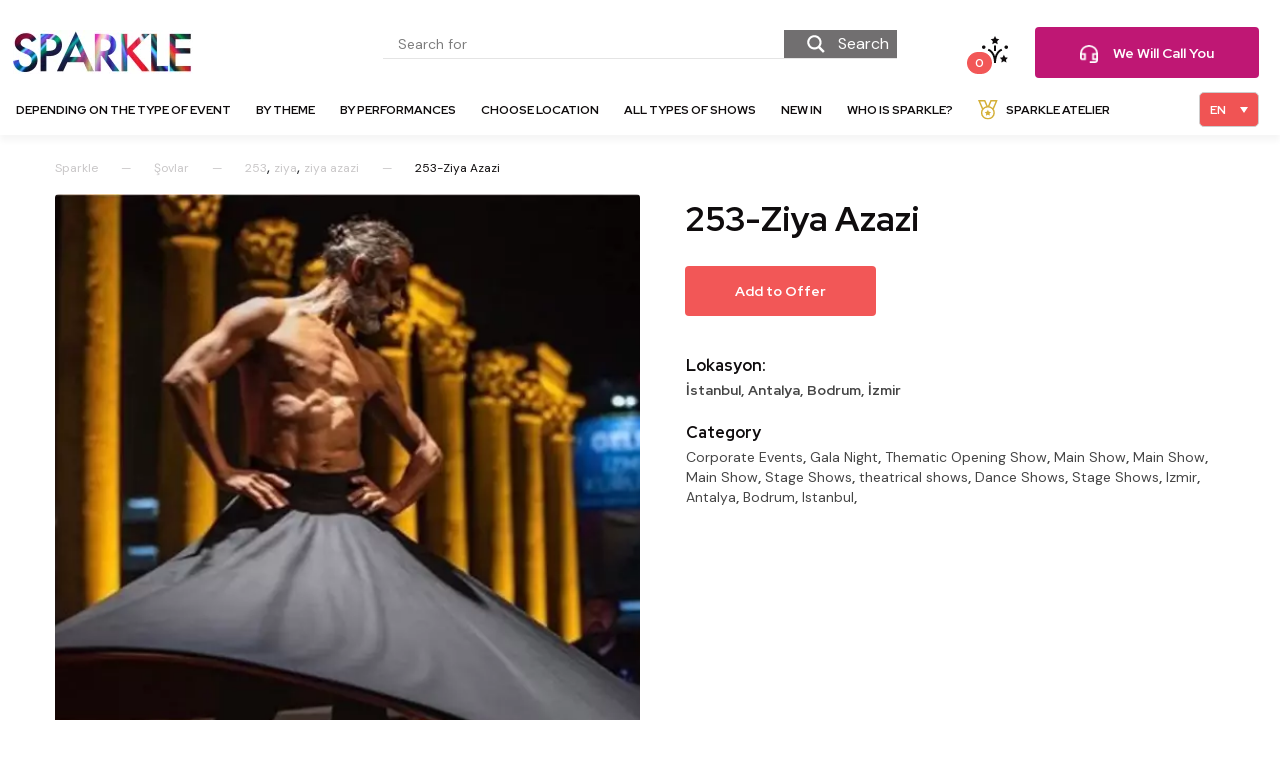

--- FILE ---
content_type: text/html; charset=UTF-8
request_url: https://sparklebymarche.com/en/shows/253-ziya-azazi/
body_size: 29723
content:
<!doctype html>
<html lang="en-US">

<head>
    
<!-- Yandex.Metrika counter -->
<script type="text/javascript" >
   (function(m,e,t,r,i,k,a){m[i]=m[i]||function(){(m[i].a=m[i].a||[]).push(arguments)};
   m[i].l=1*new Date();k=e.createElement(t),a=e.getElementsByTagName(t)[0],k.async=1,k.src=r,a.parentNode.insertBefore(k,a)})
   (window, document, "script", "https://mc.yandex.ru/metrika/tag.js", "ym");

   ym(65872261, "init", {
        clickmap:true,
        trackLinks:true,
        accurateTrackBounce:true,
        webvisor:true
   });
</script>
<noscript><div><img src="https://mc.yandex.ru/watch/65872261" style="position:absolute; left:-9999px;" alt="" /></div></noscript>
<!-- /Yandex.Metrika counter -->
	
	<meta name="viewport" content="width=device-width, initial-scale=1">
	<meta name="p:domain_verify" content="5cc625903415ba27a229395568079693"/>
	<link rel="profile" href="https://gmpg.org/xfn/11">
	<meta name='robots' content='index, follow, max-image-preview:large, max-snippet:-1, max-video-preview:-1' />
<link rel="alternate" hreflang="en" href="https://sparklebymarche.com/en/shows/253-ziya-azazi/" />
<link rel="alternate" hreflang="tr" href="https://sparklebymarche.com/sovlar/253-ziya-azazi/" />
<link rel="alternate" hreflang="x-default" href="https://sparklebymarche.com/sovlar/253-ziya-azazi/" />

	<!-- This site is optimized with the Yoast SEO plugin v20.2.1 - https://yoast.com/wordpress/plugins/seo/ -->
	<title>253-Ziya Azazi - Sparkle</title>
	<meta name="description" content="Sparkle&#039;ın sunduğu birçok sahne gösteri ve şov arasından Ziya Azazi etkinliğini seçerek organizasyonlarınızda Sparkle kalitesini yaşayın." />
	<link rel="canonical" href="https://sparklebymarche.com/en/shows/253-ziya-azazi/" />
	<meta property="og:locale" content="en_US" />
	<meta property="og:type" content="article" />
	<meta property="og:title" content="253-Ziya Azazi - Sparkle" />
	<meta property="og:description" content="Sparkle&#039;ın sunduğu birçok sahne gösteri ve şov arasından Ziya Azazi etkinliğini seçerek organizasyonlarınızda Sparkle kalitesini yaşayın." />
	<meta property="og:url" content="https://sparklebymarche.com/en/shows/253-ziya-azazi/" />
	<meta property="og:site_name" content="Sparkle" />
	<meta property="article:modified_time" content="2023-02-23T20:31:03+00:00" />
	<meta property="og:image" content="https://sparklebymarche.com/wp-content/uploads/2020/01/ziyazazi.jpg" />
	<meta property="og:image:width" content="1012" />
	<meta property="og:image:height" content="562" />
	<meta property="og:image:type" content="image/jpeg" />
	<meta name="twitter:card" content="summary_large_image" />
	<script type="application/ld+json" class="yoast-schema-graph">{"@context":"https://schema.org","@graph":[{"@type":"WebPage","@id":"https://sparklebymarche.com/en/shows/253-ziya-azazi/","url":"https://sparklebymarche.com/en/shows/253-ziya-azazi/","name":"253-Ziya Azazi - Sparkle","isPartOf":{"@id":"https://sparklebymarche.com/en/#website"},"primaryImageOfPage":{"@id":"https://sparklebymarche.com/en/shows/253-ziya-azazi/#primaryimage"},"image":{"@id":"https://sparklebymarche.com/en/shows/253-ziya-azazi/#primaryimage"},"thumbnailUrl":"https://sparklebymarche.com/wp-content/uploads/2020/01/ziyazazi.jpg","datePublished":"2020-04-03T07:14:37+00:00","dateModified":"2023-02-23T20:31:03+00:00","description":"Sparkle'ın sunduğu birçok sahne gösteri ve şov arasından Ziya Azazi etkinliğini seçerek organizasyonlarınızda Sparkle kalitesini yaşayın.","breadcrumb":{"@id":"https://sparklebymarche.com/en/shows/253-ziya-azazi/#breadcrumb"},"inLanguage":"en-US","potentialAction":[{"@type":"ReadAction","target":["https://sparklebymarche.com/en/shows/253-ziya-azazi/"]}]},{"@type":"ImageObject","inLanguage":"en-US","@id":"https://sparklebymarche.com/en/shows/253-ziya-azazi/#primaryimage","url":"https://sparklebymarche.com/wp-content/uploads/2020/01/ziyazazi.jpg","contentUrl":"https://sparklebymarche.com/wp-content/uploads/2020/01/ziyazazi.jpg","width":1012,"height":562},{"@type":"BreadcrumbList","@id":"https://sparklebymarche.com/en/shows/253-ziya-azazi/#breadcrumb","itemListElement":[{"@type":"ListItem","position":1,"name":"Ana sayfa","item":"https://sparklebymarche.com/en/"},{"@type":"ListItem","position":2,"name":"Şovlar","item":"https://sparklebymarche.com/en/shows/"},{"@type":"ListItem","position":3,"name":"253-Ziya Azazi"}]},{"@type":"WebSite","@id":"https://sparklebymarche.com/en/#website","url":"https://sparklebymarche.com/en/","name":"Sparkle","description":"Entertainment &amp; Design","potentialAction":[{"@type":"SearchAction","target":{"@type":"EntryPoint","urlTemplate":"https://sparklebymarche.com/en/?s={search_term_string}"},"query-input":"required name=search_term_string"}],"inLanguage":"en-US"}]}</script>
	<!-- / Yoast SEO plugin. -->


<link rel='dns-prefetch' href='//cdn.jsdelivr.net' />
<link rel='dns-prefetch' href='//s.w.org' />
<link rel="alternate" type="application/rss+xml" title="Sparkle &raquo; Feed" href="https://sparklebymarche.com/en/feed/" />
<link rel="alternate" type="application/rss+xml" title="Sparkle &raquo; Comments Feed" href="https://sparklebymarche.com/en/comments/feed/" />
<script type="text/javascript">
window._wpemojiSettings = {"baseUrl":"https:\/\/s.w.org\/images\/core\/emoji\/14.0.0\/72x72\/","ext":".png","svgUrl":"https:\/\/s.w.org\/images\/core\/emoji\/14.0.0\/svg\/","svgExt":".svg","source":{"concatemoji":"https:\/\/sparklebymarche.com\/wp-includes\/js\/wp-emoji-release.min.js?ver=6.0.3"}};
/*! This file is auto-generated */
!function(e,a,t){var n,r,o,i=a.createElement("canvas"),p=i.getContext&&i.getContext("2d");function s(e,t){var a=String.fromCharCode,e=(p.clearRect(0,0,i.width,i.height),p.fillText(a.apply(this,e),0,0),i.toDataURL());return p.clearRect(0,0,i.width,i.height),p.fillText(a.apply(this,t),0,0),e===i.toDataURL()}function c(e){var t=a.createElement("script");t.src=e,t.defer=t.type="text/javascript",a.getElementsByTagName("head")[0].appendChild(t)}for(o=Array("flag","emoji"),t.supports={everything:!0,everythingExceptFlag:!0},r=0;r<o.length;r++)t.supports[o[r]]=function(e){if(!p||!p.fillText)return!1;switch(p.textBaseline="top",p.font="600 32px Arial",e){case"flag":return s([127987,65039,8205,9895,65039],[127987,65039,8203,9895,65039])?!1:!s([55356,56826,55356,56819],[55356,56826,8203,55356,56819])&&!s([55356,57332,56128,56423,56128,56418,56128,56421,56128,56430,56128,56423,56128,56447],[55356,57332,8203,56128,56423,8203,56128,56418,8203,56128,56421,8203,56128,56430,8203,56128,56423,8203,56128,56447]);case"emoji":return!s([129777,127995,8205,129778,127999],[129777,127995,8203,129778,127999])}return!1}(o[r]),t.supports.everything=t.supports.everything&&t.supports[o[r]],"flag"!==o[r]&&(t.supports.everythingExceptFlag=t.supports.everythingExceptFlag&&t.supports[o[r]]);t.supports.everythingExceptFlag=t.supports.everythingExceptFlag&&!t.supports.flag,t.DOMReady=!1,t.readyCallback=function(){t.DOMReady=!0},t.supports.everything||(n=function(){t.readyCallback()},a.addEventListener?(a.addEventListener("DOMContentLoaded",n,!1),e.addEventListener("load",n,!1)):(e.attachEvent("onload",n),a.attachEvent("onreadystatechange",function(){"complete"===a.readyState&&t.readyCallback()})),(e=t.source||{}).concatemoji?c(e.concatemoji):e.wpemoji&&e.twemoji&&(c(e.twemoji),c(e.wpemoji)))}(window,document,window._wpemojiSettings);
</script>
<style type="text/css">
img.wp-smiley,
img.emoji {
	display: inline !important;
	border: none !important;
	box-shadow: none !important;
	height: 1em !important;
	width: 1em !important;
	margin: 0 0.07em !important;
	vertical-align: -0.1em !important;
	background: none !important;
	padding: 0 !important;
}
</style>
	<link rel='stylesheet' id='js_composer_front-css'  href='https://sparklebymarche.com/wp-content/plugins/js_composer/assets/css/js_composer.min.css?ver=6.10.0' type='text/css' media='all' />
<link rel='stylesheet' id='wp-block-library-css'  href='https://sparklebymarche.com/wp-includes/css/dist/block-library/style.min.css?ver=6.0.3' type='text/css' media='all' />
<style id='global-styles-inline-css' type='text/css'>
body{--wp--preset--color--black: #000000;--wp--preset--color--cyan-bluish-gray: #abb8c3;--wp--preset--color--white: #ffffff;--wp--preset--color--pale-pink: #f78da7;--wp--preset--color--vivid-red: #cf2e2e;--wp--preset--color--luminous-vivid-orange: #ff6900;--wp--preset--color--luminous-vivid-amber: #fcb900;--wp--preset--color--light-green-cyan: #7bdcb5;--wp--preset--color--vivid-green-cyan: #00d084;--wp--preset--color--pale-cyan-blue: #8ed1fc;--wp--preset--color--vivid-cyan-blue: #0693e3;--wp--preset--color--vivid-purple: #9b51e0;--wp--preset--gradient--vivid-cyan-blue-to-vivid-purple: linear-gradient(135deg,rgba(6,147,227,1) 0%,rgb(155,81,224) 100%);--wp--preset--gradient--light-green-cyan-to-vivid-green-cyan: linear-gradient(135deg,rgb(122,220,180) 0%,rgb(0,208,130) 100%);--wp--preset--gradient--luminous-vivid-amber-to-luminous-vivid-orange: linear-gradient(135deg,rgba(252,185,0,1) 0%,rgba(255,105,0,1) 100%);--wp--preset--gradient--luminous-vivid-orange-to-vivid-red: linear-gradient(135deg,rgba(255,105,0,1) 0%,rgb(207,46,46) 100%);--wp--preset--gradient--very-light-gray-to-cyan-bluish-gray: linear-gradient(135deg,rgb(238,238,238) 0%,rgb(169,184,195) 100%);--wp--preset--gradient--cool-to-warm-spectrum: linear-gradient(135deg,rgb(74,234,220) 0%,rgb(151,120,209) 20%,rgb(207,42,186) 40%,rgb(238,44,130) 60%,rgb(251,105,98) 80%,rgb(254,248,76) 100%);--wp--preset--gradient--blush-light-purple: linear-gradient(135deg,rgb(255,206,236) 0%,rgb(152,150,240) 100%);--wp--preset--gradient--blush-bordeaux: linear-gradient(135deg,rgb(254,205,165) 0%,rgb(254,45,45) 50%,rgb(107,0,62) 100%);--wp--preset--gradient--luminous-dusk: linear-gradient(135deg,rgb(255,203,112) 0%,rgb(199,81,192) 50%,rgb(65,88,208) 100%);--wp--preset--gradient--pale-ocean: linear-gradient(135deg,rgb(255,245,203) 0%,rgb(182,227,212) 50%,rgb(51,167,181) 100%);--wp--preset--gradient--electric-grass: linear-gradient(135deg,rgb(202,248,128) 0%,rgb(113,206,126) 100%);--wp--preset--gradient--midnight: linear-gradient(135deg,rgb(2,3,129) 0%,rgb(40,116,252) 100%);--wp--preset--duotone--dark-grayscale: url('#wp-duotone-dark-grayscale');--wp--preset--duotone--grayscale: url('#wp-duotone-grayscale');--wp--preset--duotone--purple-yellow: url('#wp-duotone-purple-yellow');--wp--preset--duotone--blue-red: url('#wp-duotone-blue-red');--wp--preset--duotone--midnight: url('#wp-duotone-midnight');--wp--preset--duotone--magenta-yellow: url('#wp-duotone-magenta-yellow');--wp--preset--duotone--purple-green: url('#wp-duotone-purple-green');--wp--preset--duotone--blue-orange: url('#wp-duotone-blue-orange');--wp--preset--font-size--small: 13px;--wp--preset--font-size--medium: 20px;--wp--preset--font-size--large: 36px;--wp--preset--font-size--x-large: 42px;}.has-black-color{color: var(--wp--preset--color--black) !important;}.has-cyan-bluish-gray-color{color: var(--wp--preset--color--cyan-bluish-gray) !important;}.has-white-color{color: var(--wp--preset--color--white) !important;}.has-pale-pink-color{color: var(--wp--preset--color--pale-pink) !important;}.has-vivid-red-color{color: var(--wp--preset--color--vivid-red) !important;}.has-luminous-vivid-orange-color{color: var(--wp--preset--color--luminous-vivid-orange) !important;}.has-luminous-vivid-amber-color{color: var(--wp--preset--color--luminous-vivid-amber) !important;}.has-light-green-cyan-color{color: var(--wp--preset--color--light-green-cyan) !important;}.has-vivid-green-cyan-color{color: var(--wp--preset--color--vivid-green-cyan) !important;}.has-pale-cyan-blue-color{color: var(--wp--preset--color--pale-cyan-blue) !important;}.has-vivid-cyan-blue-color{color: var(--wp--preset--color--vivid-cyan-blue) !important;}.has-vivid-purple-color{color: var(--wp--preset--color--vivid-purple) !important;}.has-black-background-color{background-color: var(--wp--preset--color--black) !important;}.has-cyan-bluish-gray-background-color{background-color: var(--wp--preset--color--cyan-bluish-gray) !important;}.has-white-background-color{background-color: var(--wp--preset--color--white) !important;}.has-pale-pink-background-color{background-color: var(--wp--preset--color--pale-pink) !important;}.has-vivid-red-background-color{background-color: var(--wp--preset--color--vivid-red) !important;}.has-luminous-vivid-orange-background-color{background-color: var(--wp--preset--color--luminous-vivid-orange) !important;}.has-luminous-vivid-amber-background-color{background-color: var(--wp--preset--color--luminous-vivid-amber) !important;}.has-light-green-cyan-background-color{background-color: var(--wp--preset--color--light-green-cyan) !important;}.has-vivid-green-cyan-background-color{background-color: var(--wp--preset--color--vivid-green-cyan) !important;}.has-pale-cyan-blue-background-color{background-color: var(--wp--preset--color--pale-cyan-blue) !important;}.has-vivid-cyan-blue-background-color{background-color: var(--wp--preset--color--vivid-cyan-blue) !important;}.has-vivid-purple-background-color{background-color: var(--wp--preset--color--vivid-purple) !important;}.has-black-border-color{border-color: var(--wp--preset--color--black) !important;}.has-cyan-bluish-gray-border-color{border-color: var(--wp--preset--color--cyan-bluish-gray) !important;}.has-white-border-color{border-color: var(--wp--preset--color--white) !important;}.has-pale-pink-border-color{border-color: var(--wp--preset--color--pale-pink) !important;}.has-vivid-red-border-color{border-color: var(--wp--preset--color--vivid-red) !important;}.has-luminous-vivid-orange-border-color{border-color: var(--wp--preset--color--luminous-vivid-orange) !important;}.has-luminous-vivid-amber-border-color{border-color: var(--wp--preset--color--luminous-vivid-amber) !important;}.has-light-green-cyan-border-color{border-color: var(--wp--preset--color--light-green-cyan) !important;}.has-vivid-green-cyan-border-color{border-color: var(--wp--preset--color--vivid-green-cyan) !important;}.has-pale-cyan-blue-border-color{border-color: var(--wp--preset--color--pale-cyan-blue) !important;}.has-vivid-cyan-blue-border-color{border-color: var(--wp--preset--color--vivid-cyan-blue) !important;}.has-vivid-purple-border-color{border-color: var(--wp--preset--color--vivid-purple) !important;}.has-vivid-cyan-blue-to-vivid-purple-gradient-background{background: var(--wp--preset--gradient--vivid-cyan-blue-to-vivid-purple) !important;}.has-light-green-cyan-to-vivid-green-cyan-gradient-background{background: var(--wp--preset--gradient--light-green-cyan-to-vivid-green-cyan) !important;}.has-luminous-vivid-amber-to-luminous-vivid-orange-gradient-background{background: var(--wp--preset--gradient--luminous-vivid-amber-to-luminous-vivid-orange) !important;}.has-luminous-vivid-orange-to-vivid-red-gradient-background{background: var(--wp--preset--gradient--luminous-vivid-orange-to-vivid-red) !important;}.has-very-light-gray-to-cyan-bluish-gray-gradient-background{background: var(--wp--preset--gradient--very-light-gray-to-cyan-bluish-gray) !important;}.has-cool-to-warm-spectrum-gradient-background{background: var(--wp--preset--gradient--cool-to-warm-spectrum) !important;}.has-blush-light-purple-gradient-background{background: var(--wp--preset--gradient--blush-light-purple) !important;}.has-blush-bordeaux-gradient-background{background: var(--wp--preset--gradient--blush-bordeaux) !important;}.has-luminous-dusk-gradient-background{background: var(--wp--preset--gradient--luminous-dusk) !important;}.has-pale-ocean-gradient-background{background: var(--wp--preset--gradient--pale-ocean) !important;}.has-electric-grass-gradient-background{background: var(--wp--preset--gradient--electric-grass) !important;}.has-midnight-gradient-background{background: var(--wp--preset--gradient--midnight) !important;}.has-small-font-size{font-size: var(--wp--preset--font-size--small) !important;}.has-medium-font-size{font-size: var(--wp--preset--font-size--medium) !important;}.has-large-font-size{font-size: var(--wp--preset--font-size--large) !important;}.has-x-large-font-size{font-size: var(--wp--preset--font-size--x-large) !important;}
</style>
<link rel='stylesheet' id='dnd-upload-cf7-css'  href='https://sparklebymarche.com/wp-content/plugins/drag-and-drop-multiple-file-upload-contact-form-7/assets/css/dnd-upload-cf7.css?ver=1.3.6.7' type='text/css' media='all' />
<link rel='stylesheet' id='contact-form-7-css'  href='https://sparklebymarche.com/wp-content/plugins/contact-form-7/includes/css/styles.css?ver=5.7.4' type='text/css' media='all' />
<link rel='stylesheet' id='rs-plugin-settings-css'  href='https://sparklebymarche.com/wp-content/plugins/revslider/public/assets/css/rs6.css?ver=6.1.5' type='text/css' media='all' />
<style id='rs-plugin-settings-inline-css' type='text/css'>
#rs-demo-id {}
</style>
<link rel='stylesheet' id='wpcf7-redirect-script-frontend-css'  href='https://sparklebymarche.com/wp-content/plugins/wpcf7-redirect/build/css/wpcf7-redirect-frontend.min.css?ver=6.0.3' type='text/css' media='all' />
<link rel='stylesheet' id='wpml-legacy-dropdown-0-css'  href='//sparklebymarche.com/wp-content/plugins/sitepress-multilingual-cms/templates/language-switchers/legacy-dropdown/style.min.css?ver=1' type='text/css' media='all' />
<link rel='stylesheet' id='sparkle-css'  href='https://sparklebymarche.com/wp-content/themes/sparkle/assets/css/style.css?ver=6.0.3' type='text/css' media='all' />
<link rel='stylesheet' id='additional_style-css'  href='https://sparklebymarche.com/wp-content/themes/sparkle/assets/css/additional_style.css?ver=6.0.3' type='text/css' media='all' />
<link rel='stylesheet' id='vc-elements-css'  href='https://sparklebymarche.com/wp-content/themes/sparkle/assets/css/vc_elements.css?ver=6.0.3' type='text/css' media='all' />
<link rel='stylesheet' id='hamburger-css'  href='https://sparklebymarche.com/wp-content/themes/sparkle/assets/vendor/hamburger.css?ver=6.0.3' type='text/css' media='all' />
<link rel='stylesheet' id='bootstrap-css'  href='https://sparklebymarche.com/wp-content/themes/sparkle/assets/vendor/bootstrap/bootstrap.min.css?ver=6.0.3' type='text/css' media='all' />
<link rel='stylesheet' id='powerlistmenu-css'  href='https://sparklebymarche.com/wp-content/themes/sparkle/assets/vendor/powerlistmenu/powerlistmenu.css?ver=6.0.3' type='text/css' media='all' />
<link rel='stylesheet' id='ddfullscreenmenu-css'  href='https://sparklebymarche.com/wp-content/themes/sparkle/assets/vendor/ddfullscreenmenu/ddfullscreenmenu.css?ver=6.0.3' type='text/css' media='all' />
<link rel='stylesheet' id='superfish-css'  href='https://sparklebymarche.com/wp-content/themes/sparkle/assets/vendor/superfish/superfish.css?ver=6.0.3' type='text/css' media='all' />
<link rel='stylesheet' id='superfish-navbar-css'  href='https://sparklebymarche.com/wp-content/themes/sparkle/assets/vendor/superfish/superfish-navbar.css?ver=6.0.3' type='text/css' media='all' />
<link rel='stylesheet' id='owl-carousel-css'  href='https://sparklebymarche.com/wp-content/themes/sparkle/assets/vendor/owl-carousel/owl.carousel.min.css?ver=6.0.3' type='text/css' media='all' />
<link rel='stylesheet' id='owl-carousel-theme-css'  href='https://sparklebymarche.com/wp-content/themes/sparkle/assets/vendor/owl-carousel/owl.theme.default.min.css?ver=6.0.3' type='text/css' media='all' />
<link rel='stylesheet' id='fancybox-css'  href='https://sparklebymarche.com/wp-content/themes/sparkle/assets/vendor/fancybox/jquery.fancybox.min.css?ver=6.0.3' type='text/css' media='all' />
<link rel='stylesheet' id='wpdreams-asl-basic-css'  href='https://sparklebymarche.com/wp-content/plugins/ajax-search-lite/css/style.basic.css?ver=4.11' type='text/css' media='all' />
<link rel='stylesheet' id='wpdreams-ajaxsearchlite-css'  href='https://sparklebymarche.com/wp-content/plugins/ajax-search-lite/css/style-underline.css?ver=4.11' type='text/css' media='all' />
<link rel='stylesheet' id='jquery-lazyloadxt-spinner-css-css'  href='//sparklebymarche.com/wp-content/plugins/a3-lazy-load/assets/css/jquery.lazyloadxt.spinner.css?ver=6.0.3' type='text/css' media='all' />
<link rel='stylesheet' id='a3a3_lazy_load-css'  href='//sparklebymarche.com/wp-content/uploads/sass/a3_lazy_load.min.css?ver=1583475853' type='text/css' media='all' />
<script type='text/javascript' src='https://sparklebymarche.com/wp-includes/js/jquery/jquery.min.js?ver=3.6.0' id='jquery-core-js'></script>
<script type='text/javascript' src='https://sparklebymarche.com/wp-includes/js/jquery/jquery-migrate.min.js?ver=3.3.2' id='jquery-migrate-js'></script>
<script type='text/javascript' id='wpml-cookie-js-extra'>
/* <![CDATA[ */
var wpml_cookies = {"wp-wpml_current_language":{"value":"en","expires":1,"path":"\/"}};
var wpml_cookies = {"wp-wpml_current_language":{"value":"en","expires":1,"path":"\/"}};
/* ]]> */
</script>
<script type='text/javascript' src='https://sparklebymarche.com/wp-content/plugins/sitepress-multilingual-cms/res/js/cookies/language-cookie.js?ver=4.5.11' id='wpml-cookie-js'></script>
<script type='text/javascript' src='https://sparklebymarche.com/wp-content/plugins/revslider/public/assets/js/revolution.tools.min.js?ver=6.0' id='tp-tools-js'></script>
<script type='text/javascript' src='https://sparklebymarche.com/wp-content/plugins/revslider/public/assets/js/rs6.min.js?ver=6.1.5' id='revmin-js'></script>
<script type='text/javascript' src='//sparklebymarche.com/wp-content/plugins/sitepress-multilingual-cms/templates/language-switchers/legacy-dropdown/script.min.js?ver=1' id='wpml-legacy-dropdown-0-js'></script>
<script type='text/javascript' src='https://sparklebymarche.com/wp-content/themes/sparkle/assets/vendor/fontawesome5.min.js' id='fontawesome5-js'></script>
<script type='text/javascript' src='https://sparklebymarche.com/wp-content/themes/sparkle/assets/vendor/ddfullscreenmenu/ddfullscreenmenu.js' id='ddfullscreenmenu-js'></script>
<link rel="https://api.w.org/" href="https://sparklebymarche.com/en/wp-json/" /><link rel="EditURI" type="application/rsd+xml" title="RSD" href="https://sparklebymarche.com/xmlrpc.php?rsd" />
<link rel="wlwmanifest" type="application/wlwmanifest+xml" href="https://sparklebymarche.com/wp-includes/wlwmanifest.xml" /> 
<meta name="generator" content="WordPress 6.0.3" />
<link rel='shortlink' href='https://sparklebymarche.com/en/?p=9066' />
<link rel="alternate" type="application/json+oembed" href="https://sparklebymarche.com/en/wp-json/oembed/1.0/embed?url=https%3A%2F%2Fsparklebymarche.com%2Fen%2Fshows%2F253-ziya-azazi%2F" />
<link rel="alternate" type="text/xml+oembed" href="https://sparklebymarche.com/en/wp-json/oembed/1.0/embed?url=https%3A%2F%2Fsparklebymarche.com%2Fen%2Fshows%2F253-ziya-azazi%2F&#038;format=xml" />
<meta name="generator" content="WPML ver:4.5.11 stt:1,53;" />
				<link rel="preconnect" href="https://fonts.gstatic.com" crossorigin />
				<link rel="preload" as="style" href="//fonts.googleapis.com/css?family=Open+Sans&display=swap" />
				<link rel="stylesheet" href="//fonts.googleapis.com/css?family=Open+Sans&display=swap" media="all" />
				<meta name="generator" content="Powered by WPBakery Page Builder - drag and drop page builder for WordPress."/>
<meta name="generator" content="Powered by Slider Revolution 6.1.5 - responsive, Mobile-Friendly Slider Plugin for WordPress with comfortable drag and drop interface." />
                <style>
                    
					div[id*='ajaxsearchlitesettings'].searchsettings .asl_option_inner label {
						font-size: 0px !important;
						color: rgba(0, 0, 0, 0);
					}
					div[id*='ajaxsearchlitesettings'].searchsettings .asl_option_inner label:after {
						font-size: 11px !important;
						position: absolute;
						top: 0;
						left: 0;
						z-index: 1;
					}
					.asl_w_container {
						width: 100%;
						margin: 0px 0px 0px 0px;
						min-width: 200px;
					}
					div[id*='ajaxsearchlite'].asl_m {
						width: 100%;
					}
					div[id*='ajaxsearchliteres'].wpdreams_asl_results div.resdrg span.highlighted {
						font-weight: bold;
						color: rgba(217, 49, 43, 1);
						background-color: rgba(238, 238, 238, 1);
					}
					div[id*='ajaxsearchliteres'].wpdreams_asl_results .results img.asl_image {
						width: 70px;
						height: 70px;
						object-fit: cover;
					}
					div.asl_r .results {
						max-height: none;
					}
				
							.asl_w, .asl_w * {font-family:"DM Sans" !important;}
							.asl_m input[type=search]::placeholder{font-family:"DM Sans" !important;}
							.asl_m input[type=search]::-webkit-input-placeholder{font-family:"DM Sans" !important;}
							.asl_m input[type=search]::-moz-placeholder{font-family:"DM Sans" !important;}
							.asl_m input[type=search]:-ms-input-placeholder{font-family:"DM Sans" !important;}
						
						div.asl_r.asl_w.vertical .results .item::after {
							display: block;
							position: absolute;
							bottom: 0;
							content: '';
							height: 1px;
							width: 100%;
							background: #D8D8D8;
						}
						div.asl_r.asl_w.vertical .results .item.asl_last_item::after {
							display: none;
						}
					                </style>
                <link rel="icon" href="https://sparklebymarche.com/wp-content/uploads/2020/03/sparkle-favicon.png" sizes="32x32" />
<link rel="icon" href="https://sparklebymarche.com/wp-content/uploads/2020/03/sparkle-favicon.png" sizes="192x192" />
<link rel="apple-touch-icon" href="https://sparklebymarche.com/wp-content/uploads/2020/03/sparkle-favicon.png" />
<meta name="msapplication-TileImage" content="https://sparklebymarche.com/wp-content/uploads/2020/03/sparkle-favicon.png" />
<script type="text/javascript">function setREVStartSize(t){try{var h,e=document.getElementById(t.c).parentNode.offsetWidth;if(e=0===e||isNaN(e)?window.innerWidth:e,t.tabw=void 0===t.tabw?0:parseInt(t.tabw),t.thumbw=void 0===t.thumbw?0:parseInt(t.thumbw),t.tabh=void 0===t.tabh?0:parseInt(t.tabh),t.thumbh=void 0===t.thumbh?0:parseInt(t.thumbh),t.tabhide=void 0===t.tabhide?0:parseInt(t.tabhide),t.thumbhide=void 0===t.thumbhide?0:parseInt(t.thumbhide),t.mh=void 0===t.mh||""==t.mh||"auto"===t.mh?0:parseInt(t.mh,0),"fullscreen"===t.layout||"fullscreen"===t.l)h=Math.max(t.mh,window.innerHeight);else{for(var i in t.gw=Array.isArray(t.gw)?t.gw:[t.gw],t.rl)void 0!==t.gw[i]&&0!==t.gw[i]||(t.gw[i]=t.gw[i-1]);for(var i in t.gh=void 0===t.el||""===t.el||Array.isArray(t.el)&&0==t.el.length?t.gh:t.el,t.gh=Array.isArray(t.gh)?t.gh:[t.gh],t.rl)void 0!==t.gh[i]&&0!==t.gh[i]||(t.gh[i]=t.gh[i-1]);var r,a=new Array(t.rl.length),n=0;for(var i in t.tabw=t.tabhide>=e?0:t.tabw,t.thumbw=t.thumbhide>=e?0:t.thumbw,t.tabh=t.tabhide>=e?0:t.tabh,t.thumbh=t.thumbhide>=e?0:t.thumbh,t.rl)a[i]=t.rl[i]<window.innerWidth?0:t.rl[i];for(var i in r=a[0],a)r>a[i]&&0<a[i]&&(r=a[i],n=i);var d=e>t.gw[n]+t.tabw+t.thumbw?1:(e-(t.tabw+t.thumbw))/t.gw[n];h=t.gh[n]*d+(t.tabh+t.thumbh)}void 0===window.rs_init_css&&(window.rs_init_css=document.head.appendChild(document.createElement("style"))),document.getElementById(t.c).height=h,window.rs_init_css.innerHTML+="#"+t.c+"_wrapper { height: "+h+"px }"}catch(t){console.log("Failure at Presize of Slider:"+t)}};</script>
		<style type="text/css" id="wp-custom-css">
			.mobile__menu__modal_footer-lang .wpml-ls-statics-footer ul{
    width: 100%;
    display: flex;
    margin: 0 !important;
    padding: 0;
    position: absolute !important;
}

.mobile__menu__modal_footer-lang .wpml-ls-statics-footer.wpml-ls.wpml-ls-touch-device.wpml-ls-legacy-list-horizontal {
    padding: 0px !important;
}
@media only screen and (max-width: 767px)
{
.mobile__menu__modal_footer-social .tfooter-layer-socials__item svg {
    font-size: 14px;
    top: -1px;
    left: 5px;
    top: 0;
    left: 0;
    width: 22px;
    position: relative;
}



.mobilemenumodal_footer-social .tfooter-layer-socialsitem a {
    height: 25px;
    width: 25px;
}
}


.lang-area {
    max-width: 90px;
    font-size: 12px;
    left: 7px;
}

a.ajax_post_load_more {
    color: #bf1774;
    font-size: 14px;
    border: 2px solid #bf1774;
    text-decoration: none;
    padding: 10px;
    border-radius: 4px;
    margin-bottom: 30px !important;
    display: inline-block;
}

.mega-menu { top: 134px !important; }

#cookie-notice .cookie-notice-container {
    display: block;
    background: -webkit-linear-gradient(right,#f25757,#940fa6);
}

#cookie-notice .cn-button {
    background: white;
    color: #9610a5;
}
#cookie-notice .cn-button:hover,
#cookie-notice .cn-button:active,
#cookie-notice .cn-button:focus {
    background: #9c159e !important;
    color: #fff !important;
    text-decoration: none!important;
    -webkit-transition: .3s linear;
    transition: .3s linear;
}

.grecaptcha-badge {
	right: -500px !important;
}

.sparkle-home-video {
    padding-top: 60px;
    padding-left: 15px;
    padding-right: 15px;
}

.section-header {
	position: relative;
	z-index:2;
}

rs-module-wrap h2 {
	font-size: 36px !important;
	line-height: 44px !important;
}

.sparkle-featured-item:before {
    z-index: 99;
    background: rgb(0, 0, 0);
    position: absolute;
    width: 53px;
    height: auto;
    padding: 15px 0px 7px 15px;
    border: 1px solid #f1f1f1;
    border-radius: 0;
    content: url(/wp-content/uploads/2020/04/menu-badge-icon-1.svg) !important;
    left: 25px;
    top: 10px;
}

li.menu-badge a:before {
    display: block;
    content: url(/wp-content/uploads/2020/04/menu-badge-icon-1.svg);
    width: 23px;
    height: auto;
    margin-right: 5px;
}

#sparkle-header .sf-menu li.menu-badge a {
    display: -webkit-inline-box;
    padding-bottom: 0px !important;
}

.page-id-1637 .sparkle-shows-grid-pagination, 
.page-id-8182 .sparkle-shows-grid-pagination {
    margin-bottom: 40px;
}

.footer_cta2 {
    background: url(/wp-content/uploads/2020/04/sparkle-footer-background-3.png);
    padding: 50px 70px;
    border-radius: 5px;
    margin-bottom: 90px;
    background-repeat: no-repeat !important;
    background-size: cover !important;
}

.footer_cta2 h2,
.footer_cta2 h1{
    color: #fff;
    font-family: Red Hat Display;
    font-size: 30px;
    font-weight: 700;
    line-height: 50px;
    margin-bottom: 20px;
}

.footer_cta2 a.footer_cta2_btn:hover {
    background: #f25757!important;
    color: #fff !important;
    text-decoration: none!important;
    -webkit-transition: .3s linear;
    transition: .3s linear;
}

.footer_cta2 .footer_cta2_button {
    margin-top: 40px;
}

.footer_cta2 a.footer_cta2_btn {
    display: -webkit-box;
    display: flex;
    -webkit-box-pack: center;
    justify-content: center;
    -webkit-box-align: center;
    align-items: center;
    width: 150px;
    height: 50px;
    border-radius: 4px;
    background-color: #fff;
    color: #bf1774;
    font-family: Red Hat Display;
    font-size: 14px;
    font-weight: 700;
    line-height: 20px;
	  float: right;
}

.footer_cta2 p {
    padding-right: 25%;
    color: #fff;
    font-family: DM Sans;
    font-size: 16px;
    font-weight: 400!important;
    line-height: 26px;
    margin-bottom: 15px;
}

.lang-area a.wpml-ls-item-toggle {
    border-radius: 5px;
    background: #f05454 !important;
    color: white !important;
    padding: 10px;
}

.wpml-ls-legacy-dropdown .wpml-ls-sub-menu a {
    text-decoration: none;
    background: #f25757 !important;
    color: white !important;
    padding-top: 10px;
    padding-bottom: 10px;
}

.wpml-ls-legacy-dropdown .wpml-ls-sub-menu a {
    border-radius: 0px 0px 5px 5px !important;
}

.wpml-ls-legacy-dropdown .wpml-ls-sub-menu a:hover,
.wpml-ls-legacy-dropdown .wpml-ls-sub-menu a:active,
.wpml-ls-legacy-dropdown .wpml-ls-sub-menu a:focus {
    background: #bf1774 !important;
    color: white !important;
    text-decoration: none!important;
    -webkit-transition: .3s linear;
    transition: .3s linear;
}



.lang-area a.wpml-ls-item-toggle:hover,
.lang-area a.wpml-ls-item-toggle:active,
.lang-area a.wpml-ls-item-toggle:focus {
    text-decoration: none!important;
    -webkit-transition: .3s linear;
    transition: .3s linear;
	background: #bf1774 !important;
	color: white !important;
}

.single-show__details-content-info__text a {
    color: #464646;
    font-family: DM Sans;
    font-weight: 500 !important;
}

.single-show__details-content-info__text {
    position: relative;
    display: inline-block;
    font-family: Red Hat Display,sans-serif;
}

.home .iconbox {
    padding: 40px 0;
}

.mega-menu ul li {
    margin-bottom: 10px;
}

@media only screen and (min-width: 1024px)
{
	
	.sparkle-archive-shows {
		margin-top: -50px;
	}
	
}

.teklif-sepeti-contact-form {
    background: #8c004e !important;
    color: white !important;
}

.hf .sparkle_cf-wacceptance a {
    color: #1b1819 !important;
    margin-left: 0px!important;
}

a {
	cursor: pointer !important;
}

#mfcf7_zl_multifilecontainer .button.button-primary.qbutton {
    width: 50%;
    float: left;
    position: relative;
}

.header_breadcrumb__subtitle {
    font-size: 15px !important;
}

.header_breadcrumb__subtitle {
    max-width: 660px !important;
}

.page-id-6521 .row.hf__top,
.page-id-1640 .row.hf__top,
.page-id-7339 .row.hf__top,
.page-id-7374 .row.hf__top {
    display: none;
}

.teklif-sepeti-contact-form h2.section-header__title {
	color: white !important;
}

.white-form-a .sparkle-contact-us-label-text b a {
	color: white !important;
}

.sparkle-form-row  {
    background: #8c004e !important;
    color: white !important;
	margin: 0 auto;
}

.sparkle-form-row [type=submit] {
    width: 50%;
    background: #62ab2b;
    border: none;
    border-radius: 5px;
    color: #fff;
    font-size: 16px;
    font-weight: 700;
}

.sparkle-form-row  h2.section-header__title {
	color: white !important;
	text-align: center;
}

.sparkle-form-row input, .sparkle-form-row select, .sparkle-form-row textarea {
    border: 1px solid #c9c7c8;
    padding: 14px 20px;
    width: 100%;
}

.sparkle-form-row {
    background: #f8f4f2;
    border-radius: 5px;
    padding: 80px 80px 60px;
    margin-top: 80px;
    margin-bottom: 80px;
}

.header_breadcrumb {
    padding: 60px 0 !important;
}

/*secil-burak duzenleme*/

@media (min-width: 1440px) and (max-width: 1639px) {
	
.header_breadcrumb__subtitle {
    max-width: 500px !important;
}

	
}

@media (min-width: 1366px) and (max-width: 1439px) {
	
.header_breadcrumb__subtitle {
    max-width: 500px !important;
}

	
}

@media (min-width: 768px) and (max-width: 1023px) {
	
	.sparkle-home-video {
		padding-left: 0;
		padding-right: 0;
	}
	
rs-module-wrap h5 {

}
	
	.revslider-initialised,
	rs-module,
	rs-module-wrap {
		height: 260px !important;
	}
	
	rs-mask-wrap {
    position: relative;
    top: -70px;
}
	
body .header_breadcrumb {
    box-shadow: inset 0 0 0 2000px rgba(0, 0, 0, 0.4) !important;
    box-shadow: inset 0 0 0 2000px rgba(0, 0, 0, 0.4) !important;
    background-position: 500% 100% !important;
    background-color: #8c004e !important;
    height: 300px !important;
    padding: 60px 0;
}
}

@media (min-width: 1200px) and (max-width: 1210px) {
	
#sparkle-header .sf-menu li a {
	padding-left: 10px;
	padding-right: 10px;
}
	
}

@media (min-width: 1200px) and (max-width: 1365px) {
body .header_breadcrumb {
    background-position: 360px !important;
}
	
rs-module-wrap h5 {

}
	
body .header_breadcrumb__subtitle {
    max-width: 600px;
}
	
}

@media (min-width: 360px) and (max-width: 379px) {

body rs-mask-wrap {
    top: -40px !important;
}
}

@media (min-width: 380px) and (max-width: 399px) {

body rs-mask-wrap {
    top: -50px !important;
}
}

@media (min-width: 400px) and (max-width: 430px) {

body rs-mask-wrap {
    top: -58px !important;
}
}

@media (min-width: 1024px) and (max-width: 1199px) {
	
rs-module-wrap h5 {

}
	
.footer_cta2 p {
    padding-right: 15%;
}
	
#sparkle-header .sf-menu li a {
    font-size: 11px !important;
    padding-left: 6px !important;
    padding-right: 6px !important;
}
	
body .header_breadcrumb {
    box-shadow: inset 0 0 0 2000px rgba(0, 0, 0, 0.4) !important;
    box-shadow: inset 0 0 0 2000px rgba(0, 0, 0, 0.4) !important;
    background-position: 200px !important;
    background-color: #8c004e !important;
}
	
.header_breadcrumb__subtitle {
    max-width: 500px !important;
}
	
}

@media  screen and (min-width: 501px) {
	
	.mobile-slider-h2 {
		display: none !important;
	}

}
@media  screen and (max-width: 500px) {
	
rs-module h5.rs-layer {
    font-size: 11px!important;
    top: -90px!important;
}
	
a.rs-layer:-webkit-any-link {
    top: -52px;
}
	
body .header_breadcrumb {
    padding: 35px 0 70px !important;
    height: auto !important;
}
	
	body rs-module h2.rs-layer {
		font-size: 19px !important;
	}
	
body .sparkle-section .category-sidebar-menu .col-lg-3 {
    margin-top: -60px;
	  height: 300px;
}
	
	body nav.powerlistmenu div.drawer {
		height: 200px;
	}
	
body rs-mask-wrap {
    position: relative;
    top: -30px;
}
	
html body.home .section__revslider .tp-leftarrow {
    left: 65% !important;
}
	
body.home .section__revslider .tparrows {
    left: 102% !important;
}
	
	.desktop-slider-h2 {
		display: none !important;
	}
	
body rs-module .rev-btn, body rs-module .rev-btn:hover {
    top: 70px;
}

}

@media  screen and (max-width: 330px) {

html body rs-module h2.rs-layer {
    font-size: 17px !important;
    line-height: 27px !important;
}
	
html body.home .section__revslider .tp-leftarrow {
    left: 60% !important;
}
	
}

@media  screen and (max-width: 368px) {
 .mr-4, .mx-4{
    margin-right: -2px !important;
}
	.sparkle-section {
    padding: 0px 15px!important;
    margin: 0 auto;
}
	.header_breadcrumb {
    margin: 0 auto 2px !important;
}
	.category-sidebar-menu nav.powerlistmenu {
    position: relative;
    width: 100%;
    min-height: 220px;
    overflow: hidden;
}
	.hf .footer_s-w-one svg {
    color: #f25757;
    font-size: 10px;
    top: auto;
    left: auto;
    position: relative;
    text-align: center;
    width: inherit;
    height: 10px;
    top: -4px !important;
    left: -1px;
}
}


@media (max-width: 767px) {
	
	.sparkle-home-video {
		padding-left: 0;
		padding-right: 0;
	}
	
.footer_cta2 {
    background: url(/wp-content/uploads/2020/04/sparkle-footer-background-2.png) !important;
	background-size: cover !important;
}
	
	.footer_cta2 a.footer_cta2_btn {
		float: left;
	}
	
.footer_cta2 .footer_cta2_button {
    margin-bottom: 10px;
}
	
.footer_cta2 {
    padding: 50px 30px !important;
}
	
.footer_cta2 p {
    padding-right: 0 !important; 
	margin-bottom: 0 !important;
}
	
.sparkle-section .category-sidebar-menu .col-lg-3 {
    margin-top: -60px;
	  height: 300px;
}
	
	nav.powerlistmenu div.drawer {
		height: 200px;
	}
	
.revslider-initialised, rs-module, rs-module-wrap {
    height: 200px !important;
}


	
	rs-mask-wrap {
    position: relative;
    top: -70px;
}
	
body .header_breadcrumb {
    background: url(/wp-content/uploads/2020/03/mobile-breadcrumb-background.png) !important;
    background-repeat: no-repeat !important;
    background-size: cover !important;
}
	
.sparkle-form-row {
    padding: 35px 20px;
}
	
}

@media only screen and (min-width: 1024px)
{
/*body.page-id-1645 #sparkle-header {
    margin-top: 155px;
} */
	
.header_breadcrumb {
    margin-top: -15px !important;
}

}

.hf__bottom-copy, .hf__bottom-policy a {
    color: #000000;
    font-family: DM Sans;
    font-size: 12px;
}

div.wpcf7-response-output {
    margin: 0em 0.5em 1em;
   
}
nav.powerlistmenu div.drawer ul li a {
	
	color: #716f70;
}
/*secil duzenleme son*/

.header_breadcrumb {
	box-shadow: inset 0 0 0 2000px rgba(0, 0, 0, 0) !important;
    box-shadow: inset 0 0 0 2000px rgba(0, 0, 0, 0) !important;
    background-size: contain !important;
    background-repeat: no-repeat !important;
    background-position: 100% 100% !important;
    background-color: #8c004e !important;
}

.hf__top-l .hf__top-btn:hover {
	color: white !important;
}

.page-template-order-basket .breadcrumbs.order-basket,
.page-template-order-basket .row.hf__top{
	display: none;
}

.sparkle-shows-grid-item h3 {
	font-size: 19px !important;
	line-height: 31px !important;
}

.page-template-order-basket .ts-col-1 a {
    position: absolute;
    text-align: right;
    display: flex;
    top: -110px;
    right: 10px;
}

.page-template-order-basket .ts-col-1 {
		width: 100%;
    display: inline;
    position: relative;
}

.page-template-order-basket .ts-col-2 {
	padding: 0;
}

.page-template-order-basket .ts-col-1 img.remove-img {
    width: 30px !important;
    height: 30px !important;
}

.page-template-order-basket .ts-col-1 img.featured-img:hover {
	
}

.page-template-order-basket  .teklif-sepeti-list .teklif-sepeti-item {
    width: 22%;
    display: inline-block;
    margin: 0 1%;
	    position: relative;
}

.page-template-order-basket .teklif-sepeti-list h3 {
    min-height: 68px;
    margin-top: 25px;
}

.page-template-order-basket .ts-col-1 img {
	width: 100% !important;
	height: 270px !important;
}

.show_category .owl-stage-outer {
    padding: 20px 0 20px!important;
}

#sparkle-header .sf-menu ul.sub-menu li a {
    color: #0f0c0d;
}

.hf .footer_s-w-one svg {
    color: #f25757;
    font-size: 10px;
    top: auto;
    left: auto;
    position: relative;
    text-align: center;
    width: inherit;
    height: 10px;
    top: -2px;
    left: -1px;
}

footer a:hover,
footer .hf .footer_s-w-two:hover {
 color: #f25757 !important;
}

#sparkle-header .sf-menu ul.sub-menu li a:hover,
#sparkle-header .sf-menu ul.sub-menu li a:active,
#sparkle-header .sf-menu ul.sub-menu li a:focus {
    color: #f25757;
}

#sparkle-header .sf-menu ul.sub-menu li.current-menu-item a {
	color: #f25757 !important;
}

.hf__main {
    padding-bottom: 15px;
}

.home-experience-section {
    padding: 0 15px 15px !important;
    margin-top: -3px;
}

.home-show-section .section-header,
.home-last-show-section .section-header {
	margin-bottom: 20px !important;
}

.recent_show_owl .owl-dots {
    margin-top: -115px;
}

body.home .hf__top {
    padding: 45px 0 30px;
}

.recent_show_owl .owl-stage-outer {
	padding: 20px 0 10px !important;
}

.home-search-section {
    padding: 0 15px 0px !important;
    margin-top: -3px;
}

.single-show  .section-header {
	margin-bottom: 20px;
}

@media (min-width: 551px) and (max-width: 767px) {
	
html	body.home .section__revslider .tparrows {
		top: 73% !important;
	}
	
html	body.home .section__revslider .tp-leftarrow {
		left: 78% !important;
	}
	
a.rs-layer:-webkit-any-link {
    top: -15px;
}
	
rs-module h2.rs-layer {
    font-size: 22px!important;
    top: -18px !important;
}

}

@media (min-width: 768px) and (max-width: 1023px) {
	
rs-module h5.rs-layer {
    font-size: 10px!important;
    top: -3px!important;
    left: -78px;
}
	
html	body.home .section__revslider .tparrows {
		top: 78% !important;
	}
	
a.rs-layer:-webkit-any-link {
    top: 0;
    left: -80px;
}
	
html	body.home .section__revslider .tp-leftarrow {
		left: 78% !important;
	}

	
	rs-module h2.rs-layer {
		font-size: 28px !important;
    line-height: 38px !important;
    top: -5px;
    left: -80px;
	}
	
.footer_cta2_title {
    max-width: 70%;
    display: inline-block;
}
	
.footer_cta2 .footer_cta2_button {
    position: relative;
    display: inline-block;
    max-width: 30%;
	margin-top: 60px;
}
	
	.footer_cta2 p {
    padding-right: 12%;
}
	
.footer_cta2 {
    padding: 50px 40px;
}

	
.page-template-order-basket .teklif-sepeti-list .teklif-sepeti-item {
    width: 47%;
}
	
.single-show .carousel_recent_shows .owl-dots {
    margin-top: -35px!important;
}
	
.home-last-show-section .owl-theme .owl-nav.disabled+.owl-dots {
    margin-top: 30px;
}
	
body.home .home-show-section .vc_column-inner,
body.home .home-show-section,
.home-work-section,
.home-work-section .vc_column-inner,
body.home .sparkle-section,
body .section__revslider .vc_column-inner,
body .section__revslider,
body.home .home-experience-section .container,
body.home .home-experience-section .vc_column-inner {
padding-left: 0 !important;
padding-right: 0 !important;
}
	
.single-show__details-content {
    margin-left: 0;
}
	
.single-show__details .col-lg-6 {
    padding-left: 0;
    padding-right: 0;
}
	
.single-show .row,
.single-show .row .col-center {
    padding-left: 0 !important;
    padding-right: 0 !important;
}
	
	.single-show__details-img {
		height: 300px !important;
		margin-bottom: 25px;
	}
	
.single-show .owl-carousel .owl-item img {
    height: 300px !important;
}
	
	.home-work-section .vc_column-inner {
		padding-left: 0;
		padding-right: 0;
	}
	
	.home-work-section .iconbox.row {
		width: 100%;
	}
	
	.testimonials_owl-context-heading {
		margin-top: 20px;
	}

.hf__main .hf__main-f4 {
    width: 100%;
    max-width: 100%;
    flex: 0 0 80%;
    margin: 0 auto;
    margin-top: 35px;
}
	
.hf__main .d-md-block {
    max-width: 33%;
}
	
.hf__main {
    padding-left: 30px;
    padding-right: 30px;
}
	
}

@media (min-width: 1024px) {
	
	body.home .home-show-section,
	body.home .home-last-show-section {
		padding-left: 0 !important;
		padding-right: 0 !important;
	}

.single-show .row,
.single-show .sparkle-section {
    padding-left: 0 !important;
    padding-right: 0 !important;
}
	
}

@media (min-width: 1024px) and (max-width: 1199px) {
	
rs-module h5.rs-layer {
    font-size: 10px!important;
    top: -10px!important;
}
	
	#sparkle-header .sf-menu li a {
		font-size: 10px !important;
	}
	
rs-module .rev-btn {
    top: 22px;
}
	
rs-module h2.rs-layer {
    font-size: 30px!important;
    line-height: 42px!important;
    top: -15px;
}

.page-template-order-basket .teklif-sepeti-list .teklif-sepeti-item {
    width: 31%;
}
	
}

@media (max-width: 767px) {
	
.page-template-order-basket .teklif-sepeti-list h3 {
    min-height: auto;
    margin-top: 25px;
}
	
.page-template-order-basket .teklif-sepeti-list .teklif-sepeti-item {
    width: 100%;
    margin: 0;
}
	
.single-show__details-content-info__text {
    width: 100%;
    display: inline;
}
	
.single-show .youtube-logo-overlay-one,
.single-show .youtube-logo-overlay-two,
.single-show .youtube-logo-overlay-three,
.single-show .owl-carousel .owl-item img {
    height: 300px !important;
}
	
.single-show .owl-dots {
    margin-top: 25px!important;
}
	
.single-show__details-content {
    margin-left: 0;
}
	
.single-show__details .col-lg-6 {
    padding-left: 0;
    padding-right: 0;
}
	
.single-show .row,
.single-show .row .col-center {
    padding-left: 0 !important;
    padding-right: 0 !important;
}
	
	.single-show__details-img {
		height: 300px !important;
		margin-bottom: 25px;
	}
	
	.header_breadcrumb {
    padding: 80px 0 135px;
    margin: 0 auto 40px;
    height: 340px !important;
}
	
	.header_breadcrumb__title {
		font-size: 35px;
	}
	
body:not(.home) .section-header {
    margin-bottom: 20px;
}
	
body.home .recent_show_owl .owl-stage-outer {
    padding: 20px 0 25px !important;
}
	
body.home .section-header__subtitle {
text-align: center;	
}
	
body.home .home-last-show-section .vc_column-inner {
	padding-left: 0 !important;
	padding-right: 0 !important;
}
	
body.home .home-experience-section .testimonials_owl-img {
 display: none;
}
	

body.home .home-show-section .vc_column-inner,
body.home .home-show-section,
.home-work-section,
.home-work-section .vc_column-inner,
body.home .sparkle-section,
body .section__revslider .vc_column-inner,
body .section__revslider,
body.home .home-experience-section .container,
body.home .home-experience-section .vc_column-inner {
padding-left: 0 !important;
padding-right: 0 !important;
}
	
	
body.home .section-header__title {
    margin-bottom: 20px !important;
    text-align: center !important;
    font-size: 30px;
}
	
.home-work-section .iconbox__title-line {
    text-align: center !important;
    margin: 0 auto;
}
	
.home-work-section .iconbox__title {
    padding: 0 !important;
    text-align: center;
    margin-top: -15px;
}
		
body.home .section__revslider .tp-leftarrow {
	left: -10px !important;
}
		
body.home .section__revslider .tparrows {
    top: 86% !important;
}
	
body.home .home-experience-section .owl-nav.disabled+.owl-dots {
    margin-top: 20px;
    text-align: left;
}
	
.hf__top-l {
		margin-bottom: 35px;
}
	
.hf__top-l, .hf__top-r {
    margin-right: 0;
    margin-left: 0;
	  padding: 50px 40px!important;
    height: auto;
}
	
.hf__top-btn {
    line-height: 50px !important;
}
	
	.hf__bottom {
		margin-top: -40px;
	}
	
.wpcf7-acceptance .wpcf7-list-item-label, .wpcf7-checkbox .wpcf7-list-item-label {
    left: 7px;
    margin: 0px 0px 15px;
    position: relative;
    font-size: 13px;
    color: #716f70;
}
	
}

/* Düzenleme Üst Tarafta */

.team-members-single  {
    margin-bottom: 35px;
}
.team-members h3 {
    margin-top: 20px;
    margin-bottom: 0px !important;
}

.menu-temaya-gore-container ul li,
.menu-temaya-gore-en-container ul li,
.menu-performansa-gore-container ul li,
.menu-performansa-gore-en-container ul li{
    width: 16%;
    position: relative;
    display: inline-block;
}

#sparkle-header .sticky__menu .cta__btn span {
	display: none;
}

.sticky__menu .col-auto.sticky__menu-logo {
	display: none !important;
}

#sparkle-header .sticky__menu .cta__btn img {
    margin-right: 0;
}

#sparkle-header .sticky__menu .cta__btn {
    padding: 15px 25px !important;
}

#sparkle-header .main__menu {
    padding: 30px 1% 6px;
}

.team-members p {
    font-size: 12px;
    font-weight: bold;
    letter-spacing: 0.04em;
}

.optiscroll-htrack {
    height: 5px;
    bottom: 7px;
    padding-top: 27px;
    background: transparent;
    cursor: pointer;
    border-bottom: 2px solid rgba(0,0,0,0.3);
}


@media (min-width: 1200px) {
	
.hf__top-l {
	margin-right: 0px;
}
	
.hf__top-r {
    margin-left: -10px;
}

.single-show__details .col-12.col-lg-6.col-center,
.single-show__details {
	padding-left: 0 !important;
	padding-right: 0 !important;
}
	
}

/* Top Bar */

div[id*='ajaxsearchlite'].wpdreams_asl_container {
    border: 2px solid #716F70;
    padding: 5px 0px 5px 10px;
    border-radius: 5px;
    width: 441px;
	  display: inline-block;
}

div.asl_w .probox .promagnifier .innericon svg {
    fill: white;
}

div.asl_w .probox .promagnifier {
    background: #716f70;
    padding: 6px 0;
    margin-right: -1px;
    position: relative;
    text-align: center;
    width: 115px;
}

#ajaxsearchlite1 .probox, div.asl_w .probox {
    height: 40px;
    margin-top: -6px;
    margin-bottom: -6px;
	  margin-right: -1px;
}

#ajaxsearchlite1 .probox .proinput input, div.asl_w .probox .proinput input {
    font-size: 14px;
    color: #716F70 !important;
    top: 5.5px !important;
    position: relative;
}


div.asl_m .probox .proclose svg {
	margin-top: -7px;
}

div.asl_w .probox .proloading {
	margin-top: 7px;
}
/**
div.asl_m .probox .promagnifier:after {
    overflow: inherit;
    content: "Ara";
    position: relative;
    display: inline-block;
    color: white;
    top: -26px;
    right: -15px;
}

div.asl_w .probox .promagnifier .innericon svg {
    fill: white;
    position: relative;
    left: -15px;
}
**/
.main__menu__topbar-item.s-logo {
    width: 25%;
    display: inline-block;
    position: relative;
    float: left;
   	padding: 0 27px;
}

.main__menu__topbar-item.s-search {
    width: 50%;
    display: inline-block;
    position: relative;
    text-align: center;
}

.main__menu__topbar-item.s-btn {
    width: 25%;
    display: inline-block;
    position: relative;
    float: right;
    text-align: right;
    padding: 0 23px;
    top: 10px;
}

@media (min-width: 1024px) and (max-width: 1199px) {

div[id*='ajaxsearchlite'].wpdreams_asl_container {
    width: 360px;
}	
	
.main__menu__topbar-item.s-search {
    width: 35% !important;
}
	
.main__menu__topbar-item.s-logo {
    width: 25% !important;
	  padding: 0 15px !important;
}
	
.main__menu__topbar-item.s-btn {
    width: 40% !important;
	  top: 7px !important;
}

}

@media (min-width: 1200px) and (max-width: 1365px) {
	
	.col.menu-chevron-added {
		padding-left: 5px !important;
		padding-right: 5px !important;
	}
	
rs-module-wrap h2 {
    top: -5px !important;
}
	
rs-module-wrap h5 {
    left: -93px;
    font-size: 9px !important;
}
	
.rev-btn {
    left: -95px;
    font-size: 15px !important;
    padding-top: 10px !important;
    padding-bottom: 10px !important;
    top: 25px;
}
	
rs-module h2.rs-layer {
    left: -95px;
    top: -30px;
}

#sparkle-header .cta__btn {
    padding: 15px 45px !important;
}
	
.main__menu__topbar-item.s-btn {
    width: 30% !important;
}
	
.main__menu__topbar-item.s-search {
    width: 40% !important;
}
	
.main__menu__topbar-item.s-logo {
    width: 30% !important;
	    padding: 0 15px !important;
}
	
}


@media (min-width: 1366px) and (max-width: 1600px) {
	
rs-module-wrap h5 {
    left: -78px;
    top: -20px;
}
	
.rev-btn  {
    font-size: 14px !important;
    padding-top: 10px !important;
    padding-bottom: 10px !important;
    left: -80px;
	  top: 20px;
}
	
rs-module-wrap h2 {
    left: -80px;
    top: -10px;
}

#sparkle-header .cta__btn {
    padding: 15px 35px !important;
}
}		</style>
		<noscript><style> .wpb_animate_when_almost_visible { opacity: 1; }</style></noscript>	
	
	<!-- Google Tag Manager -->
<script>(function(w,d,s,l,i){w[l]=w[l]||[];w[l].push({'gtm.start':
new Date().getTime(),event:'gtm.js'});var f=d.getElementsByTagName(s)[0],
j=d.createElement(s),dl=l!='dataLayer'?'&l='+l:'';j.async=true;j.src=
'https://www.googletagmanager.com/gtm.js?id='+i+dl;f.parentNode.insertBefore(j,f);
})(window,document,'script','dataLayer','GTM-5MRRHQ3');</script>
<!-- End Google Tag Manager -->

	
<!-- Analytics Code -->
<script> (function(i,s,o,g,r,a,m){i['GoogleAnalyticsObject']=r;i[r]=i[r]||function(){ (i[r].q=i[r].q||[]).push(arguments)},i[r].l=1*new Date();a=s.createElement(o), m=s.getElementsByTagName(o)[0];a.async=1;a.src=g;m.parentNode.insertBefore(a,m) })(window,document,'script','https://www.google-analytics.com/analytics.js','ga'); ga('create', 'UA-97216369-1', 'auto'); ga('send', 'pageview');
</script>
<!-- End Analytics Code -->

<!-- Facebook Pixel Code -->
<script> !function(f,b,e,v,n,t,s) {if(f.fbq)return;n=f.fbq=function(){n.callMethod? n.callMethod.apply(n,arguments):n.queue.push(arguments)}; if(!f._fbq)f._fbq=n;n.push=n;n.loaded=!0;n.version='2.0'; n.queue=[];t=b.createElement(e);t.async=!0; t.src=v;s=b.getElementsByTagName(e)[0]; s.parentNode.insertBefore(t,s)}(window, document,'script', 'https://connect.facebook.net/en_US/fbevents.js'); fbq('init', '710199122648940'); fbq('track', 'PageView');
</script>

<noscript>
<img height="1" width="1" style="display:none" src="https://www.facebook.com/tr?id=710199122648940&ev=PageView&noscript=1" />
</noscript>
<!-- End Facebook Pixel Code -->
																							
</head>

<!-- <div id="bg__overlay" class="bg__overlay"></div> -->

<style>

	div.asl_m .probox .promagnifier:after {
		overflow: inherit;
		content: "Search";
		position: relative;
		display: inline-block;
		color: white;
		top: -26px;
		right: -22px;
	}

	div.asl_w .probox .promagnifier .innericon svg {
		fill: white;
		position: relative;
		left: -25px;
	}

</style>


<body data-rsssl=1 class="sovlar-template-default single single-sovlar postid-9066 wpb-js-composer js-comp-ver-6.10.0 vc_responsive">
    
<!-- Google Tag Manager (noscript) -->
<noscript><iframe src="https://www.googletagmanager.com/ns.html?id=GTM-5MRRHQ3"
height="0" width="0" style="display:none;visibility:hidden"></iframe></noscript>
<!-- End Google Tag Manager (noscript) -->

	<div id="page" class="site">


		<header id="sparkle-header">

			<!-- Main menu -->
			<div class="container-fluid">
				<div class="main__menu">
					
					<div class="row mb-3" id="main__menu__topbar">
						<!-- top bar logo -->
						<div class="main__menu__topbar-item s-logo">
							<a href="https://sparklebymarche.com/en/">
								<img height="44" width="180" src="https://sparklebymarche.com/wp-content/uploads/2020/01/sparkle-logo.png" alt="Logo">
							</a>
						</div>
						<!-- top bar search form -->
						<div class="main__menu__topbar-item s-search">
							<div class="asl_w_container asl_w_container_1">
	<div id='ajaxsearchlite1'
		 data-id="1"
		 data-instance="1"
		 class="asl_w asl_m asl_m_1 asl_m_1_1">
		<div class="probox">

	
	<button class='promagnifier' aria-label="Search magnifier button">
				<div class='innericon'>
			<svg version="1.1" xmlns="http://www.w3.org/2000/svg" xmlns:xlink="http://www.w3.org/1999/xlink" x="0px" y="0px" width="22" height="22" viewBox="0 0 512 512" enable-background="new 0 0 512 512" xml:space="preserve">
					<path d="M460.355,421.59L353.844,315.078c20.041-27.553,31.885-61.437,31.885-98.037
						C385.729,124.934,310.793,50,218.686,50C126.58,50,51.645,124.934,51.645,217.041c0,92.106,74.936,167.041,167.041,167.041
						c34.912,0,67.352-10.773,94.184-29.158L419.945,462L460.355,421.59z M100.631,217.041c0-65.096,52.959-118.056,118.055-118.056
						c65.098,0,118.057,52.959,118.057,118.056c0,65.096-52.959,118.056-118.057,118.056C153.59,335.097,100.631,282.137,100.631,217.041
						z"/>
				</svg>
		</div>
	</button>

	
	
	<div class='prosettings' style='display:none;' data-opened=0>
				<div class='innericon'>
			<svg version="1.1" xmlns="http://www.w3.org/2000/svg" xmlns:xlink="http://www.w3.org/1999/xlink" x="0px" y="0px" width="22" height="22" viewBox="0 0 512 512" enable-background="new 0 0 512 512" xml:space="preserve">
					<polygon transform = "rotate(90 256 256)" points="142.332,104.886 197.48,50 402.5,256 197.48,462 142.332,407.113 292.727,256 "/>
				</svg>
		</div>
	</div>

	
	
	<div class='proinput'>
        <form role="search" action='#' autocomplete="off"
			  aria-label="Search form">
			<input aria-label="Search input"
				   type='search' class='orig'
				   name='phrase'
				   placeholder='Search for'
				   value=''
				   autocomplete="off"/>
			<input aria-label="Search autocomplete input"
				   type='text'
				   class='autocomplete'
				   tabindex="-1"
				   name='phrase'
				   value=''
				   autocomplete="off" disabled/>
			<input type='submit' value="Start search" style='width:0; height: 0; visibility: hidden;'>
		</form>
	</div>

	
	
	<div class='proloading'>

		<div class="asl_loader"><div class="asl_loader-inner asl_simple-circle"></div></div>

			</div>

			<div class='proclose'>
			<svg version="1.1" xmlns="http://www.w3.org/2000/svg" xmlns:xlink="http://www.w3.org/1999/xlink" x="0px"
				 y="0px"
				 width="12" height="12" viewBox="0 0 512 512" enable-background="new 0 0 512 512"
				 xml:space="preserve">
				<polygon points="438.393,374.595 319.757,255.977 438.378,137.348 374.595,73.607 255.995,192.225 137.375,73.622 73.607,137.352 192.246,255.983 73.622,374.625 137.352,438.393 256.002,319.734 374.652,438.378 "/>
			</svg>
		</div>
	
	
</div>	</div>
	<div class='asl_data_container' style="display:none !important;">
		<div class="asl_init_data wpdreams_asl_data_ct"
	 style="display:none !important;"
	 id="asl_init_id_1"
	 data-asl-id="1"
	 data-asl-instance="1"
	 data-asldata="[base64]"></div>	<div id="asl_hidden_data">
		<svg style="position:absolute" height="0" width="0">
			<filter id="aslblur">
				<feGaussianBlur in="SourceGraphic" stdDeviation="4"/>
			</filter>
		</svg>
		<svg style="position:absolute" height="0" width="0">
			<filter id="no_aslblur"></filter>
		</svg>
	</div>
	</div>

	<div id='ajaxsearchliteres1'
	 class='vertical wpdreams_asl_results asl_w asl_r asl_r_1 asl_r_1_1'>

	
	<div class="results">

		
		<div class="resdrg">
		</div>

		
	</div>

	
					<p class='showmore'>
			<a>Daha fazla...</a>
		</p>
			
</div>

	<div id='__original__ajaxsearchlitesettings1'
		 data-id="1"
		 class="searchsettings wpdreams_asl_settings asl_w asl_s asl_s_1">
		<form name='options'
	  aria-label="Search settings form"
	  autocomplete = 'off'>

	
	
	<input type="hidden" name="filters_changed" style="display:none;" value="0">
	<input type="hidden" name="filters_initial" style="display:none;" value="1">

	<div class="asl_option_inner hiddend">
		<input type='hidden' name='qtranslate_lang' id='qtranslate_lang1'
			   value='0'/>
	</div>

			<div class="asl_option_inner hiddend">
			<input type='hidden' name='wpml_lang'
				   value='en'/>
		</div>
	
	
	<fieldset class="asl_sett_scroll">
		<legend style="display: none;">Generic selectors</legend>
		<div class="asl_option">
			<div class="asl_option_inner">
				<input type="checkbox" value="exact" id="set_exactonly1"
					   title="Exact matches only"
					   name="asl_gen[]" />
				<label for="set_exactonly1">Exact matches only</label>
			</div>
			<div class="asl_option_label">
				Exact matches only			</div>
		</div>
		<div class="asl_option hiddend">
			<div class="asl_option_inner">
				<input type="checkbox" value="title" id="set_intitle1"
					   title="Search in title"
					   name="asl_gen[]"  checked="checked"/>
				<label for="set_intitle1">Search in title</label>
			</div>
			<div class="asl_option_label">
				Search in title			</div>
		</div>
		<div class="asl_option hiddend">
			<div class="asl_option_inner">
				<input type="checkbox" value="content" id="set_incontent1"
					   title="Search in content"
					   name="asl_gen[]" />
				<label for="set_incontent1">Search in content</label>
			</div>
			<div class="asl_option_label">
				Search in content			</div>
		</div>
		<div class="asl_option_inner hiddend">
			<input type="checkbox" value="excerpt" id="set_inexcerpt1"
				   title="Search in excerpt"
				   name="asl_gen[]" />
			<label for="set_inexcerpt1">Search in excerpt</label>
		</div>
	</fieldset>
	<fieldset class="asl_sett_scroll">
		<legend style="display: none;">Post Type Selectors</legend>
					<div class="asl_option">
				<div class="asl_option_inner">
					<input type="checkbox" value="post"
						   id="1customset_11"
						   title="Search in posts"
						   name="customset[]" />
					<label for="1customset_11">Search in posts</label>
				</div>
				<div class="asl_option_label">
					Search in posts				</div>
			</div>
						<div class="asl_option_inner hiddend">
				<input type="checkbox" value="sovlar"
					   id="1customset_12"
					   title="Hidden option, ignore please"
					   name="customset[]" checked="checked"/>
				<label for="1customset_12">Hidden</label>
			</div>
			<div class="asl_option_label hiddend"></div>

				</fieldset>
	</form>
	</div>
</div>						</div>
						<!-- top bar cta button teklif sepati -->
						<div class="main__menu__topbar-item s-btn">
							<a href="/en/offer-basket" class="show_basket__btn mr-4">
								<span class="sparkle-basket-counter">0</span>
								<img src="https://sparklebymarche.com/wp-content/themes/sparkle/assets/icon/cart_icon.png" width="26px" height="27px" alt="">
							</a>
							<a href="/en/well-call-you" class="cta__btn">
								<img src="https://sparklebymarche.com/wp-content/themes/sparkle/assets/icon/headphone.png" alt="search" style="width: 18px; height:18px;">
								<span> We Will Call You </span>
							</a>
						</div>
					</div>

					<!-- main menu row -->
					<div class="row">
						<!-- main menu -->
						<div class="col menu-chevron-added">
							<nav class="has-mega-menu has-mega-menu-top">
								<div class="menu-main-menu-en-container"><ul id="primary-menu" class="sf-menu"><li id="menu-item-9899" class="menu-item menu-item-type-post_type menu-item-object-page menu-item-has-children menu-item-9899"><a href="https://sparklebymarche.com/en/depending-on-the-type-of-events/">Depending on the type of event</a>
<ul class="sub-menu">
	<li id="menu-item-11406" class="menu-item menu-item-type-post_type menu-item-object-mega-menu menu-item-11406"><a href="https://sparklebymarche.com/en/mega-menu/etkinlik-turune-gore-en-mega-menu/" mega-menu-id="10584">Etkinlik Türüne Göre EN – Mega Menu</a></li>
</ul>
</li>
<li id="menu-item-9901" class="menu-item menu-item-type-post_type menu-item-object-page menu-item-has-children menu-item-9901"><a href="https://sparklebymarche.com/en/by-themes/">By Theme</a>
<ul class="sub-menu">
	<li id="menu-item-11404" class="menu-item menu-item-type-post_type menu-item-object-mega-menu menu-item-11404"><a href="https://sparklebymarche.com/en/mega-menu/temaya-gore-en-mega-menu/" mega-menu-id="10586">Temaya Göre EN – Mega Menu</a></li>
</ul>
</li>
<li id="menu-item-9903" class="menu-item menu-item-type-post_type menu-item-object-page menu-item-has-children menu-item-9903"><a href="https://sparklebymarche.com/en/by-performances/">By Performances</a>
<ul class="sub-menu">
	<li id="menu-item-11405" class="menu-item menu-item-type-post_type menu-item-object-mega-menu menu-item-11405"><a href="https://sparklebymarche.com/en/mega-menu/performansa-gore-en-mega-menu/" mega-menu-id="10585">Performansa Göre EN – Mega Menu</a></li>
</ul>
</li>
<li id="menu-item-9905" class="menu-item menu-item-type-post_type menu-item-object-page menu-item-has-children menu-item-9905"><a href="https://sparklebymarche.com/en/choose-locations/">Choose Location</a>
<ul class="sub-menu">
	<li id="menu-item-9906" class="menu-item menu-item-type-post_type menu-item-object-page menu-item-9906"><a href="https://sparklebymarche.com/en/choose-locations/istanbul-en/">Istanbul</a></li>
	<li id="menu-item-9907" class="menu-item menu-item-type-post_type menu-item-object-page menu-item-9907"><a href="https://sparklebymarche.com/en/choose-locations/izmir-en/">Izmir</a></li>
	<li id="menu-item-9908" class="menu-item menu-item-type-post_type menu-item-object-page menu-item-9908"><a href="https://sparklebymarche.com/en/choose-locations/antalya-en/">Antalya</a></li>
	<li id="menu-item-9909" class="menu-item menu-item-type-post_type menu-item-object-page menu-item-9909"><a href="https://sparklebymarche.com/en/choose-locations/bodrum-en/">Bodrum</a></li>
	<li id="menu-item-9910" class="menu-item menu-item-type-post_type menu-item-object-page menu-item-9910"><a href="https://sparklebymarche.com/en/choose-locations/abroad/">Abroad</a></li>
	<li id="menu-item-9911" class="menu-item menu-item-type-post_type menu-item-object-page menu-item-9911"><a href="https://sparklebymarche.com/en/choose-locations/other/">Other</a></li>
</ul>
</li>
<li id="menu-item-9912" class="menu-item menu-item-type-post_type menu-item-object-page menu-item-9912"><a href="https://sparklebymarche.com/en/all-types-of-shows/">All types of shows</a></li>
<li id="menu-item-9913" class="menu-item menu-item-type-post_type menu-item-object-page menu-item-9913"><a href="https://sparklebymarche.com/en/new-in/">New In</a></li>
<li id="menu-item-9914" class="menu-item menu-item-type-post_type menu-item-object-page menu-item-9914"><a href="https://sparklebymarche.com/en/who-is-sparkle/">Who is Sparkle?</a></li>
<li id="menu-item-9915" class="menu-badge menu-item menu-item-type-post_type menu-item-object-page menu-item-9915"><a href="https://sparklebymarche.com/en/sparkle-atelier-en/">SPARKLE ATELIER</a></li>
</ul></div>							</nav><!-- #site-navigation -->
						</div>
						<!-- main menu lang choose -->
						<div class="col-auto col-center">
							<div class="col-auto col-center lang-area">
								
<div
	 class="wpml-ls-statics-shortcode_actions wpml-ls wpml-ls-legacy-dropdown js-wpml-ls-legacy-dropdown">
	<ul>

		<li tabindex="0" class="wpml-ls-slot-shortcode_actions wpml-ls-item wpml-ls-item-en wpml-ls-current-language wpml-ls-first-item wpml-ls-item-legacy-dropdown">
			<a href="#" class="js-wpml-ls-item-toggle wpml-ls-item-toggle">
                <span class="wpml-ls-native">EN</span></a>

			<ul class="wpml-ls-sub-menu">
				
					<li class="wpml-ls-slot-shortcode_actions wpml-ls-item wpml-ls-item-tr wpml-ls-last-item">
						<a href="https://sparklebymarche.com/sovlar/253-ziya-azazi/" class="wpml-ls-link">
                            <span class="wpml-ls-display">TR</span></a>
					</li>

							</ul>

		</li>

	</ul>
</div>
							</div>
						</div>
					</div>
				</div>	
			</div>

			<div class="container-fluid mobile__menu">
				<div class="row">
					<div class="col col-center">
						<a href="https://sparklebymarche.com/en/">
							<img height="44" width="180" src="https://sparklebymarche.com/wp-content/uploads/2020/01/sparkle-logo.png" alt="Logo">
						</a>
					</div>
					<div class="col-auto col-center">
						<a href="/en/offer-basket" class="show_basket__btn mr-4">
							<span class="sparkle-basket-counter">0</span>
							<img src="https://sparklebymarche.com/wp-content/themes/sparkle/assets/icon/cart_icon.png" width="26px" height="27px" alt="">
						</a>
					</div>
					<div class="col-auto col-center mr-4" id="mobile__menu">
						<div class="mobile__menu-hamburger">
							<span class="mobile__menu-hamburger-item"></span>
						</div>
					</div>
				</div>
			</div>

			<!-- print mega menu -->
			<div class="mega-menu" data-mega-menu-id="10584"><p><div id="row_megamenu" class="vc_row wpb_row vc_row-fluid"><div class="wpb_column vc_column_container vc_col-sm-2"><div class="vc_column-inner"><div class="wpb_wrapper"><div  class="vc_wp_custommenu wpb_content_element"><div class="widget widget_nav_menu"><h2 class="widgettitle">Corporate Events</h2><div class="menu-kurumsal-mega-menu-en-container"><ul id="menu-kurumsal-mega-menu-en" class="menu"><li id="menu-item-9925" class="menu-item menu-item-type-post_type menu-item-object-page menu-item-9925"><a href="https://sparklebymarche.com/en/depending-on-the-type-of-events/corporate-events/meetings/">Meetings</a></li>
<li id="menu-item-9926" class="menu-item menu-item-type-post_type menu-item-object-page menu-item-9926"><a href="https://sparklebymarche.com/en/depending-on-the-type-of-events/corporate-events/launching/">Launching</a></li>
<li id="menu-item-9927" class="menu-item menu-item-type-post_type menu-item-object-page menu-item-9927"><a href="https://sparklebymarche.com/en/depending-on-the-type-of-events/corporate-events/grand-openings/">Grand Openings</a></li>
<li id="menu-item-9928" class="menu-item menu-item-type-post_type menu-item-object-page menu-item-9928"><a href="https://sparklebymarche.com/en/depending-on-the-type-of-events/corporate-events/award-ceremonies/">Award Ceremonies</a></li>
<li id="menu-item-9929" class="menu-item menu-item-type-post_type menu-item-object-page menu-item-9929"><a href="https://sparklebymarche.com/en/depending-on-the-type-of-events/corporate-events/gala-nights/">Gala Nights</a></li>
<li id="menu-item-9930" class="menu-item menu-item-type-post_type menu-item-object-page menu-item-9930"><a href="https://sparklebymarche.com/en/depending-on-the-type-of-events/corporate-events/company-party/">Company Party</a></li>
<li id="menu-item-9931" class="menu-item menu-item-type-post_type menu-item-object-page menu-item-9931"><a href="https://sparklebymarche.com/en/depending-on-the-type-of-events/corporate-events/in-company-parties/">In-Company Parties</a></li>
<li id="menu-item-9932" class="menu-item menu-item-type-post_type menu-item-object-page menu-item-9932"><a href="https://sparklebymarche.com/en/depending-on-the-type-of-events/corporate-events/workshop/">Workshop</a></li>
<li id="menu-item-9933" class="menu-item menu-item-type-post_type menu-item-object-page menu-item-9933"><a href="https://sparklebymarche.com/en/depending-on-the-type-of-events/corporate-events/picnic/">Picnic</a></li>
<li id="menu-item-9934" class="menu-item menu-item-type-post_type menu-item-object-page menu-item-9934"><a href="https://sparklebymarche.com/en/depending-on-the-type-of-events/corporate-events/cocktail-en/">Coctail</a></li>
<li id="menu-item-9935" class="menu-item menu-item-type-post_type menu-item-object-page menu-item-9935"><a href="https://sparklebymarche.com/en/depending-on-the-type-of-events/corporate-events/foyer-events-corporate-events-en/">Foyer Events</a></li>
<li id="menu-item-9936" class="menu-item menu-item-type-post_type menu-item-object-page menu-item-9936"><a href="https://sparklebymarche.com/en/depending-on-the-type-of-events/corporate-events/new-years/">New Year</a></li>
<li id="menu-item-9937" class="menu-item menu-item-type-post_type menu-item-object-page menu-item-9937"><a href="https://sparklebymarche.com/en/depending-on-the-type-of-events/corporate-events/iftar-meal/">Iftar Meal</a></li>
</ul></div></div></div></div></div></div><div class="wpb_column vc_column_container vc_col-sm-2"><div class="vc_column-inner"><div class="wpb_wrapper"><div  class="vc_wp_custommenu wpb_content_element"><div class="widget widget_nav_menu"><h2 class="widgettitle">Wedding</h2><div class="menu-dugun-mega-menu-en-container"><ul id="menu-dugun-mega-menu-en" class="menu"><li id="menu-item-9954" class="menu-item menu-item-type-post_type menu-item-object-page menu-item-9954"><a href="https://sparklebymarche.com/en/depending-on-the-type-of-events/wedding/wife-ceremony/">Wife Ceremony</a></li>
<li id="menu-item-9955" class="menu-item menu-item-type-post_type menu-item-object-page menu-item-9955"><a href="https://sparklebymarche.com/en/depending-on-the-type-of-events/wedding/coctail/">Coctail</a></li>
<li id="menu-item-9956" class="menu-item menu-item-type-post_type menu-item-object-page menu-item-9956"><a href="https://sparklebymarche.com/en/depending-on-the-type-of-events/wedding/bride-and-groom-entries/">Bride and Groom Entries</a></li>
<li id="menu-item-9957" class="menu-item menu-item-type-post_type menu-item-object-page menu-item-9957"><a href="https://sparklebymarche.com/en/depending-on-the-type-of-events/wedding/live-music/">Live Music</a></li>
<li id="menu-item-9958" class="menu-item menu-item-type-post_type menu-item-object-page menu-item-9958"><a href="https://sparklebymarche.com/en/depending-on-the-type-of-events/wedding/cake-entrance/">Cake Entries</a></li>
<li id="menu-item-9959" class="menu-item menu-item-type-post_type menu-item-object-page menu-item-9959"><a href="https://sparklebymarche.com/en/depending-on-the-type-of-events/wedding/after-party-wedding/">After Party</a></li>
<li id="menu-item-9960" class="menu-item menu-item-type-post_type menu-item-object-page menu-item-9960"><a href="https://sparklebymarche.com/en/depending-on-the-type-of-events/wedding/indian-weddings/">Indian Wedding</a></li>
<li id="menu-item-11901" class="menu-item menu-item-type-post_type menu-item-object-page menu-item-11901"><a href="https://sparklebymarche.com/en/depending-on-the-type-of-events/wedding/wedding-welcome-shows/">Welcome Shows</a></li>
</ul></div></div></div></div></div></div><div class="wpb_column vc_column_container vc_col-sm-2"><div class="vc_column-inner"><div class="wpb_wrapper"><div  class="vc_wp_custommenu wpb_content_element"><div class="widget widget_nav_menu"><h2 class="widgettitle">Party</h2><div class="menu-parti-mega-menu-en-container"><ul id="menu-parti-mega-menu-en" class="menu"><li id="menu-item-9944" class="menu-item menu-item-type-post_type menu-item-object-page menu-item-9944"><a href="https://sparklebymarche.com/en/depending-on-the-type-of-events/party/after-party/">After Party</a></li>
<li id="menu-item-9945" class="menu-item menu-item-type-post_type menu-item-object-page menu-item-9945"><a href="https://sparklebymarche.com/en/depending-on-the-type-of-events/party/mens-henna-party/">Men’s Henna</a></li>
<li id="menu-item-9946" class="menu-item menu-item-type-post_type menu-item-object-page menu-item-9946"><a href="https://sparklebymarche.com/en/depending-on-the-type-of-events/party/divorce-party/">Divorce Party</a></li>
<li id="menu-item-9947" class="menu-item menu-item-type-post_type menu-item-object-page menu-item-9947"><a href="https://sparklebymarche.com/en/depending-on-the-type-of-events/party/birthday-party/">Birthday</a></li>
<li id="menu-item-9948" class="menu-item menu-item-type-post_type menu-item-object-page menu-item-9948"><a href="https://sparklebymarche.com/en/depending-on-the-type-of-events/party/festivals/">Festivals</a></li>
<li id="menu-item-9949" class="menu-item menu-item-type-post_type menu-item-object-page menu-item-9949"><a href="https://sparklebymarche.com/en/depending-on-the-type-of-events/party/happy-hour/">Happy Hour</a></li>
<li id="menu-item-9950" class="menu-item menu-item-type-post_type menu-item-object-page menu-item-9950"><a href="https://sparklebymarche.com/en/depending-on-the-type-of-events/party/new-year-party-en/">New Year Party</a></li>
<li id="menu-item-9951" class="menu-item menu-item-type-post_type menu-item-object-page menu-item-9951"><a href="https://sparklebymarche.com/en/depending-on-the-type-of-events/party/concept-parties/">Concept Parties</a></li>
<li id="menu-item-9952" class="menu-item menu-item-type-post_type menu-item-object-page menu-item-9952"><a href="https://sparklebymarche.com/en/depending-on-the-type-of-events/party/henna-party/">Henna Party</a></li>
<li id="menu-item-9953" class="menu-item menu-item-type-post_type menu-item-object-page menu-item-9953"><a href="https://sparklebymarche.com/en/depending-on-the-type-of-events/party/graduation-party/">Graduation Party</a></li>
</ul></div></div></div></div></div></div><div class="wpb_column vc_column_container vc_col-sm-2"><div class="vc_column-inner"><div class="wpb_wrapper"><div  class="vc_wp_custommenu wpb_content_element"><div class="widget widget_nav_menu"><h2 class="widgettitle">Henna Night</h2><div class="menu-kina-gecesi-mega-menu-en-container"><ul id="menu-kina-gecesi-mega-menu-en" class="menu"><li id="menu-item-9961" class="menu-item menu-item-type-post_type menu-item-object-page menu-item-9961"><a href="https://sparklebymarche.com/en/depending-on-the-type-of-events/henna-night/henna-shows/">Henna Shows</a></li>
<li id="menu-item-9962" class="menu-item menu-item-type-post_type menu-item-object-page menu-item-9962"><a href="https://sparklebymarche.com/en/depending-on-the-type-of-events/henna-night/welcoming/">Welcome Shows</a></li>
<li id="menu-item-9963" class="menu-item menu-item-type-post_type menu-item-object-page menu-item-9963"><a href="https://sparklebymarche.com/en/depending-on-the-type-of-events/henna-night/after-party-henna-shows/">After Party</a></li>
<li id="menu-item-9964" class="menu-item menu-item-type-post_type menu-item-object-page menu-item-9964"><a href="https://sparklebymarche.com/en/depending-on-the-type-of-events/henna-night/mens-henna/">Men’s Henna</a></li>
<li id="menu-item-9965" class="menu-item menu-item-type-post_type menu-item-object-page menu-item-9965"><a href="https://sparklebymarche.com/en/depending-on-the-type-of-events/henna-night/bridal-bath/">Bridal Bath</a></li>
</ul></div></div></div></div></div></div><div class="wpb_column vc_column_container vc_col-sm-2"><div class="vc_column-inner"><div class="wpb_wrapper"><div  class="vc_wp_custommenu wpb_content_element"><div class="widget widget_nav_menu"><h2 class="widgettitle">Shopping Mall Events</h2><div class="menu-avm-etkinlikleri-mega-menu-en-container"><ul id="menu-avm-etkinlikleri-mega-menu-en" class="menu"><li id="menu-item-9938" class="menu-item menu-item-type-post_type menu-item-object-page menu-item-9938"><a href="https://sparklebymarche.com/en/depending-on-the-type-of-events/shopping-mall-events/back-to-school/">Back to School</a></li>
<li id="menu-item-9939" class="menu-item menu-item-type-post_type menu-item-object-page menu-item-9939"><a href="https://sparklebymarche.com/en/depending-on-the-type-of-events/shopping-mall-events/national-holidays/">National Holidays</a></li>
<li id="menu-item-9940" class="menu-item menu-item-type-post_type menu-item-object-page menu-item-9940"><a href="https://sparklebymarche.com/en/depending-on-the-type-of-events/shopping-mall-events/mothers-day/">Mother’s Day</a></li>
<li id="menu-item-9941" class="menu-item menu-item-type-post_type menu-item-object-page menu-item-9941"><a href="https://sparklebymarche.com/en/depending-on-the-type-of-events/shopping-mall-events/valentines-day/">Valentine’s Day</a></li>
<li id="menu-item-9942" class="menu-item menu-item-type-post_type menu-item-object-page menu-item-9942"><a href="https://sparklebymarche.com/en/depending-on-the-type-of-events/shopping-mall-events/ramadan-events/">Ramadan Events</a></li>
<li id="menu-item-9943" class="menu-item menu-item-type-post_type menu-item-object-page menu-item-9943"><a href="https://sparklebymarche.com/en/depending-on-the-type-of-events/shopping-mall-events/new-year/">New Years Events</a></li>
</ul></div></div></div></div></div></div><div class="wpb_column vc_column_container vc_col-sm-2"><div class="vc_column-inner"><div class="wpb_wrapper"><div  class="vc_wp_custommenu wpb_content_element"><div class="widget widget_nav_menu"><h2 class="widgettitle">Special Events for Kids</h2><div class="menu-cocuklara-ozel-mega-menu-en-container"><ul id="menu-cocuklara-ozel-mega-menu-en" class="menu"><li id="menu-item-9967" class="menu-item menu-item-type-post_type menu-item-object-page menu-item-9967"><a href="https://sparklebymarche.com/en/depending-on-the-type-of-events/special-events-for-kids/circumcision-feast/">Circumcision Feast</a></li>
<li id="menu-item-9968" class="menu-item menu-item-type-post_type menu-item-object-page menu-item-9968"><a href="https://sparklebymarche.com/en/depending-on-the-type-of-events/special-events-for-kids/bar-mitzvah/">Bar Mitzvah/ Bat Mitzvah</a></li>
<li id="menu-item-9969" class="menu-item menu-item-type-post_type menu-item-object-page menu-item-9969"><a href="https://sparklebymarche.com/en/depending-on-the-type-of-events/special-events-for-kids/baby-shower-en/">Baby Shower</a></li>
<li id="menu-item-9970" class="menu-item menu-item-type-post_type menu-item-object-page menu-item-9970"><a href="https://sparklebymarche.com/en/depending-on-the-type-of-events/special-events-for-kids/christening/">Christening</a></li>
</ul></div></div></div></div></div></div></div></p>
</div><div class="mega-menu" data-mega-menu-id="10586"><p><div class="vc_row wpb_row vc_row-fluid temaya-gore-menu-item"><div class="wpb_column vc_column_container vc_col-sm-12"><div class="vc_column-inner"><div class="wpb_wrapper"><div  class="vc_wp_custommenu wpb_content_element"><div class="widget widget_nav_menu"><h2 class="widgettitle">By Themes</h2><div class="menu-temaya-gore-en-container"><ul id="menu-temaya-gore-en" class="menu"><li id="menu-item-10003" class="menu-item menu-item-type-post_type menu-item-object-page menu-item-10003"><a href="https://sparklebymarche.com/en/by-themes/new-year/">New Year</a></li>
<li id="menu-item-10004" class="menu-item menu-item-type-post_type menu-item-object-page menu-item-10004"><a href="https://sparklebymarche.com/en/by-themes/neon/">Neon</a></li>
<li id="menu-item-10005" class="menu-item menu-item-type-post_type menu-item-object-page menu-item-10005"><a href="https://sparklebymarche.com/en/by-themes/led-party/">LED Party</a></li>
<li id="menu-item-10006" class="menu-item menu-item-type-post_type menu-item-object-page menu-item-10006"><a href="https://sparklebymarche.com/en/by-themes/pop-art/">Pop Art</a></li>
<li id="menu-item-10007" class="menu-item menu-item-type-post_type menu-item-object-page menu-item-10007"><a href="https://sparklebymarche.com/en/by-themes/retro/">Retro</a></li>
<li id="menu-item-10008" class="menu-item menu-item-type-post_type menu-item-object-page menu-item-10008"><a href="https://sparklebymarche.com/en/by-themes/great-gatsby/">Great Gatsby</a></li>
<li id="menu-item-10009" class="menu-item menu-item-type-post_type menu-item-object-page menu-item-10009"><a href="https://sparklebymarche.com/en/by-themes/white-night/">White Night</a></li>
<li id="menu-item-10010" class="menu-item menu-item-type-post_type menu-item-object-page menu-item-10010"><a href="https://sparklebymarche.com/en/by-themes/lido-concept/">Lido Concept</a></li>
<li id="menu-item-10011" class="menu-item menu-item-type-post_type menu-item-object-page menu-item-10011"><a href="https://sparklebymarche.com/en/by-themes/red-vibes/">Red Vibes</a></li>
<li id="menu-item-10012" class="menu-item menu-item-type-post_type menu-item-object-page menu-item-10012"><a href="https://sparklebymarche.com/en/by-themes/rio-carnaval/">Rio Carnaval</a></li>
<li id="menu-item-10013" class="menu-item menu-item-type-post_type menu-item-object-page menu-item-10013"><a href="https://sparklebymarche.com/en/by-themes/circus/">Circus</a></li>
<li id="menu-item-10014" class="menu-item menu-item-type-post_type menu-item-object-page menu-item-10014"><a href="https://sparklebymarche.com/en/by-themes/beach-party-en/">Beach Party</a></li>
<li id="menu-item-10015" class="menu-item menu-item-type-post_type menu-item-object-page menu-item-10015"><a href="https://sparklebymarche.com/en/by-themes/pub/">Pub</a></li>
<li id="menu-item-10016" class="menu-item menu-item-type-post_type menu-item-object-page menu-item-10016"><a href="https://sparklebymarche.com/en/by-themes/antique/">Antique</a></li>
<li id="menu-item-10017" class="menu-item menu-item-type-post_type menu-item-object-page menu-item-10017"><a href="https://sparklebymarche.com/en/by-themes/80s-90s-en/">80’s &#038; 90’s</a></li>
<li id="menu-item-10018" class="menu-item menu-item-type-post_type menu-item-object-page menu-item-10018"><a href="https://sparklebymarche.com/en/by-themes/bohemian/">Bohemian</a></li>
<li id="menu-item-10019" class="menu-item menu-item-type-post_type menu-item-object-page menu-item-10019"><a href="https://sparklebymarche.com/en/by-themes/casino/">Casino</a></li>
<li id="menu-item-10020" class="menu-item menu-item-type-post_type menu-item-object-page menu-item-10020"><a href="https://sparklebymarche.com/en/by-themes/secret-garden/">Secret Garden</a></li>
<li id="menu-item-10021" class="menu-item menu-item-type-post_type menu-item-object-page menu-item-10021"><a href="https://sparklebymarche.com/en/by-themes/turkish-night/">Turkish Night</a></li>
</ul></div></div></div></div></div></div></div></p>
</div><div class="mega-menu" data-mega-menu-id="10585"><p><div class="vc_row wpb_row vc_row-fluid temaya-gore-menu-item"><div class="wpb_column vc_column_container vc_col-sm-12"><div class="vc_column-inner"><div class="wpb_wrapper"><div  class="vc_wp_custommenu wpb_content_element"><div class="widget widget_nav_menu"><h2 class="widgettitle">By Performances</h2><div class="menu-performansa-gore-en-container"><ul id="menu-performansa-gore-en" class="menu"><li id="menu-item-10022" class="menu-item menu-item-type-post_type menu-item-object-page menu-item-10022"><a href="https://sparklebymarche.com/en/by-performances/stage-performances/">Stage performances</a></li>
<li id="menu-item-10023" class="menu-item menu-item-type-post_type menu-item-object-page menu-item-10023"><a href="https://sparklebymarche.com/en/by-performances/solo-performances/">Solo Performances</a></li>
<li id="menu-item-10024" class="menu-item menu-item-type-post_type menu-item-object-page menu-item-10024"><a href="https://sparklebymarche.com/en/by-performances/orchestra-and-band/">Orchestra and Band</a></li>
<li id="menu-item-10025" class="menu-item menu-item-type-post_type menu-item-object-page menu-item-10025"><a href="https://sparklebymarche.com/en/by-performances/trio-and-quartet-en/">Trio ve Quartet</a></li>
<li id="menu-item-10026" class="menu-item menu-item-type-post_type menu-item-object-page menu-item-10026"><a href="https://sparklebymarche.com/en/by-performances/dj-performance/">DJ-Performance</a></li>
<li id="menu-item-10027" class="menu-item menu-item-type-post_type menu-item-object-page menu-item-10027"><a href="https://sparklebymarche.com/en/by-performances/rhythm-groups/">Rhythm Groups</a></li>
<li id="menu-item-10028" class="menu-item menu-item-type-post_type menu-item-object-page menu-item-10028"><a href="https://sparklebymarche.com/en/by-performances/dance-shows/">Dance Shows</a></li>
<li id="menu-item-10029" class="menu-item menu-item-type-post_type menu-item-object-page menu-item-10029"><a href="https://sparklebymarche.com/en/by-performances/circus-performances/">Circus Performances</a></li>
<li id="menu-item-10030" class="menu-item menu-item-type-post_type menu-item-object-page menu-item-10030"><a href="https://sparklebymarche.com/en/by-performances/welcoming-shows/">Welcoming Shows</a></li>
<li id="menu-item-10031" class="menu-item menu-item-type-post_type menu-item-object-page menu-item-10031"><a href="https://sparklebymarche.com/en/by-performances/strolling-shows/">Strolling Shows</a></li>
<li id="menu-item-10032" class="menu-item menu-item-type-post_type menu-item-object-page menu-item-10032"><a href="https://sparklebymarche.com/en/by-performances/teamwork/">Team Work</a></li>
<li id="menu-item-10033" class="menu-item menu-item-type-post_type menu-item-object-page menu-item-10033"><a href="https://sparklebymarche.com/en/by-performances/speakers/">Speakers</a></li>
<li id="menu-item-10034" class="menu-item menu-item-type-post_type menu-item-object-page menu-item-10034"><a href="https://sparklebymarche.com/en/by-performances/handcrafts/">Handcrafts</a></li>
<li id="menu-item-10035" class="menu-item menu-item-type-post_type menu-item-object-page menu-item-10035"><a href="https://sparklebymarche.com/en/by-performances/food-and-beverage-shows/">Food and Beverage Shows</a></li>
<li id="menu-item-10036" class="menu-item menu-item-type-post_type menu-item-object-page menu-item-10036"><a href="https://sparklebymarche.com/en/by-performances/other-services/">Other Services</a></li>
</ul></div></div></div></div></div></div></div></p>
</div>		</header><!-- #masthead -->


		<!-- mobile menu modal -->
		<div class="container-fluid">
			<nav id="ddfullscreenmenu">
				
				<div id="closex">Close</div>

				<div class="row pl-3 pr-3">
					<div id="ulwrapper">
						<div id="ulwrapper" class="menu-mobile-menu-en-container"><ul id="fullscreenmenu-ul" class="mobile-menu"><li id="menu-item-10274" class="menu-item menu-item-type-post_type menu-item-object-page menu-item-has-children menu-item-10274"><a href="https://sparklebymarche.com/en/depending-on-the-type-of-events/">Depending on the type of event</a>
<ul class="sub-menu">
	<li id="menu-item-10275" class="menu-item menu-item-type-post_type menu-item-object-page menu-item-has-children menu-item-10275"><a href="https://sparklebymarche.com/en/depending-on-the-type-of-events/corporate-events/">Corporate Events</a>
	<ul class="sub-menu">
		<li id="menu-item-10276" class="menu-item menu-item-type-post_type menu-item-object-page menu-item-has-children menu-item-10276"><a href="https://sparklebymarche.com/en/depending-on-the-type-of-events/corporate-events/meetings/">Meetings</a>
		<ul class="sub-menu">
			<li id="menu-item-10277" class="menu-item menu-item-type-taxonomy menu-item-object-etkinlik menu-item-10277"><a href="https://sparklebymarche.com/en/depending-on-the-type-of-events/corporate-events/meetings/opening-shows/">Opening Shows</a></li>
			<li id="menu-item-10278" class="menu-item menu-item-type-taxonomy menu-item-object-etkinlik menu-item-10278"><a href="https://sparklebymarche.com/en/depending-on-the-type-of-events/corporate-events/meetings/interaktif-shows-opening/">Interactive Shows</a></li>
			<li id="menu-item-10279" class="menu-item menu-item-type-taxonomy menu-item-object-etkinlik menu-item-10279"><a href="https://sparklebymarche.com/en/depending-on-the-type-of-events/corporate-events/launching/master-of-ceremonies/">Master of Ceremonies</a></li>
			<li id="menu-item-10280" class="menu-item menu-item-type-taxonomy menu-item-object-etkinlik menu-item-10280"><a href="https://sparklebymarche.com/en/depending-on-the-type-of-events/corporate-events/meetings/foyer-events/">Foyer Events</a></li>
			<li id="menu-item-10281" class="menu-item menu-item-type-taxonomy menu-item-object-etkinlik menu-item-10281"><a href="https://sparklebymarche.com/en/depending-on-the-type-of-events/corporate-events/meetings/flashmob-meeting/">Flashmob</a></li>
		</ul>
</li>
		<li id="menu-item-10282" class="menu-item menu-item-type-post_type menu-item-object-page menu-item-has-children menu-item-10282"><a href="https://sparklebymarche.com/en/depending-on-the-type-of-events/corporate-events/launching/">Launching</a>
		<ul class="sub-menu">
			<li id="menu-item-10283" class="menu-item menu-item-type-taxonomy menu-item-object-etkinlik menu-item-10283"><a href="https://sparklebymarche.com/en/depending-on-the-type-of-events/corporate-events/launching/welcoming-show/">Welcoming Shows</a></li>
			<li id="menu-item-10284" class="menu-item menu-item-type-taxonomy menu-item-object-etkinlik menu-item-10284"><a href="https://sparklebymarche.com/en/depending-on-the-type-of-events/corporate-events/launching/launching-shows/">Launching Shows</a></li>
			<li id="menu-item-10285" class="menu-item menu-item-type-taxonomy menu-item-object-etkinlik menu-item-10285"><a href="https://sparklebymarche.com/en/depending-on-the-type-of-events/corporate-events/launching/live-music-launching/">Live music</a></li>
			<li id="menu-item-10286" class="menu-item menu-item-type-taxonomy menu-item-object-etkinlik menu-item-10286"><a href="https://sparklebymarche.com/en/depending-on-the-type-of-events/corporate-events/launching/dj-launching/">DJ</a></li>
			<li id="menu-item-10287" class="menu-item menu-item-type-taxonomy menu-item-object-etkinlik menu-item-10287"><a href="https://sparklebymarche.com/en/depending-on-the-type-of-events/corporate-events/launching/interactive-shows/">Interactive Shows</a></li>
			<li id="menu-item-10288" class="menu-item menu-item-type-taxonomy menu-item-object-etkinlik menu-item-10288"><a href="https://sparklebymarche.com/en/depending-on-the-type-of-events/corporate-events/launching/master-of-ceremonies/">Master of Ceremonies</a></li>
		</ul>
</li>
		<li id="menu-item-10289" class="menu-item menu-item-type-post_type menu-item-object-page menu-item-has-children menu-item-10289"><a href="https://sparklebymarche.com/en/depending-on-the-type-of-events/corporate-events/grand-openings/">Grand Openings</a>
		<ul class="sub-menu">
			<li id="menu-item-10290" class="menu-item menu-item-type-taxonomy menu-item-object-etkinlik current-sovlar-ancestor current-menu-parent current-sovlar-parent menu-item-10290"><a href="https://sparklebymarche.com/en/depending-on-the-type-of-events/corporate-events/grand-openings/thematic-opening-show/">Thematic Opening Show</a></li>
			<li id="menu-item-10291" class="menu-item menu-item-type-taxonomy menu-item-object-etkinlik menu-item-10291"><a href="https://sparklebymarche.com/en/depending-on-the-type-of-events/corporate-events/grand-openings/video-mapping-opening/">Video Mapping Opening</a></li>
			<li id="menu-item-10292" class="menu-item menu-item-type-taxonomy menu-item-object-etkinlik menu-item-10292"><a href="https://sparklebymarche.com/en/depending-on-the-type-of-events/corporate-events/grand-openings/flashmob-grand-openings/">Flashmob</a></li>
			<li id="menu-item-10293" class="menu-item menu-item-type-taxonomy menu-item-object-etkinlik menu-item-10293"><a href="https://sparklebymarche.com/en/depending-on-the-type-of-events/corporate-events/grand-openings/opening-show/">Opening Show</a></li>
		</ul>
</li>
		<li id="menu-item-10294" class="menu-item menu-item-type-post_type menu-item-object-page menu-item-has-children menu-item-10294"><a href="https://sparklebymarche.com/en/depending-on-the-type-of-events/corporate-events/award-ceremonies/">Award Ceremonies</a>
		<ul class="sub-menu">
			<li id="menu-item-10295" class="menu-item menu-item-type-taxonomy menu-item-object-etkinlik menu-item-10295"><a href="https://sparklebymarche.com/en/depending-on-the-type-of-events/corporate-events/award-ceremonies/welcoming_award_ceremonies/">Welcoming</a></li>
			<li id="menu-item-10296" class="menu-item menu-item-type-taxonomy menu-item-object-etkinlik menu-item-10296"><a href="https://sparklebymarche.com/en/depending-on-the-type-of-events/corporate-events/award-ceremonies/coctail_award_ceremonies/">Coctail</a></li>
			<li id="menu-item-10297" class="menu-item menu-item-type-taxonomy menu-item-object-etkinlik menu-item-10297"><a href="https://sparklebymarche.com/en/depending-on-the-type-of-events/corporate-events/award-ceremonies/award-ceremony-companionies/">Accompaniment for Award Ceremonies</a></li>
			<li id="menu-item-10298" class="menu-item menu-item-type-taxonomy menu-item-object-etkinlik menu-item-10298"><a href="https://sparklebymarche.com/en/depending-on-the-type-of-events/corporate-events/award-ceremonies/opening-and-main-shows/">Opening and Main Shows</a></li>
		</ul>
</li>
		<li id="menu-item-10299" class="menu-item menu-item-type-post_type menu-item-object-page menu-item-has-children menu-item-10299"><a href="https://sparklebymarche.com/en/depending-on-the-type-of-events/corporate-events/gala-nights/">Gala Nights</a>
		<ul class="sub-menu">
			<li id="menu-item-10300" class="menu-item menu-item-type-taxonomy menu-item-object-etkinlik menu-item-10300"><a href="https://sparklebymarche.com/en/depending-on-the-type-of-events/corporate-events/gala-nights/welcoming-gala-night/">Welcoming</a></li>
			<li id="menu-item-10301" class="menu-item menu-item-type-taxonomy menu-item-object-etkinlik menu-item-10301"><a href="https://sparklebymarche.com/en/depending-on-the-type-of-events/corporate-events/gala-nights/cokteyl-gala-night/">Coctail</a></li>
			<li id="menu-item-10302" class="menu-item menu-item-type-taxonomy menu-item-object-etkinlik current-sovlar-ancestor current-menu-parent current-sovlar-parent menu-item-10302"><a href="https://sparklebymarche.com/en/depending-on-the-type-of-events/corporate-events/gala-nights/main-show/">Main Show</a></li>
			<li id="menu-item-10303" class="menu-item menu-item-type-taxonomy menu-item-object-etkinlik menu-item-10303"><a href="https://sparklebymarche.com/en/depending-on-the-type-of-events/corporate-events/gala-nights/after-party-gala-night/">After Party</a></li>
		</ul>
</li>
		<li id="menu-item-10304" class="menu-item menu-item-type-post_type menu-item-object-page menu-item-has-children menu-item-10304"><a href="https://sparklebymarche.com/en/depending-on-the-type-of-events/corporate-events/company-party/">Company Party</a>
		<ul class="sub-menu">
			<li id="menu-item-10305" class="menu-item menu-item-type-taxonomy menu-item-object-etkinlik menu-item-10305"><a href="https://sparklebymarche.com/en/depending-on-the-type-of-events/corporate-events/company-party/welcoming-company-parties/">Welcoming</a></li>
			<li id="menu-item-10306" class="menu-item menu-item-type-taxonomy menu-item-object-etkinlik menu-item-10306"><a href="https://sparklebymarche.com/en/depending-on-the-type-of-events/corporate-events/company-party/cocktail-company-parties/">Coctail</a></li>
			<li id="menu-item-10307" class="menu-item menu-item-type-taxonomy menu-item-object-etkinlik menu-item-10307"><a href="https://sparklebymarche.com/en/depending-on-the-type-of-events/corporate-events/company-party/main-show-company-parties/">Main Show</a></li>
			<li id="menu-item-10308" class="menu-item menu-item-type-taxonomy menu-item-object-etkinlik menu-item-10308"><a href="https://sparklebymarche.com/en/depending-on-the-type-of-events/corporate-events/company-party/after-party-company-parties/">After Party</a></li>
		</ul>
</li>
		<li id="menu-item-10309" class="menu-item menu-item-type-taxonomy menu-item-object-etkinlik current-sovlar-ancestor menu-item-has-children menu-item-10309"><a href="https://sparklebymarche.com/en/depending-on-the-type-of-events/corporate-events/in-company-parties/">In-Company Parties</a>
		<ul class="sub-menu">
			<li id="menu-item-10310" class="menu-item menu-item-type-taxonomy menu-item-object-etkinlik menu-item-10310"><a href="https://sparklebymarche.com/en/depending-on-the-type-of-events/corporate-events/in-company-parties/welcoming-in-company-parties/">Welcoming</a></li>
			<li id="menu-item-10311" class="menu-item menu-item-type-taxonomy menu-item-object-etkinlik menu-item-10311"><a href="https://sparklebymarche.com/en/depending-on-the-type-of-events/corporate-events/in-company-parties/coctail-in-company-parties/">Coctail</a></li>
			<li id="menu-item-10312" class="menu-item menu-item-type-taxonomy menu-item-object-etkinlik current-sovlar-ancestor current-menu-parent current-sovlar-parent menu-item-10312"><a href="https://sparklebymarche.com/en/depending-on-the-type-of-events/corporate-events/in-company-parties/main-show-in-company-parties/">Main Show</a></li>
			<li id="menu-item-10313" class="menu-item menu-item-type-taxonomy menu-item-object-etkinlik menu-item-10313"><a href="https://sparklebymarche.com/en/depending-on-the-type-of-events/corporate-events/in-company-parties/after-party-in-company-parties/">After Party</a></li>
		</ul>
</li>
		<li id="menu-item-10314" class="menu-item menu-item-type-post_type menu-item-object-page menu-item-10314"><a href="https://sparklebymarche.com/en/depending-on-the-type-of-events/corporate-events/workshop/">Workshop</a></li>
		<li id="menu-item-10315" class="menu-item menu-item-type-post_type menu-item-object-page menu-item-10315"><a href="https://sparklebymarche.com/en/depending-on-the-type-of-events/corporate-events/cocktail-en/">Coctail</a></li>
		<li id="menu-item-10316" class="menu-item menu-item-type-post_type menu-item-object-page menu-item-has-children menu-item-10316"><a href="https://sparklebymarche.com/en/depending-on-the-type-of-events/corporate-events/new-years/">New Year</a>
		<ul class="sub-menu">
			<li id="menu-item-10317" class="menu-item menu-item-type-taxonomy menu-item-object-etkinlik menu-item-10317"><a href="https://sparklebymarche.com/en/depending-on-the-type-of-events/corporate-events/new-years/welcoming-new-year/">Welcoming</a></li>
			<li id="menu-item-10318" class="menu-item menu-item-type-taxonomy menu-item-object-etkinlik menu-item-10318"><a href="https://sparklebymarche.com/en/depending-on-the-type-of-events/corporate-events/new-years/coctail-new-year/">Coctail</a></li>
			<li id="menu-item-10319" class="menu-item menu-item-type-taxonomy menu-item-object-etkinlik current-sovlar-ancestor current-menu-parent current-sovlar-parent menu-item-10319"><a href="https://sparklebymarche.com/en/depending-on-the-type-of-events/corporate-events/new-years/main-show-new-year/">Main Show</a></li>
			<li id="menu-item-10320" class="menu-item menu-item-type-taxonomy menu-item-object-etkinlik menu-item-10320"><a href="https://sparklebymarche.com/en/depending-on-the-type-of-events/corporate-events/new-years/after-party-new-year/">After Party</a></li>
		</ul>
</li>
		<li id="menu-item-10321" class="menu-item menu-item-type-post_type menu-item-object-page menu-item-has-children menu-item-10321"><a href="https://sparklebymarche.com/en/depending-on-the-type-of-events/corporate-events/iftar-meal/">Iftar Meal</a>
		<ul class="sub-menu">
			<li id="menu-item-10322" class="menu-item menu-item-type-taxonomy menu-item-object-etkinlik menu-item-10322"><a href="https://sparklebymarche.com/en/depending-on-the-type-of-events/corporate-events/iftar-meal/welcoming-iftar-meal/">Welcoming</a></li>
			<li id="menu-item-10323" class="menu-item menu-item-type-taxonomy menu-item-object-etkinlik menu-item-10323"><a href="https://sparklebymarche.com/en/depending-on-the-type-of-events/corporate-events/iftar-meal/beginning/">Beginning</a></li>
			<li id="menu-item-10324" class="menu-item menu-item-type-taxonomy menu-item-object-etkinlik menu-item-10324"><a href="https://sparklebymarche.com/en/depending-on-the-type-of-events/corporate-events/iftar-meal/main-show-iftar-meal/">Main Show</a></li>
		</ul>
</li>
	</ul>
</li>
	<li id="menu-item-10325" class="menu-item menu-item-type-post_type menu-item-object-page menu-item-has-children menu-item-10325"><a href="https://sparklebymarche.com/en/depending-on-the-type-of-events/wedding/">Wedding</a>
	<ul class="sub-menu">
		<li id="menu-item-10326" class="menu-item menu-item-type-post_type menu-item-object-page menu-item-10326"><a href="https://sparklebymarche.com/en/depending-on-the-type-of-events/wedding/wife-ceremony/">Wife Ceremony</a></li>
		<li id="menu-item-10327" class="menu-item menu-item-type-post_type menu-item-object-page menu-item-10327"><a href="https://sparklebymarche.com/en/depending-on-the-type-of-events/wedding/coctail/">Coctail</a></li>
		<li id="menu-item-10328" class="menu-item menu-item-type-post_type menu-item-object-page menu-item-10328"><a href="https://sparklebymarche.com/en/depending-on-the-type-of-events/wedding/bride-and-groom-entries/">Bride and Groom Entries</a></li>
		<li id="menu-item-10329" class="menu-item menu-item-type-post_type menu-item-object-page menu-item-10329"><a href="https://sparklebymarche.com/en/depending-on-the-type-of-events/wedding/live-music/">Live Music</a></li>
		<li id="menu-item-10330" class="menu-item menu-item-type-post_type menu-item-object-page menu-item-10330"><a href="https://sparklebymarche.com/en/depending-on-the-type-of-events/wedding/cake-entrance/">Cake Entries</a></li>
		<li id="menu-item-10331" class="menu-item menu-item-type-post_type menu-item-object-page menu-item-10331"><a href="https://sparklebymarche.com/en/depending-on-the-type-of-events/wedding/after-party-wedding/">After Party</a></li>
		<li id="menu-item-10332" class="menu-item menu-item-type-post_type menu-item-object-page menu-item-10332"><a href="https://sparklebymarche.com/en/depending-on-the-type-of-events/wedding/indian-weddings/">Indian Wedding</a></li>
	</ul>
</li>
	<li id="menu-item-10333" class="menu-item menu-item-type-post_type menu-item-object-page menu-item-has-children menu-item-10333"><a href="https://sparklebymarche.com/en/depending-on-the-type-of-events/party/">Party</a>
	<ul class="sub-menu">
		<li id="menu-item-10334" class="menu-item menu-item-type-post_type menu-item-object-page menu-item-10334"><a href="https://sparklebymarche.com/en/depending-on-the-type-of-events/party/birthday-party/">Birthday</a></li>
		<li id="menu-item-10335" class="menu-item menu-item-type-post_type menu-item-object-page menu-item-10335"><a href="https://sparklebymarche.com/en/depending-on-the-type-of-events/party/festivals/">Festivals</a></li>
		<li id="menu-item-10336" class="menu-item menu-item-type-post_type menu-item-object-page menu-item-10336"><a href="https://sparklebymarche.com/en/depending-on-the-type-of-events/party/happy-hour/">Happy Hour</a></li>
		<li id="menu-item-10337" class="menu-item menu-item-type-post_type menu-item-object-page menu-item-10337"><a href="https://sparklebymarche.com/en/depending-on-the-type-of-events/party/new-year-party-en/">New Year Party</a></li>
		<li id="menu-item-10338" class="menu-item menu-item-type-post_type menu-item-object-page menu-item-10338"><a href="https://sparklebymarche.com/en/depending-on-the-type-of-events/party/after-party/">After Party</a></li>
		<li id="menu-item-10339" class="menu-item menu-item-type-post_type menu-item-object-page menu-item-10339"><a href="https://sparklebymarche.com/en/depending-on-the-type-of-events/party/concept-parties/">Concept Parties</a></li>
		<li id="menu-item-10340" class="menu-item menu-item-type-post_type menu-item-object-page menu-item-10340"><a href="https://sparklebymarche.com/en/depending-on-the-type-of-events/party/graduation-party/">Graduation Party</a></li>
		<li id="menu-item-10341" class="menu-item menu-item-type-post_type menu-item-object-page menu-item-10341"><a href="https://sparklebymarche.com/en/depending-on-the-type-of-events/party/divorce-party/">Divorce Party</a></li>
		<li id="menu-item-10342" class="menu-item menu-item-type-post_type menu-item-object-page menu-item-10342"><a href="https://sparklebymarche.com/en/depending-on-the-type-of-events/party/henna-party/">Henna Party</a></li>
		<li id="menu-item-10343" class="menu-item menu-item-type-post_type menu-item-object-page menu-item-10343"><a href="https://sparklebymarche.com/en/depending-on-the-type-of-events/party/mens-henna-party/">Men’s Henna</a></li>
	</ul>
</li>
	<li id="menu-item-10344" class="menu-item menu-item-type-post_type menu-item-object-page menu-item-has-children menu-item-10344"><a href="https://sparklebymarche.com/en/depending-on-the-type-of-events/henna-night/">Henna Night</a>
	<ul class="sub-menu">
		<li id="menu-item-10345" class="menu-item menu-item-type-post_type menu-item-object-page menu-item-10345"><a href="https://sparklebymarche.com/en/depending-on-the-type-of-events/henna-night/bridal-bath/">Bridal Bath</a></li>
		<li id="menu-item-10346" class="menu-item menu-item-type-post_type menu-item-object-page menu-item-10346"><a href="https://sparklebymarche.com/en/depending-on-the-type-of-events/henna-night/henna-shows/">Henna Shows</a></li>
		<li id="menu-item-10347" class="menu-item menu-item-type-post_type menu-item-object-page menu-item-10347"><a href="https://sparklebymarche.com/en/depending-on-the-type-of-events/henna-night/welcoming/">Welcome Shows</a></li>
		<li id="menu-item-10348" class="menu-item menu-item-type-post_type menu-item-object-page menu-item-10348"><a href="https://sparklebymarche.com/en/depending-on-the-type-of-events/henna-night/after-party-henna-shows/">After Party</a></li>
		<li id="menu-item-10349" class="menu-item menu-item-type-post_type menu-item-object-page menu-item-10349"><a href="https://sparklebymarche.com/en/depending-on-the-type-of-events/henna-night/mens-henna/">Men’s Henna</a></li>
	</ul>
</li>
	<li id="menu-item-10350" class="menu-item menu-item-type-post_type menu-item-object-page menu-item-has-children menu-item-10350"><a href="https://sparklebymarche.com/en/depending-on-the-type-of-events/shopping-mall-events/">Shopping Mall Events</a>
	<ul class="sub-menu">
		<li id="menu-item-10351" class="menu-item menu-item-type-post_type menu-item-object-page menu-item-10351"><a href="https://sparklebymarche.com/en/depending-on-the-type-of-events/shopping-mall-events/back-to-school/">Back to School</a></li>
		<li id="menu-item-10352" class="menu-item menu-item-type-post_type menu-item-object-page menu-item-10352"><a href="https://sparklebymarche.com/en/depending-on-the-type-of-events/shopping-mall-events/national-holidays/">National Holidays</a></li>
		<li id="menu-item-10353" class="menu-item menu-item-type-post_type menu-item-object-page menu-item-10353"><a href="https://sparklebymarche.com/en/depending-on-the-type-of-events/shopping-mall-events/mothers-day/">Mother’s Day</a></li>
		<li id="menu-item-10354" class="menu-item menu-item-type-post_type menu-item-object-page menu-item-10354"><a href="https://sparklebymarche.com/en/depending-on-the-type-of-events/shopping-mall-events/valentines-day/">Valentine’s Day</a></li>
		<li id="menu-item-10355" class="menu-item menu-item-type-post_type menu-item-object-page menu-item-10355"><a href="https://sparklebymarche.com/en/depending-on-the-type-of-events/shopping-mall-events/ramadan-events/">Ramadan Events</a></li>
		<li id="menu-item-10356" class="menu-item menu-item-type-post_type menu-item-object-page menu-item-10356"><a href="https://sparklebymarche.com/en/depending-on-the-type-of-events/shopping-mall-events/new-year/">New Years Events</a></li>
	</ul>
</li>
	<li id="menu-item-10357" class="menu-item menu-item-type-post_type menu-item-object-page menu-item-has-children menu-item-10357"><a href="https://sparklebymarche.com/en/depending-on-the-type-of-events/special-events-for-kids/">Special events for Kids</a>
	<ul class="sub-menu">
		<li id="menu-item-10359" class="menu-item menu-item-type-post_type menu-item-object-page menu-item-10359"><a href="https://sparklebymarche.com/en/depending-on-the-type-of-events/special-events-for-kids/circumcision-feast/">Circumcision Feast</a></li>
		<li id="menu-item-10360" class="menu-item menu-item-type-post_type menu-item-object-page menu-item-10360"><a href="https://sparklebymarche.com/en/depending-on-the-type-of-events/special-events-for-kids/bar-mitzvah/">Bar Mitzvah/ Bat Mitzvah</a></li>
		<li id="menu-item-10361" class="menu-item menu-item-type-post_type menu-item-object-page menu-item-10361"><a href="https://sparklebymarche.com/en/depending-on-the-type-of-events/special-events-for-kids/baby-shower-en/">Baby Shower</a></li>
		<li id="menu-item-10362" class="menu-item menu-item-type-post_type menu-item-object-page menu-item-10362"><a href="https://sparklebymarche.com/en/depending-on-the-type-of-events/special-events-for-kids/christening/">Christening</a></li>
	</ul>
</li>
</ul>
</li>
<li id="menu-item-10363" class="menu-item menu-item-type-post_type menu-item-object-page menu-item-has-children menu-item-10363"><a href="https://sparklebymarche.com/en/by-themes/">By Theme</a>
<ul class="sub-menu">
	<li id="menu-item-10364" class="menu-item menu-item-type-post_type menu-item-object-page menu-item-10364"><a href="https://sparklebymarche.com/en/by-themes/new-year/">New Year</a></li>
	<li id="menu-item-10365" class="menu-item menu-item-type-post_type menu-item-object-page menu-item-10365"><a href="https://sparklebymarche.com/en/by-themes/neon/">Neon</a></li>
	<li id="menu-item-10366" class="menu-item menu-item-type-post_type menu-item-object-page menu-item-10366"><a href="https://sparklebymarche.com/en/by-themes/led-party/">LED Party</a></li>
	<li id="menu-item-10367" class="menu-item menu-item-type-post_type menu-item-object-page menu-item-10367"><a href="https://sparklebymarche.com/en/by-themes/pop-art/">Pop Art</a></li>
	<li id="menu-item-10368" class="menu-item menu-item-type-post_type menu-item-object-page menu-item-10368"><a href="https://sparklebymarche.com/en/by-themes/retro/">Retro</a></li>
	<li id="menu-item-10369" class="menu-item menu-item-type-post_type menu-item-object-page menu-item-10369"><a href="https://sparklebymarche.com/en/by-themes/great-gatsby/">Great Gatsby</a></li>
	<li id="menu-item-10370" class="menu-item menu-item-type-post_type menu-item-object-page menu-item-10370"><a href="https://sparklebymarche.com/en/by-themes/white-night/">White Night</a></li>
	<li id="menu-item-10371" class="menu-item menu-item-type-post_type menu-item-object-page menu-item-10371"><a href="https://sparklebymarche.com/en/by-themes/lido-concept/">Lido Concept</a></li>
	<li id="menu-item-10372" class="menu-item menu-item-type-post_type menu-item-object-page menu-item-10372"><a href="https://sparklebymarche.com/en/by-themes/red-vibes/">Red Vibes</a></li>
	<li id="menu-item-10373" class="menu-item menu-item-type-post_type menu-item-object-page menu-item-10373"><a href="https://sparklebymarche.com/en/by-themes/rio-carnaval/">Rio Carnaval</a></li>
	<li id="menu-item-10374" class="menu-item menu-item-type-post_type menu-item-object-page menu-item-10374"><a href="https://sparklebymarche.com/en/by-themes/circus/">Circus</a></li>
	<li id="menu-item-10375" class="menu-item menu-item-type-post_type menu-item-object-page menu-item-10375"><a href="https://sparklebymarche.com/en/by-themes/beach-party-en/">Beach Party</a></li>
	<li id="menu-item-10376" class="menu-item menu-item-type-post_type menu-item-object-page menu-item-10376"><a href="https://sparklebymarche.com/en/by-themes/pub/">Pub</a></li>
	<li id="menu-item-10377" class="menu-item menu-item-type-post_type menu-item-object-page menu-item-10377"><a href="https://sparklebymarche.com/en/by-themes/80s-90s-en/">80’s &#038; 90’s</a></li>
	<li id="menu-item-10378" class="menu-item menu-item-type-post_type menu-item-object-page menu-item-10378"><a href="https://sparklebymarche.com/en/by-themes/casino/">Casino</a></li>
	<li id="menu-item-10379" class="menu-item menu-item-type-post_type menu-item-object-page menu-item-10379"><a href="https://sparklebymarche.com/en/by-themes/secret-garden/">Secret Garden</a></li>
	<li id="menu-item-10380" class="menu-item menu-item-type-post_type menu-item-object-page menu-item-10380"><a href="https://sparklebymarche.com/en/by-themes/turkish-night/">Turkish Night</a></li>
	<li id="menu-item-10381" class="menu-item menu-item-type-post_type menu-item-object-page menu-item-10381"><a href="https://sparklebymarche.com/en/by-themes/antique/">Antique</a></li>
	<li id="menu-item-10382" class="menu-item menu-item-type-post_type menu-item-object-page menu-item-10382"><a href="https://sparklebymarche.com/en/by-themes/bohemian/">Bohemian</a></li>
</ul>
</li>
<li id="menu-item-10383" class="menu-item menu-item-type-post_type menu-item-object-page menu-item-has-children menu-item-10383"><a href="https://sparklebymarche.com/en/by-performances/">By Performances</a>
<ul class="sub-menu">
	<li id="menu-item-10384" class="menu-item menu-item-type-post_type menu-item-object-page menu-item-10384"><a href="https://sparklebymarche.com/en/by-performances/stage-performances/">Stage performances</a></li>
	<li id="menu-item-10385" class="menu-item menu-item-type-post_type menu-item-object-page menu-item-10385"><a href="https://sparklebymarche.com/en/by-performances/solo-performances/">Solo Performances</a></li>
	<li id="menu-item-10386" class="menu-item menu-item-type-post_type menu-item-object-page menu-item-10386"><a href="https://sparklebymarche.com/en/by-performances/orchestra-and-band/">Orchestra and Band</a></li>
	<li id="menu-item-10387" class="menu-item menu-item-type-post_type menu-item-object-page menu-item-10387"><a href="https://sparklebymarche.com/en/by-performances/trio-and-quartet-en/">Trio ve Quartet</a></li>
	<li id="menu-item-10388" class="menu-item menu-item-type-post_type menu-item-object-page menu-item-10388"><a href="https://sparklebymarche.com/en/by-performances/dj-performance/">DJ-Performance</a></li>
	<li id="menu-item-10389" class="menu-item menu-item-type-post_type menu-item-object-page menu-item-10389"><a href="https://sparklebymarche.com/en/by-performances/rhythm-groups/">Rhythm Groups</a></li>
	<li id="menu-item-10390" class="menu-item menu-item-type-post_type menu-item-object-page menu-item-10390"><a href="https://sparklebymarche.com/en/by-performances/dance-shows/">Dance Shows</a></li>
	<li id="menu-item-10391" class="menu-item menu-item-type-post_type menu-item-object-page menu-item-10391"><a href="https://sparklebymarche.com/en/by-performances/circus-performances/">Circus Performances</a></li>
	<li id="menu-item-10392" class="menu-item menu-item-type-post_type menu-item-object-page menu-item-10392"><a href="https://sparklebymarche.com/en/by-performances/welcoming-shows/">Welcoming Shows</a></li>
	<li id="menu-item-10393" class="menu-item menu-item-type-post_type menu-item-object-page menu-item-10393"><a href="https://sparklebymarche.com/en/by-performances/strolling-shows/">Strolling Shows</a></li>
	<li id="menu-item-10394" class="menu-item menu-item-type-post_type menu-item-object-page menu-item-10394"><a href="https://sparklebymarche.com/en/by-performances/teamwork/">Team Work</a></li>
	<li id="menu-item-10395" class="menu-item menu-item-type-post_type menu-item-object-page menu-item-10395"><a href="https://sparklebymarche.com/en/by-performances/speakers/">Speakers</a></li>
	<li id="menu-item-10396" class="menu-item menu-item-type-post_type menu-item-object-page menu-item-10396"><a href="https://sparklebymarche.com/en/by-performances/handcrafts/">Handcrafts</a></li>
	<li id="menu-item-10397" class="menu-item menu-item-type-post_type menu-item-object-page menu-item-10397"><a href="https://sparklebymarche.com/en/by-performances/food-and-beverage-shows/">Food and Beverage Shows</a></li>
	<li id="menu-item-10398" class="menu-item menu-item-type-post_type menu-item-object-page menu-item-10398"><a href="https://sparklebymarche.com/en/by-performances/other-services/">Other Services</a></li>
</ul>
</li>
<li id="menu-item-10399" class="menu-item menu-item-type-post_type menu-item-object-page menu-item-has-children menu-item-10399"><a href="https://sparklebymarche.com/en/choose-locations/">Choose Location</a>
<ul class="sub-menu">
	<li id="menu-item-10400" class="menu-item menu-item-type-post_type menu-item-object-page menu-item-10400"><a href="https://sparklebymarche.com/en/choose-locations/istanbul-en/">Istanbul</a></li>
	<li id="menu-item-10401" class="menu-item menu-item-type-post_type menu-item-object-page menu-item-10401"><a href="https://sparklebymarche.com/en/choose-locations/izmir-en/">Izmir</a></li>
	<li id="menu-item-10402" class="menu-item menu-item-type-post_type menu-item-object-page menu-item-10402"><a href="https://sparklebymarche.com/en/choose-locations/antalya-en/">Antalya</a></li>
	<li id="menu-item-10403" class="menu-item menu-item-type-post_type menu-item-object-page menu-item-10403"><a href="https://sparklebymarche.com/en/choose-locations/bodrum-en/">Bodrum</a></li>
	<li id="menu-item-10404" class="menu-item menu-item-type-post_type menu-item-object-page menu-item-10404"><a href="https://sparklebymarche.com/en/choose-locations/abroad/">Abroad</a></li>
	<li id="menu-item-10405" class="menu-item menu-item-type-post_type menu-item-object-page menu-item-10405"><a href="https://sparklebymarche.com/en/choose-locations/other/">Other</a></li>
</ul>
</li>
<li id="menu-item-10406" class="menu-item menu-item-type-post_type menu-item-object-page menu-item-10406"><a href="https://sparklebymarche.com/en/all-types-of-shows/">All types of shows</a></li>
<li id="menu-item-10407" class="menu-item menu-item-type-post_type menu-item-object-page menu-item-10407"><a href="https://sparklebymarche.com/en/new-in/">New In</a></li>
<li id="menu-item-10408" class="menu-item menu-item-type-post_type menu-item-object-page menu-item-10408"><a href="https://sparklebymarche.com/en/who-is-sparkle/">Who is Sparkle?</a></li>
<li id="menu-item-11380" class="menu-item menu-item-type-post_type menu-item-object-page menu-item-11380"><a href="https://sparklebymarche.com/en/sparkle-atelier-en/">Sparkle Atelier</a></li>
</ul></div>					</div>
				</div>
				<div class="row">
					<div class="col mt-4 text-center">
						<a href="/en/well-call-you" class="mobile__menu__modal-cta">
							<img src="https://sparklebymarche.com/wp-content/themes/sparkle/assets/icon/headphone.png" alt="search" style="width: 18px; height:18px;">
							<span> We Will Call You  </span>
						</a>
					</div>
				</div>
				
				<div class="mobile__menu__modal_footer" valign="bottom">
					<div class="mobile__menu__modal_footer-lang">
					
<div class="wpml-ls-statics-footer wpml-ls wpml-ls-legacy-list-horizontal">
	<ul><li class="wpml-ls-slot-footer wpml-ls-item wpml-ls-item-en wpml-ls-current-language wpml-ls-first-item wpml-ls-item-legacy-list-horizontal">
				<a href="https://sparklebymarche.com/en/shows/253-ziya-azazi/" class="wpml-ls-link">
                                                        <img
            class="wpml-ls-flag"
            src="https://sparklebymarche.com/wp-content/plugins/sitepress-multilingual-cms/res/flags/en.png"
            alt=""
            width=18
            height=12
    /><span class="wpml-ls-native">EN</span></a>
			</li><li class="wpml-ls-slot-footer wpml-ls-item wpml-ls-item-tr wpml-ls-last-item wpml-ls-item-legacy-list-horizontal">
				<a href="https://sparklebymarche.com/sovlar/253-ziya-azazi/" class="wpml-ls-link">
                                                        <img
            class="wpml-ls-flag"
            src="https://sparklebymarche.com/wp-content/plugins/sitepress-multilingual-cms/res/flags/tr.png"
            alt=""
            width=18
            height=12
    /><span class="wpml-ls-native" lang="tr">TR</span></a>
			</li></ul>
</div>

					</div>
					<div class="mobile__menu__modal_footer-social">
						<div class="tfooter-layer-socials">
							<div class="tfooter-layer-socials__item">
								<a href="https://www.facebook.com/sparklebymarche/" target="_blank">
									<i class="fab fa-facebook-f"></i>
								</a>
							</div>
							<div class="tfooter-layer-socials__item">
								<a href="https://tr.linkedin.com/company/sparkle-entertainment-design" target="_blank">
									<i class="fab fa-linkedin-in"></i>
								</a>
							</div>
							<div class="tfooter-layer-socials__item">
								<a href="https://www.instagram.com/sparklebymarche/" target="_blank">
									<i class="fab fa-instagram"></i>
								</a>
							</div>
							
						</div>
					</div>
				</div>
				
			</nav>

		</div>
		

		<div id="content" class="site-content">

		



<div class="container single-show">

<!-- star container -->
<!-- <canvas id="stage" style="overflow: hidden;"></canvas> -->

     
<div class="breadcrumbs single-show" typeof="BreadcrumbList">
     <!-- Breadcrumb NavXT 7.2.0 -->
<span property="itemListElement" typeof="ListItem"><a property="item" typeof="WebPage" title="Go to Sparkle." href="https://sparklebymarche.com/en/" class="home" ><span property="name">Sparkle</span></a><meta property="position" content="1"></span><span class="span-separator">—</span><span property="itemListElement" typeof="ListItem"><a property="item" typeof="WebPage" title="Go to Şovlar." href="https://sparklebymarche.com/en/shows/" class="archive post-sovlar-archive" ><span property="name">Şovlar</span></a><meta property="position" content="2"></span><span class="span-separator">—</span><span property="itemListElement" typeof="ListItem"><a property="item" typeof="WebPage" title="Go to the 253 tag archives." href="https://sparklebymarche.com/en/tag/253-en/?post_type=sovlar" class="post_tag" ><span property="name">253</span></a><meta property="position" content="3"></span>, <span property="itemListElement" typeof="ListItem"><a property="item" typeof="WebPage" title="Go to the ziya tag archives." href="https://sparklebymarche.com/en/tag/ziya-en/?post_type=sovlar" class="post_tag" ><span property="name">ziya</span></a><meta property="position" content="3"></span>, <span property="itemListElement" typeof="ListItem"><a property="item" typeof="WebPage" title="Go to the ziya azazi tag archives." href="https://sparklebymarche.com/en/tag/ziya-azazi-en/?post_type=sovlar" class="post_tag" ><span property="name">ziya azazi</span></a><meta property="position" content="3"></span><span class="span-separator">—</span><span class="post post-sovlar current-item">253-Ziya Azazi</span></div>

     <div class="sparkle-section row single-show__details">
          <div class="col-12 col-lg-6 col-center">
               <div class="single-show__details-img" style="background: url('https://sparklebymarche.com/wp-content/uploads/2020/01/ziyazazi.jpg') no-repeat center center; background-size: cover; width: 100%; height: 590px; border-radius: 4px;"></div>
          </div>

          <div class="col-12 col-lg-6">
               <div class="single-show__details-content">
                    <h2 class="single-show__details-content-title"> 253-Ziya Azazi </h2>
                    <p class="single-show__details-content-text">  </p>
                    <div class="single-show__details-content-btnwrap">
                         <a class="add_show_to_basket single-show__details-content-btn " data-nonce="7ddb009de7" data-post_id="9066" href="https://sparklebymarche.com/wp-admin/admin-ajax.php?action=shows_basket&post_id=9066&nonce=7ddb009de7">
                              Add to Offer                         </a>
                    </div>
                    
                    
                    <div class="single-show__details-content-info">
                         <table>
                              <tr >
                                   <td class="single-show__details-content-info__title">Lokasyon:</td>
                                   <td class="single-show__details-content-info__text">İstanbul, Antalya, Bodrum, İzmir</td>
                              </tr>
                              <tr>
                                   <td class="single-show__details-content-info__title">Category</td>
                                   <td class="single-show__details-content-info__text"><a href="https://sparklebymarche.com/en/depending-on-the-type-of-events/corporate-events/">Corporate Events</a>, <a href="https://sparklebymarche.com/en/depending-on-the-type-of-events/corporate-events/gala-nights/">Gala Night</a>, <a href="https://sparklebymarche.com/en/depending-on-the-type-of-events/corporate-events/grand-openings/thematic-opening-show/">Thematic Opening Show</a>, <a href="https://sparklebymarche.com/en/depending-on-the-type-of-events/corporate-events/gala-nights/main-show/">Main Show</a>, <a href="https://sparklebymarche.com/en/depending-on-the-type-of-events/corporate-events/in-company-parties/main-show-in-company-parties/">Main Show</a>, <a href="https://sparklebymarche.com/en/depending-on-the-type-of-events/corporate-events/new-years/main-show-new-year/">Main Show</a>, <a href="https://sparklebymarche.com/en/by-themes/new-normal/stage-shows/">Stage Shows</a>, <a href="https://sparklebymarche.com/en/theatrical-shows/">theatrical shows</a>, <a href="https://sparklebymarche.com/en/by-performances/dance-shows/">Dance Shows</a>, <a href="https://sparklebymarche.com/en/by-performances/stage-performances/">Stage Shows</a>, <a href="https://sparklebymarche.com/en/choose-locations/izmir-en/">Izmir</a>, <a href="https://sparklebymarche.com/en/choose-locations/antalya-en/">Antalya</a>, <a href="https://sparklebymarche.com/en/choose-locations/bodrum-en/">Bodrum</a>, <a href="https://sparklebymarche.com/en/choose-locations/istanbul-en/">Istanbul</a>, </td>
                              </tr>
                              <tr style="display:none;">
                                   <td class="single-show__details-content-info__title">Referans:</td>
                                   <td class="single-show__details-content-info__text"></td>
                              </tr>
                         </table>
                    </div>
               </div>
          </div>
     </div>

     
     <div class="sparkle-section row" >
          <div class="single-show__title"> 
               
		
		<div class="section-header" style="align-items: center;">
			<h2 class="section-header__title"> Show Videos </h2>
			<p class="section-header__subtitle" >  </p>
			<div class="section-header__line"></div>
		</div>
		          </div>
          <div class="owl-carousel carousel_videos owl-theme">
               
                         <div class="item"> 
                              <a data-fancybox href="https://youtu.be/AAxYTZkw0YE">
                              <div class="youtube-logo-overlay youtube-logo-overlay-one" data-youtube-url="" style="background: url('') center center no-repeat; background-size: cover;"></div>
                              </a>
                         </div> 
                                   </div>
     </div>

     <script>
          jQuery(document).ready(function($) {
               $(".carousel_videos").owlCarousel({
                    nav: true,
                    navText: [
                         "<img style='width: 10px; height: 20px; opacity: 1;' src='"+ sparklePath +"/assets/icon/left_arrow.svg'>", 
                         "<img style='width: 10px; height: 20px;' src='"+ sparklePath +"/assets/icon/right_arrow.svg'>"
                    ],
                    items: 3,
                    margin: 15,
                    navigation : true,
                    itemsScaleUp: true,
                    addClassActive: true,
                    responsiveClass: true,
                    responsive: {
                         0	:{
                              items: 1,
                              nav: false,
                         },
                         768	:{
                              items: 1,
                              nav: false,
                         },
                         1024	:{
                              items: 1,
                              nav: false,
                         },
               }
	});
          });
     </script>

     <div class="sparkle-section row" >
          <div class="single-show__title"> 
               
		
		<div class="section-header" style="align-items: center;">
			<h2 class="section-header__title"> Show Photos </h2>
			<p class="section-header__subtitle" >  </p>
			<div class="section-header__line"></div>
		</div>
		          </div>
          <div class="owl-carousel carousel_photos owl-theme">
               <div class="item"> <a data-fancybox="gallery" href="https://sparklebymarche.com/wp-content/uploads/2020/01/ziyazazi.jpg"> <img src="https://sparklebymarche.com/wp-content/uploads/2020/01/ziyazazi.jpg" style="width: 100%; height: 390px;" alt=""> </a> </div>          </div>
     </div>

     <div class="sparkle-section row" style="display:none;">
          <div class="single-show__title single-show__titleleft"> 
               
		
		<div class="section-header" style="align-items: center;">
			<h2 class="section-header__title"> Şovun Bilgisi </h2>
			<p class="section-header__subtitle" >  </p>
			<div class="section-header__line"></div>
		</div>
		          </div>
          
          <p class="single-show__description"></p>
     </div>

     <div class="row" style="display:none; margin-left:-15px!important;" >
          <div class="col">
               <a class="add_show_to_basket single-show__details-content-btn mr-2 " data-nonce="7ddb009de7" data-post_id="9066" href="https://sparklebymarche.com/wp-admin/admin-ajax.php?action=shows_basket&post_id=9066&nonce=7ddb009de7">
                    Add to Offer               </a>
               <!-- <div class="single-show__details-content-btnwrap">
                         </div> -->
               <a class="single-show__pdf" href=""> <img src="https://sparklebymarche.com/wp-content/themes/sparkle/assets/icon/pdf.png" alt=""> PDF'i İndir </a>
          </div>
     </div>


     
          <div class="sparkle-section" style="">
          
		
		<div class="section-header" style="align-items: flex-start;">
			<h2 class="section-header__title"> Labels </h2>
			<p class="section-header__subtitle" >  </p>
			<div class="section-header__line"></div>
		</div>
		
          <div class="sparkle-blog__tags">
               <div class="sparkle-blog__tags-tag"> <a href="https://sparklebymarche.com/en/tag/253-en/">253</a> </div><div class="sparkle-blog__tags-tag"> <a href="https://sparklebymarche.com/en/tag/ziya-en/">ziya</a> </div><div class="sparkle-blog__tags-tag"> <a href="https://sparklebymarche.com/en/tag/ziya-azazi-en/">ziya azazi</a> </div>          </div>

     </div>
     
     

     <div class="sparkle-section">
          <div class="single-show__recentposts">
               
		
		<div class="section-header" style="align-items: center;">
			<h2 class="section-header__title"> Latest shows </h2>
			<p class="section-header__subtitle" style="display:"none;"> Latest and recent shows are waiting for you! </p>
			<div class="section-header__line"></div>
		</div>
		               <div class="recent_show_owl"> 
          <div class="owl-carousel carousel_recent_shows owl-theme">
               <div class="recent_show_owl_item item">
                    <a href="https://sparklebymarche.com/en/shows/281-sky-band/">
                         <div class="recent_show_owl-img">
                              <img style="background: url('https://sparklebymarche.com/wp-content/uploads/2023/03/gökyüzü-bandosu.jpeg') no-repeat center center; background-size: cover; width: 100%; height: 390px; border-radius: 4px;" />
                         </div>
                    </a>
                    <h3 class="recent_show_owl-title">281-Sky Band</h3>               
                    <a class="sparkle-btn-outline" href="https://sparklebymarche.com/en/shows/281-sky-band/"> <span>See more  </span> <span class="chevron right"></span> </a>
               </div>
          
               <div class="recent_show_owl_item item">
                    <a href="https://sparklebymarche.com/en/shows/280-bohemian-characters/">
                         <div class="recent_show_owl-img">
                              <img style="background: url('https://sparklebymarche.com/wp-content/uploads/2022/01/bohem-3.jpeg') no-repeat center center; background-size: cover; width: 100%; height: 390px; border-radius: 4px;" />
                         </div>
                    </a>
                    <h3 class="recent_show_owl-title">280-Bohemian Characters</h3>               
                    <a class="sparkle-btn-outline" href="https://sparklebymarche.com/en/shows/280-bohemian-characters/"> <span>See more  </span> <span class="chevron right"></span> </a>
               </div>
          
               <div class="recent_show_owl_item item">
                    <a href="https://sparklebymarche.com/en/shows/278-serhan-erkol-melting-pot-jazz-trio/">
                         <div class="recent_show_owl-img">
                              <img style="background: url('https://sparklebymarche.com/wp-content/uploads/2023/02/serhan-erkol-640x360-1.jpg') no-repeat center center; background-size: cover; width: 100%; height: 390px; border-radius: 4px;" />
                         </div>
                    </a>
                    <h3 class="recent_show_owl-title">278-Serhan Erkol Melting Pot Jazz Trio</h3>               
                    <a class="sparkle-btn-outline" href="https://sparklebymarche.com/en/shows/278-serhan-erkol-melting-pot-jazz-trio/"> <span>See more  </span> <span class="chevron right"></span> </a>
               </div>
          
               <div class="recent_show_owl_item item">
                    <a href="https://sparklebymarche.com/en/shows/277-toygun-sozen/">
                         <div class="recent_show_owl-img">
                              <img style="background: url('https://sparklebymarche.com/wp-content/uploads/2023/02/946d5757798497.59e49a8c1690a.jpg') no-repeat center center; background-size: cover; width: 100%; height: 390px; border-radius: 4px;" />
                         </div>
                    </a>
                    <h3 class="recent_show_owl-title">277-Toygun Sözen & DJ</h3>               
                    <a class="sparkle-btn-outline" href="https://sparklebymarche.com/en/shows/277-toygun-sozen/"> <span>See more  </span> <span class="chevron right"></span> </a>
               </div>
          
               <div class="recent_show_owl_item item">
                    <a href="https://sparklebymarche.com/en/shows/276-pianist-in-yellow/">
                         <div class="recent_show_owl-img">
                              <img style="background: url('https://sparklebymarche.com/wp-content/uploads/2023/02/Ekran-Resmi-2023-02-24-14.04.39.png') no-repeat center center; background-size: cover; width: 100%; height: 390px; border-radius: 4px;" />
                         </div>
                    </a>
                    <h3 class="recent_show_owl-title">276-Pianist in Yellow</h3>               
                    <a class="sparkle-btn-outline" href="https://sparklebymarche.com/en/shows/276-pianist-in-yellow/"> <span>See more  </span> <span class="chevron right"></span> </a>
               </div>
          
               <div class="recent_show_owl_item item">
                    <a href="https://sparklebymarche.com/en/shows/275-white-harpist/">
                         <div class="recent_show_owl-img">
                              <img style="background: url('https://sparklebymarche.com/wp-content/uploads/2023/02/1KS8580-1-scaled.jpg') no-repeat center center; background-size: cover; width: 100%; height: 390px; border-radius: 4px;" />
                         </div>
                    </a>
                    <h3 class="recent_show_owl-title">275-White Harpist</h3>               
                    <a class="sparkle-btn-outline" href="https://sparklebymarche.com/en/shows/275-white-harpist/"> <span>See more  </span> <span class="chevron right"></span> </a>
               </div>
          
               <div class="recent_show_owl_item item">
                    <a href="https://sparklebymarche.com/en/shows/274-giselle-tavilson-electro-violin-show/">
                         <div class="recent_show_owl-img">
                              <img style="background: url('https://sparklebymarche.com/wp-content/uploads/2023/02/giselle.webp') no-repeat center center; background-size: cover; width: 100%; height: 390px; border-radius: 4px;" />
                         </div>
                    </a>
                    <h3 class="recent_show_owl-title">274-Giselle Tavilson Electro Violin Show</h3>               
                    <a class="sparkle-btn-outline" href="https://sparklebymarche.com/en/shows/274-giselle-tavilson-electro-violin-show/"> <span>See more  </span> <span class="chevron right"></span> </a>
               </div>
          
               <div class="recent_show_owl_item item">
                    <a href="https://sparklebymarche.com/en/shows/273-fatih-erkoc-orchestra/">
                         <div class="recent_show_owl-img">
                              <img style="background: url('https://sparklebymarche.com/wp-content/uploads/2023/02/fatih-erkoç.webp') no-repeat center center; background-size: cover; width: 100%; height: 390px; border-radius: 4px;" />
                         </div>
                    </a>
                    <h3 class="recent_show_owl-title">273-Fatih Erkoc Orchestra</h3>               
                    <a class="sparkle-btn-outline" href="https://sparklebymarche.com/en/shows/273-fatih-erkoc-orchestra/"> <span>See more  </span> <span class="chevron right"></span> </a>
               </div>
          
               <div class="recent_show_owl_item item">
                    <a href="https://sparklebymarche.com/en/shows/272-barbaros-buyukakkan-orchestra/">
                         <div class="recent_show_owl-img">
                              <img style="background: url('https://sparklebymarche.com/wp-content/uploads/2023/02/b_18112020PZtsCT9zAKGYD3CYvSH5gC2RN.png') no-repeat center center; background-size: cover; width: 100%; height: 390px; border-radius: 4px;" />
                         </div>
                    </a>
                    <h3 class="recent_show_owl-title">272-Barbaros Büyükakkan Orchestra</h3>               
                    <a class="sparkle-btn-outline" href="https://sparklebymarche.com/en/shows/272-barbaros-buyukakkan-orchestra/"> <span>See more  </span> <span class="chevron right"></span> </a>
               </div>
          
               <div class="recent_show_owl_item item">
                    <a href="https://sparklebymarche.com/en/shows/268-waterball-2/">
                         <div class="recent_show_owl-img">
                              <img style="background: url('https://sparklebymarche.com/wp-content/uploads/2023/02/waterball.jpg') no-repeat center center; background-size: cover; width: 100%; height: 390px; border-radius: 4px;" />
                         </div>
                    </a>
                    <h3 class="recent_show_owl-title">268-Waterball</h3>               
                    <a class="sparkle-btn-outline" href="https://sparklebymarche.com/en/shows/268-waterball-2/"> <span>See more  </span> <span class="chevron right"></span> </a>
               </div>
          
               <div class="recent_show_owl_item item">
                    <a href="https://sparklebymarche.com/en/shows/232-dancers-with-mirror-costumes/">
                         <div class="recent_show_owl-img">
                              <img style="background: url('https://sparklebymarche.com/wp-content/uploads/2023/02/ayna.jpg') no-repeat center center; background-size: cover; width: 100%; height: 390px; border-radius: 4px;" />
                         </div>
                    </a>
                    <h3 class="recent_show_owl-title">232-Dancers with Mirror Costumes</h3>               
                    <a class="sparkle-btn-outline" href="https://sparklebymarche.com/en/shows/232-dancers-with-mirror-costumes/"> <span>See more  </span> <span class="chevron right"></span> </a>
               </div>
          
               <div class="recent_show_owl_item item">
                    <a href="https://sparklebymarche.com/en/shows/226-purple-hand-band/">
                         <div class="recent_show_owl-img">
                              <img style="background: url('https://sparklebymarche.com/wp-content/uploads/2023/02/purple-hand-band.jpg') no-repeat center center; background-size: cover; width: 100%; height: 390px; border-radius: 4px;" />
                         </div>
                    </a>
                    <h3 class="recent_show_owl-title">226-Purple Hand Band</h3>               
                    <a class="sparkle-btn-outline" href="https://sparklebymarche.com/en/shows/226-purple-hand-band/"> <span>See more  </span> <span class="chevron right"></span> </a>
               </div>
          
          </div>
     </div>          </div>
     </div>
     

</div>


<div class="modal fade" id="exampleModalCenter" tabindex="-1" role="dialog" aria-labelledby="exampleModalCenterTitle"
     aria-hidden="true">
     <div class="modal-dialog modal-dialog-centered modal-xl" role="document">
          <div class="modal-content">
               <div class="modal-header">
                    <button type="button" class="close" data-dismiss="modal" aria-label="Close">
                         <span aria-hidden="true">&times;</span>
                    </button>
               </div>
               <div class="modal-body">
                    <div id="owl-modal">

                    </div>
               </div>
          </div>
     </div>
</div>

<style>
     .full-screen {
          width: 100%;
          height: 100%;
          margin: 0;
          top: 0;
          left: 0;
     }

     .modal-open .modal {
          background-color: rgba(0, 0, 0, 0.9);
     }

     .modal-header {
          min-height: 0;
          padding: 0;
          border-bottom: none;
     }

     .modal-content {
          position: relative;
          background-color: transparent;
          -webkit-background-clip: padding-box;
          background-clip: padding-box;
          border: none;
          border: none;
          border-radius: 0;
          outline: 0;
          -webkit-box-shadow: 0;
          box-shadow: 0;
     }

     .modal-body {
          position: relative;
          max-height: 90vh;
          padding: 40px;
          overflow: hidden;
     }

     #owl-modal .owl-item {
          opacity: 1;
     }

     #owl-modal .item img {
          display: block;
          width: 100%;
          height: auto;
     }

     #exampleModalCenter .close {
          font-size: 40px !important;
          color: #fff !important;
          filter: alpha(opacity=50);
          opacity: 0.5 !important;
          width: 30px !important;
          font-family: 'Helvetica Neue', Helvetica, Arial, sans-serif;
          position: absolute !important;
          right: -30px !important;
          top: -10px !important;
          z-index: 9999;
     }

     #exampleModalCenter .close:hover {
          filter: alpha(opacity=80);
          opacity: 0.8;
     }
</style>



	</div><!-- #content -->

	<footer id="sparkle-footer" class="site-footer">
		<div class="hf">
			
			<!-- top bar -->
			<div class="container">
				<section id="text-7" class="widget widget_text">			<div class="textwidget">
     
     <div class="container">
          <div class="row footer_cta2">
               <div class="col-lg-8 col-12 footer_cta2_title">
                    <h2>Add this show to my list!<br />
</h2>
                    <p>Are you a professional performance artist? İf you want to show yourself in all kinds of special events, join us !</p>
               </div>
               <div class="col-lg-4 col-12 footer_cta2_button">
                    <a class="footer_cta2_btn" href="https://sparklebymarche.com/en/i-want-to-add-my-show/">Register</a>
               </div>
          </div>
     </div>

     
</div>
		</section><section id="custom_html-2" class="widget_text widget widget_custom_html"><div class="textwidget custom-html-widget"><!--[footer_cta title1="Şovumu Eklemek İstiyorum!
" subtitle1="Profesyonel bir performans sanatçısı mısın? Her türlü özel etkinlikte kendini göstermek istiyorsan aramıza katıl!" link1="/sovumu-eklemek-istiyorum/" title2="Ben de Yeteneğim!" subtitle2="Sen de güzel sanatlar, performans sanatları veya konservatuar öğrencisiysen bizlerle yeteneğini paylaşabilirsin!" link2="/ben-de-yetenegim/"]
--!></div></section>			</div>
			
			<!-- dvider -->
			<div style="border-top: 1px solid #e4e4e4;"></div>
			
			<!-- main bar -->
			<div class="container hf__main">
				
				<div class="row">

					<!-- main bar mobile -->
					<div class="d-block d-sm-none col-12 accordion hf__main_mobile" id="accordionSparkleFooter">
						
						<a class="hf__main_mobile-title collapsed" data-toggle="collapse" data-target="#collapseOne" aria-expanded="false" aria-controls="collapseOne">
							Sparkle							<i class="fas fa-sort-down"></i>
						</a>
						<div id="collapseOne" class="hf__main_mobile-content collapse" aria-labelledby="headingOne" data-parent="#accordionSparkleFooter">
							<section id="nav_menu-1" class="widget widget_nav_menu"><h2 class="widget-title">Sparkle</h2><div class="menu-footer-sparkle-en-container"><ul id="menu-footer-sparkle-en" class="menu"><li id="menu-item-9916" class="menu-item menu-item-type-post_type menu-item-object-page menu-item-9916"><a href="https://sparklebymarche.com/en/who-is-sparkle/">Who is Sparkle?</a></li>
<li id="menu-item-9917" class="menu-item menu-item-type-post_type menu-item-object-page menu-item-9917"><a href="https://sparklebymarche.com/en/our-team/">Our Team</a></li>
<li id="menu-item-9918" class="menu-item menu-item-type-post_type menu-item-object-page menu-item-9918"><a href="https://sparklebymarche.com/en/join-us/">Join Us</a></li>
<li id="menu-item-9919" class="menu-item menu-item-type-post_type menu-item-object-page menu-item-9919"><a href="https://sparklebymarche.com/en/contact/">Contact</a></li>
</ul></div></section>						</div>
						
						<a class="hf__main_mobile-title collapsed" data-toggle="collapse" data-target="#collapseTwo" aria-expanded="false" aria-controls="collapseTwo">
							Follow Us							<i class="fas fa-sort-down"></i>
						</a>
						<div id="collapseTwo" class="hf__main_mobile-content collapse" aria-labelledby="headingTwo" data-parent="#accordionSparkleFooter">
							<section id="custom_html-1" class="widget_text widget widget_custom_html"><h2 class="widget-title">Follow Us</h2><div class="textwidget custom-html-widget"><div class="footer_s">
						<a href="https://www.facebook.com/sparklebymarche/" target="_blank" rel="noopener">
							<div class="footer_s-w">
								<div class="footer_s-w-one">
									<i class="fab fa-facebook-f"></i>
								</div>
								<div class="footer_s-w-two">Facebook</div>
							</div>
						</a>

						<a href="https://www.instagram.com/sparklebymarche/" target="_blank" rel="noopener">
							<div class="footer_s-w">
								<div class="footer_s-w-one">
									<i class="fab fa-instagram"></i>
								</div>
								<div class="footer_s-w-two">Instagram</div>
							</div>
						</a>

						<a href="https://www.youtube.com/channel/UCMBHTsjJS564NHmcEbEEssg" target="_blank" rel="noopener">
							<div class="footer_s-w">
								<div class="footer_s-w-one">
									<i class="fab fa-youtube"></i>
								</div>
								<div class="footer_s-w-two">YouTube</div>
							</div>
						</a>

						<a href="https://tr.pinterest.com/Sparklebymarche/" target="_blank" rel="noopener">
							<div class="footer_s-w">
								<div class="footer_s-w-one">
									<i class="fab fa-pinterest"></i>
								</div>
								<div class="footer_s-w-two">Pinterest</div>
							</div>
						</a>

						<a href="https://tr.linkedin.com/company/sparkle-entertainment-design" target="_blank" rel="noopener">
							<div class="footer_s-w">
								<div class="footer_s-w-one">
									<i class="fab fa-linkedin"></i>
								</div>
								<div class="footer_s-w-two">LinkedIn</div>
							</div>
						</a>

</div></div></section>						</div>
									
						<a class="hf__main_mobile-title collapsed" data-toggle="collapse" data-target="#collapseThree" aria-expanded="false" aria-controls="collapseThree">
							Shows							<i class="fas fa-sort-down"></i>
						</a>
						<div id="collapseThree" class="hf__main_mobile-content collapse" aria-labelledby="headingThree" data-parent="#accordionSparkleFooter">
							<section id="nav_menu-2" class="widget widget_nav_menu"><h2 class="widget-title">Shows</h2><div class="menu-footer-sovlar-en-container"><ul id="menu-footer-sovlar-en" class="menu"><li id="menu-item-9920" class="menu-item menu-item-type-post_type menu-item-object-page menu-item-9920"><a href="https://sparklebymarche.com/en/depending-on-the-type-of-events/">Depending on the type of event</a></li>
<li id="menu-item-9921" class="menu-item menu-item-type-post_type menu-item-object-page menu-item-9921"><a href="https://sparklebymarche.com/en/by-themes/">By Theme</a></li>
<li id="menu-item-9922" class="menu-item menu-item-type-post_type menu-item-object-page menu-item-9922"><a href="https://sparklebymarche.com/en/by-performances/">By Performances</a></li>
<li id="menu-item-9923" class="menu-item menu-item-type-post_type menu-item-object-page menu-item-9923"><a href="https://sparklebymarche.com/en/by-category/">By Category</a></li>
<li id="menu-item-9924" class="menu-item menu-item-type-post_type menu-item-object-page menu-item-9924"><a href="https://sparklebymarche.com/en/choose-locations/">Choose Location</a></li>
</ul></div></section>					
						</div>	
		
		
					</div>

					<div class="d-none d-md-block d-lg-block d-xl-block col-12 col-md-6 col-xl-2 hf__main-f1">
						<section id="nav_menu-1" class="widget widget_nav_menu"><h2 class="widget-title">Sparkle</h2><div class="menu-footer-sparkle-en-container"><ul id="menu-footer-sparkle-en-1" class="menu"><li class="menu-item menu-item-type-post_type menu-item-object-page menu-item-9916"><a href="https://sparklebymarche.com/en/who-is-sparkle/">Who is Sparkle?</a></li>
<li class="menu-item menu-item-type-post_type menu-item-object-page menu-item-9917"><a href="https://sparklebymarche.com/en/our-team/">Our Team</a></li>
<li class="menu-item menu-item-type-post_type menu-item-object-page menu-item-9918"><a href="https://sparklebymarche.com/en/join-us/">Join Us</a></li>
<li class="menu-item menu-item-type-post_type menu-item-object-page menu-item-9919"><a href="https://sparklebymarche.com/en/contact/">Contact</a></li>
</ul></div></section>					</div>

					<div class="d-none d-md-block d-lg-block d-xl-block col-12 col-md-6 col-xl-2 hf__main-f2">
						<section id="custom_html-1" class="widget_text widget widget_custom_html"><h2 class="widget-title">Follow Us</h2><div class="textwidget custom-html-widget"><div class="footer_s">
						<a href="https://www.facebook.com/sparklebymarche/" target="_blank" rel="noopener">
							<div class="footer_s-w">
								<div class="footer_s-w-one">
									<i class="fab fa-facebook-f"></i>
								</div>
								<div class="footer_s-w-two">Facebook</div>
							</div>
						</a>

						<a href="https://www.instagram.com/sparklebymarche/" target="_blank" rel="noopener">
							<div class="footer_s-w">
								<div class="footer_s-w-one">
									<i class="fab fa-instagram"></i>
								</div>
								<div class="footer_s-w-two">Instagram</div>
							</div>
						</a>

						<a href="https://www.youtube.com/channel/UCMBHTsjJS564NHmcEbEEssg" target="_blank" rel="noopener">
							<div class="footer_s-w">
								<div class="footer_s-w-one">
									<i class="fab fa-youtube"></i>
								</div>
								<div class="footer_s-w-two">YouTube</div>
							</div>
						</a>

						<a href="https://tr.pinterest.com/Sparklebymarche/" target="_blank" rel="noopener">
							<div class="footer_s-w">
								<div class="footer_s-w-one">
									<i class="fab fa-pinterest"></i>
								</div>
								<div class="footer_s-w-two">Pinterest</div>
							</div>
						</a>

						<a href="https://tr.linkedin.com/company/sparkle-entertainment-design" target="_blank" rel="noopener">
							<div class="footer_s-w">
								<div class="footer_s-w-one">
									<i class="fab fa-linkedin"></i>
								</div>
								<div class="footer_s-w-two">LinkedIn</div>
							</div>
						</a>

</div></div></section>						
						<!-- <div class="footer_s">
							<a href="#">
								<div class="footer_s-w">
									<div class="footer_s-w-one">
										<i class="fab fa-facebook-f"></i>
									</div>
									<div class="footer_s-w-two">Facebook</div>
								</div>
							</a>

							<a href="#">
								<div class="footer_s-w">
									<div class="footer_s-w-one">
										<i class="fab fa-linkedin-in"></i>
									</div>
									<div class="footer_s-w-two">LinkedIn</div>
								</div>
							</a>

							<a href="#">
								<div class="footer_s-w">
									<div class="footer_s-w-one">
										<i class="fab fa-instagram"></i>
									</div>
									<div class="footer_s-w-two">Instagram</div>
								</div>
							</a>

							<a href="#">
								<div class="footer_s-w">
									<div class="footer_s-w-one">
										<i class="fab fa-twitter"></i>
									</div>
									<div class="footer_s-w-two">Twitter</div>
								</div>
							</a>

							<a href="#">
								<div class="footer_s-w">
									<div class="footer_s-w-one">
										<i class="fab fa-pinterest"></i>
									</div>
									<div class="footer_s-w-two">Pinterest</div>
								</div>
							</a>
						</div> -->

					</div>

					<div class="d-none d-md-block d-lg-block d-xl-block col-12 col-md-6 col-xl-2 hf__main-f3">
						<section id="nav_menu-2" class="widget widget_nav_menu"><h2 class="widget-title">Shows</h2><div class="menu-footer-sovlar-en-container"><ul id="menu-footer-sovlar-en-1" class="menu"><li class="menu-item menu-item-type-post_type menu-item-object-page menu-item-9920"><a href="https://sparklebymarche.com/en/depending-on-the-type-of-events/">Depending on the type of event</a></li>
<li class="menu-item menu-item-type-post_type menu-item-object-page menu-item-9921"><a href="https://sparklebymarche.com/en/by-themes/">By Theme</a></li>
<li class="menu-item menu-item-type-post_type menu-item-object-page menu-item-9922"><a href="https://sparklebymarche.com/en/by-performances/">By Performances</a></li>
<li class="menu-item menu-item-type-post_type menu-item-object-page menu-item-9923"><a href="https://sparklebymarche.com/en/by-category/">By Category</a></li>
<li class="menu-item menu-item-type-post_type menu-item-object-page menu-item-9924"><a href="https://sparklebymarche.com/en/choose-locations/">Choose Location</a></li>
</ul></div></section>					</div>

					<div class="d-none d-xl-block col-xl-1"></div>

					<div class="col-12 col-md-6 col-xl-5 hf__main-f4">
						<section id="text-8" class="widget widget_text">			<div class="textwidget"><p>Stay up to date!<br />

<div class="wpcf7 no-js" id="wpcf7-f11326-o1" lang="en-US" dir="ltr">
<div class="screen-reader-response"><p role="status" aria-live="polite" aria-atomic="true"></p> <ul></ul></div>
<form action="/en/shows/253-ziya-azazi/#wpcf7-f11326-o1" method="post" class="wpcf7-form init" aria-label="Contact form" novalidate="novalidate" data-status="init">
<div style="display: none;">
<input type="hidden" name="_wpcf7" value="11326" />
<input type="hidden" name="_wpcf7_version" value="5.7.4" />
<input type="hidden" name="_wpcf7_locale" value="en_US" />
<input type="hidden" name="_wpcf7_unit_tag" value="wpcf7-f11326-o1" />
<input type="hidden" name="_wpcf7_container_post" value="0" />
<input type="hidden" name="_wpcf7_posted_data_hash" value="" />
<input type="hidden" name="_wpcf7_recaptcha_response" value="" />
</div>
<div class="sparkle_cf row">
	<div class="col-12 col-lg-6 col-xl-6 sparkle_cf-wemail">
		<p><span class="wpcf7-form-control-wrap" data-name="email"><input size="40" class="wpcf7-form-control wpcf7-text wpcf7-email wpcf7-validates-as-email sparkle_cf-email" id="sparkle_email" aria-invalid="false" placeholder="E-mail" value="" type="email" name="email" /></span>
		</p>
	</div>
	<div class="col-12 col-lg-6 col-xl-6 sparkle_cf-wsubmit">
		<p><input class="wpcf7-form-control has-spinner wpcf7-submit sparkle_cf-submit" id="sparkle_submit" type="submit" value="Sent" />
		</p>
	</div>
	<div class="col-12 col-lg-12 col-xl-12 sparkle_cf-wacceptance">
		<p><span class="wpcf7-form-control-wrap" data-name="gizlilik-politikasi"><span class="wpcf7-form-control wpcf7-acceptance optional"><span class="wpcf7-list-item"><label><input type="checkbox" name="gizlilik-politikasi" value="1" aria-invalid="false" /><span class="wpcf7-list-item-label"><div class="sparkle-contact-us-label-text">I have read and accept the <a href="/en/privacy-policy"> Privacy and Policy</a></div></span></label></span></span></span>
		</p>
	</div>
</div><div class="wpcf7-response-output" aria-hidden="true"></div>
</form>
</div>
</p>
</div>
		</section>					</div>

				</div>
				
			</div>

			<!-- bottom bar -->
			<div class="container hf__bottom">
				<div class="row">

					<div class="col-12 col-lg-4 col-md-12 col-xl-4 text-center text-xl-left hf__bottom-copy">
						<span> ©2020 Sparkle By Marche. All Rights Reserved. </span>
					</div>

					<div class="col-12 col-lg-4 col-md-12 col-xl-4 text-center text-xl-center hf__bottom-policy">
						<span> <a href="/en/privacy-policy"> Privacy Policy </a> </span>
						<span class="hf__bottom-policy-dvider"> | </span>
						<span> <a href="/en/cookie-policy"> Cookie Policy </a> </span>
					</div>

					<div class="col-12 col-lg-4 col-md-12 col-xl-4 text-center text-xl-right hf__bottom-made">
						<a href="https://tasarlab.com/" target="_blank">
							<img src="https://sparklebymarche.com/wp-content/themes/sparkle/assets/img/tasarlab.png" style="height: 25px; width: 25px;" alt="">
						</a>	
					</div>

				</div>
				
			</div>


		</div>

	</footer><!-- #colophon -->
</div><!-- #page -->


	<!-- homeurl -->
	<script type="text/javascript">
		let sparklePath = "https://sparklebymarche.com/wp-content/themes/sparkle";
		let sparkleLanguage = "en";
	</script>

<link rel='stylesheet' id='wpml-legacy-horizontal-list-0-css'  href='//sparklebymarche.com/wp-content/plugins/sitepress-multilingual-cms/templates/language-switchers/legacy-list-horizontal/style.min.css?ver=1' type='text/css' media='all' />
<script type='text/javascript' src='https://sparklebymarche.com/wp-content/plugins/js_composer/assets/js/dist/js_composer_front.min.js?ver=6.10.0' id='wpb_composer_front_js-js'></script>
<script type='text/javascript' src='https://sparklebymarche.com/wp-content/plugins/contact-form-7/includes/swv/js/index.js?ver=5.7.4' id='swv-js'></script>
<script type='text/javascript' id='contact-form-7-js-extra'>
/* <![CDATA[ */
var wpcf7 = {"api":{"root":"https:\/\/sparklebymarche.com\/en\/wp-json\/","namespace":"contact-form-7\/v1"},"cached":"1"};
/* ]]> */
</script>
<script type='text/javascript' src='https://sparklebymarche.com/wp-content/plugins/contact-form-7/includes/js/index.js?ver=5.7.4' id='contact-form-7-js'></script>
<script type='text/javascript' src='https://sparklebymarche.com/wp-content/plugins/drag-and-drop-multiple-file-upload-contact-form-7/assets/js/codedropz-uploader-min.js?ver=1.3.6.7' id='codedropz-uploader-js'></script>
<script type='text/javascript' id='dnd-upload-cf7-js-extra'>
/* <![CDATA[ */
var dnd_cf7_uploader = {"ajax_url":"https:\/\/sparklebymarche.com\/wp-admin\/admin-ajax.php","ajax_nonce":"02cf1444ee","drag_n_drop_upload":{"tag":"h3","text":"Drag & Drop Files Here","or_separator":"or","browse":"Browse Files","server_max_error":"The uploaded file exceeds the maximum upload size of your server.","large_file":"Uploaded file is too large","inavalid_type":"Uploaded file is not allowed for file type","max_file_limit":"Note : Some of the files are not uploaded ( Only %count% files allowed )","required":"This field is required.","delete":{"text":"deleting","title":"Remove"}},"dnd_text_counter":"of","disable_btn":""};
/* ]]> */
</script>
<script type='text/javascript' src='https://sparklebymarche.com/wp-content/plugins/drag-and-drop-multiple-file-upload-contact-form-7/assets/js/dnd-upload-cf7.js?ver=1.3.6.7' id='dnd-upload-cf7-js'></script>
<script type='text/javascript' id='wpcf7-redirect-script-js-extra'>
/* <![CDATA[ */
var wpcf7r = {"ajax_url":"https:\/\/sparklebymarche.com\/wp-admin\/admin-ajax.php"};
/* ]]> */
</script>
<script type='text/javascript' src='https://sparklebymarche.com/wp-content/plugins/wpcf7-redirect/build/js/wpcf7r-fe.js?ver=1.1' id='wpcf7-redirect-script-js'></script>
<script type='text/javascript' src='https://sparklebymarche.com/wp-content/themes/sparkle/assets/js/ajax-shows.js' id='ajax-shows-js'></script>
<script type='text/javascript' src='https://sparklebymarche.com/wp-content/themes/sparkle/assets/vendor/bootstrap/bootstrap.min.js' id='bootstrap-js'></script>
<script type='text/javascript' src='https://sparklebymarche.com/wp-content/themes/sparkle/assets/vendor/powerlistmenu/powerlistmenu.js' id='powerlistmenu-js'></script>
<script type='text/javascript' src='https://sparklebymarche.com/wp-content/themes/sparkle/assets/vendor/superfish/superfish.min.js' id='superfish-js'></script>
<script type='text/javascript' src='https://sparklebymarche.com/wp-content/themes/sparkle/assets/vendor/superfish/supersubs.js' id='supersubs-js'></script>
<script type='text/javascript' src='https://sparklebymarche.com/wp-content/themes/sparkle/assets/vendor/owl-carousel/owl.carousel.min.js' id='owl-carousel-js'></script>
<script type='text/javascript' src='https://sparklebymarche.com/wp-content/themes/sparkle/assets/js/owl-handler.js' id='owl-handler-js'></script>
<script type='text/javascript' src='https://sparklebymarche.com/wp-content/themes/sparkle/assets/js/header-menu-handler.js' id='header-menu-handler-js'></script>
<script type='text/javascript' src='https://sparklebymarche.com/wp-content/themes/sparkle/assets/js/mega-menu.js' id='mega-menu-handler-js'></script>
<script type='text/javascript' src='https://sparklebymarche.com/wp-content/themes/sparkle/assets/vendor/fancybox/jquery.fancybox.min.js' id='fancybox-js'></script>
<script type='text/javascript' src='https://sparklebymarche.com/wp-includes/js/dist/vendor/regenerator-runtime.min.js?ver=0.13.9' id='regenerator-runtime-js'></script>
<script type='text/javascript' src='https://sparklebymarche.com/wp-includes/js/dist/vendor/wp-polyfill.min.js?ver=3.15.0' id='wp-polyfill-js'></script>
<script type='text/javascript' src='https://sparklebymarche.com/wp-includes/js/dist/hooks.min.js?ver=c6d64f2cb8f5c6bb49caca37f8828ce3' id='wp-hooks-js'></script>
<script type='text/javascript' src='https://sparklebymarche.com/wp-includes/js/dist/i18n.min.js?ver=ebee46757c6a411e38fd079a7ac71d94' id='wp-i18n-js'></script>
<script type='text/javascript' id='wp-i18n-js-after'>
wp.i18n.setLocaleData( { 'text direction\u0004ltr': [ 'ltr' ] } );
</script>
<script type='text/javascript' id='show-basket-js-extra'>
/* <![CDATA[ */
var sparkleAjax = {"ajaxurl":"https:\/\/sparklebymarche.com\/wp-admin\/admin-ajax.php"};
/* ]]> */
</script>
<script type='text/javascript' src='https://sparklebymarche.com/wp-content/themes/sparkle/assets/js/show-basket.js?ver=0.0.0.1' id='show-basket-js'></script>
<script type='text/javascript' src='https://cdn.jsdelivr.net/npm/sweetalert2@9' id='sweetalert2-js'></script>
<script type='text/javascript' id='wd-asl-ajaxsearchlite-js-before'>
window.ASL = typeof window.ASL !== 'undefined' ? window.ASL : {}; window.ASL.wp_rocket_exception = "DOMContentLoaded"; window.ASL.ajaxurl = "https:\/\/sparklebymarche.com\/wp-content\/plugins\/ajax-search-lite\/ajax_search.php"; window.ASL.backend_ajaxurl = "https:\/\/sparklebymarche.com\/wp-admin\/admin-ajax.php"; window.ASL.js_scope = "jQuery"; window.ASL.asl_url = "https:\/\/sparklebymarche.com\/wp-content\/plugins\/ajax-search-lite\/"; window.ASL.detect_ajax = 0; window.ASL.media_query = 4756; window.ASL.version = 4756; window.ASL.pageHTML = ""; window.ASL.additional_scripts = [{"handle":"wd-asl-ajaxsearchlite","src":"https:\/\/sparklebymarche.com\/wp-content\/plugins\/ajax-search-lite\/js\/min\/plugin\/optimized\/asl-prereq.js","prereq":[]},{"handle":"wd-asl-ajaxsearchlite-core","src":"https:\/\/sparklebymarche.com\/wp-content\/plugins\/ajax-search-lite\/js\/min\/plugin\/optimized\/asl-core.js","prereq":[]},{"handle":"wd-asl-ajaxsearchlite-vertical","src":"https:\/\/sparklebymarche.com\/wp-content\/plugins\/ajax-search-lite\/js\/min\/plugin\/optimized\/asl-results-vertical.js","prereq":["wd-asl-ajaxsearchlite"]},{"handle":"wd-asl-ajaxsearchlite-load","src":"https:\/\/sparklebymarche.com\/wp-content\/plugins\/ajax-search-lite\/js\/min\/plugin\/optimized\/asl-load.js","prereq":["wd-asl-ajaxsearchlite-vertical"]}]; window.ASL.script_async_load = false; window.ASL.init_only_in_viewport = true; window.ASL.font_url = "https:\/\/sparklebymarche.com\/wp-content\/plugins\/ajax-search-lite\/css\/fonts\/icons2.woff2"; window.ASL.css_async = false; window.ASL.highlight = {"enabled":false,"data":[]}; window.ASL.analytics = {"method":0,"tracking_id":"","string":"?ajax_search={asl_term}","event":{"focus":{"active":1,"action":"focus","category":"ASL","label":"Input focus","value":"1"},"search_start":{"active":0,"action":"search_start","category":"ASL","label":"Phrase: {phrase}","value":"1"},"search_end":{"active":1,"action":"search_end","category":"ASL","label":"{phrase} | {results_count}","value":"1"},"magnifier":{"active":1,"action":"magnifier","category":"ASL","label":"Magnifier clicked","value":"1"},"return":{"active":1,"action":"return","category":"ASL","label":"Return button pressed","value":"1"},"facet_change":{"active":0,"action":"facet_change","category":"ASL","label":"{option_label} | {option_value}","value":"1"},"result_click":{"active":1,"action":"result_click","category":"ASL","label":"{result_title} | {result_url}","value":"1"}}};
window.ASL_INSTANCES = [];window.ASL_INSTANCES[1] = {"homeurl":"https:\/\/sparklebymarche.com\/en\/","resultstype":"vertical","resultsposition":"hover","itemscount":4,"charcount":0,"highlight":0,"highlightwholewords":1,"singleHighlight":0,"scrollToResults":{"enabled":0,"offset":0},"resultareaclickable":1,"autocomplete":{"enabled":0,"lang":"tr","trigger_charcount":0},"mobile":{"menu_selector":"#menu-toggle"},"trigger":{"click":"results_page","click_location":"same","update_href":0,"return":"results_page","return_location":"same","facet":1,"type":1,"redirect_url":"?s={phrase}","delay":300},"animations":{"pc":{"settings":{"anim":"fadedrop","dur":300},"results":{"anim":"fadedrop","dur":300},"items":"voidanim"},"mob":{"settings":{"anim":"fadedrop","dur":300},"results":{"anim":"fadedrop","dur":300},"items":"voidanim"}},"autop":{"state":"disabled","phrase":"","count":1},"resPage":{"useAjax":0,"selector":"#main","trigger_type":1,"trigger_facet":1,"trigger_magnifier":0,"trigger_return":0},"resultsSnapTo":"left","results":{"width":"auto","width_tablet":"auto","width_phone":"auto"},"settingsimagepos":"right","closeOnDocClick":1,"overridewpdefault":0,"override_method":"post"};
</script>
<script type='text/javascript' src='https://sparklebymarche.com/wp-content/plugins/ajax-search-lite/js/min/plugin/optimized/asl-prereq.js?ver=4756' id='wd-asl-ajaxsearchlite-js'></script>
<script type='text/javascript' src='https://sparklebymarche.com/wp-content/plugins/ajax-search-lite/js/min/plugin/optimized/asl-core.js?ver=4756' id='wd-asl-ajaxsearchlite-core-js'></script>
<script type='text/javascript' src='https://sparklebymarche.com/wp-content/plugins/ajax-search-lite/js/min/plugin/optimized/asl-results-vertical.js?ver=4756' id='wd-asl-ajaxsearchlite-vertical-js'></script>
<script type='text/javascript' src='https://sparklebymarche.com/wp-content/plugins/ajax-search-lite/js/min/plugin/optimized/asl-load.js?ver=4756' id='wd-asl-ajaxsearchlite-load-js'></script>
<script type='text/javascript' src='https://sparklebymarche.com/wp-content/plugins/ajax-search-lite/js/min/plugin/optimized/asl-wrapper.js?ver=4756' id='wd-asl-ajaxsearchlite-wrapper-js'></script>
<script type='text/javascript' id='jquery-lazyloadxt-js-extra'>
/* <![CDATA[ */
var a3_lazyload_params = {"apply_images":"1","apply_videos":"1"};
/* ]]> */
</script>
<script type='text/javascript' src='//sparklebymarche.com/wp-content/plugins/a3-lazy-load/assets/js/jquery.lazyloadxt.extra.min.js?ver=2.7.0' id='jquery-lazyloadxt-js'></script>
<script type='text/javascript' src='//sparklebymarche.com/wp-content/plugins/a3-lazy-load/assets/js/jquery.lazyloadxt.srcset.min.js?ver=2.7.0' id='jquery-lazyloadxt-srcset-js'></script>
<script type='text/javascript' id='jquery-lazyloadxt-extend-js-extra'>
/* <![CDATA[ */
var a3_lazyload_extend_params = {"edgeY":"0","horizontal_container_classnames":""};
/* ]]> */
</script>
<script type='text/javascript' src='//sparklebymarche.com/wp-content/plugins/a3-lazy-load/assets/js/jquery.lazyloadxt.extend.js?ver=2.7.0' id='jquery-lazyloadxt-extend-js'></script>
<script type='text/javascript' src='https://www.google.com/recaptcha/api.js?render=6Ldd1zIaAAAAAJnPQp_feWc5dw2Bufo5U9BIetrr&#038;ver=3.0' id='google-recaptcha-js'></script>
<script type='text/javascript' id='wpcf7-recaptcha-js-extra'>
/* <![CDATA[ */
var wpcf7_recaptcha = {"sitekey":"6Ldd1zIaAAAAAJnPQp_feWc5dw2Bufo5U9BIetrr","actions":{"homepage":"homepage","contactform":"contactform"}};
/* ]]> */
</script>
<script type='text/javascript' src='https://sparklebymarche.com/wp-content/plugins/contact-form-7/modules/recaptcha/index.js?ver=5.7.4' id='wpcf7-recaptcha-js'></script>

<script defer src="https://static.cloudflareinsights.com/beacon.min.js/vcd15cbe7772f49c399c6a5babf22c1241717689176015" integrity="sha512-ZpsOmlRQV6y907TI0dKBHq9Md29nnaEIPlkf84rnaERnq6zvWvPUqr2ft8M1aS28oN72PdrCzSjY4U6VaAw1EQ==" data-cf-beacon='{"version":"2024.11.0","token":"98f2305553904a2a87019ed34b2c376a","r":1,"server_timing":{"name":{"cfCacheStatus":true,"cfEdge":true,"cfExtPri":true,"cfL4":true,"cfOrigin":true,"cfSpeedBrain":true},"location_startswith":null}}' crossorigin="anonymous"></script>
</body>
</html>



--- FILE ---
content_type: text/html; charset=utf-8
request_url: https://www.google.com/recaptcha/api2/anchor?ar=1&k=6Ldd1zIaAAAAAJnPQp_feWc5dw2Bufo5U9BIetrr&co=aHR0cHM6Ly9zcGFya2xlYnltYXJjaGUuY29tOjQ0Mw..&hl=en&v=PoyoqOPhxBO7pBk68S4YbpHZ&size=invisible&anchor-ms=20000&execute-ms=30000&cb=3xd1akh1md9c
body_size: 48716
content:
<!DOCTYPE HTML><html dir="ltr" lang="en"><head><meta http-equiv="Content-Type" content="text/html; charset=UTF-8">
<meta http-equiv="X-UA-Compatible" content="IE=edge">
<title>reCAPTCHA</title>
<style type="text/css">
/* cyrillic-ext */
@font-face {
  font-family: 'Roboto';
  font-style: normal;
  font-weight: 400;
  font-stretch: 100%;
  src: url(//fonts.gstatic.com/s/roboto/v48/KFO7CnqEu92Fr1ME7kSn66aGLdTylUAMa3GUBHMdazTgWw.woff2) format('woff2');
  unicode-range: U+0460-052F, U+1C80-1C8A, U+20B4, U+2DE0-2DFF, U+A640-A69F, U+FE2E-FE2F;
}
/* cyrillic */
@font-face {
  font-family: 'Roboto';
  font-style: normal;
  font-weight: 400;
  font-stretch: 100%;
  src: url(//fonts.gstatic.com/s/roboto/v48/KFO7CnqEu92Fr1ME7kSn66aGLdTylUAMa3iUBHMdazTgWw.woff2) format('woff2');
  unicode-range: U+0301, U+0400-045F, U+0490-0491, U+04B0-04B1, U+2116;
}
/* greek-ext */
@font-face {
  font-family: 'Roboto';
  font-style: normal;
  font-weight: 400;
  font-stretch: 100%;
  src: url(//fonts.gstatic.com/s/roboto/v48/KFO7CnqEu92Fr1ME7kSn66aGLdTylUAMa3CUBHMdazTgWw.woff2) format('woff2');
  unicode-range: U+1F00-1FFF;
}
/* greek */
@font-face {
  font-family: 'Roboto';
  font-style: normal;
  font-weight: 400;
  font-stretch: 100%;
  src: url(//fonts.gstatic.com/s/roboto/v48/KFO7CnqEu92Fr1ME7kSn66aGLdTylUAMa3-UBHMdazTgWw.woff2) format('woff2');
  unicode-range: U+0370-0377, U+037A-037F, U+0384-038A, U+038C, U+038E-03A1, U+03A3-03FF;
}
/* math */
@font-face {
  font-family: 'Roboto';
  font-style: normal;
  font-weight: 400;
  font-stretch: 100%;
  src: url(//fonts.gstatic.com/s/roboto/v48/KFO7CnqEu92Fr1ME7kSn66aGLdTylUAMawCUBHMdazTgWw.woff2) format('woff2');
  unicode-range: U+0302-0303, U+0305, U+0307-0308, U+0310, U+0312, U+0315, U+031A, U+0326-0327, U+032C, U+032F-0330, U+0332-0333, U+0338, U+033A, U+0346, U+034D, U+0391-03A1, U+03A3-03A9, U+03B1-03C9, U+03D1, U+03D5-03D6, U+03F0-03F1, U+03F4-03F5, U+2016-2017, U+2034-2038, U+203C, U+2040, U+2043, U+2047, U+2050, U+2057, U+205F, U+2070-2071, U+2074-208E, U+2090-209C, U+20D0-20DC, U+20E1, U+20E5-20EF, U+2100-2112, U+2114-2115, U+2117-2121, U+2123-214F, U+2190, U+2192, U+2194-21AE, U+21B0-21E5, U+21F1-21F2, U+21F4-2211, U+2213-2214, U+2216-22FF, U+2308-230B, U+2310, U+2319, U+231C-2321, U+2336-237A, U+237C, U+2395, U+239B-23B7, U+23D0, U+23DC-23E1, U+2474-2475, U+25AF, U+25B3, U+25B7, U+25BD, U+25C1, U+25CA, U+25CC, U+25FB, U+266D-266F, U+27C0-27FF, U+2900-2AFF, U+2B0E-2B11, U+2B30-2B4C, U+2BFE, U+3030, U+FF5B, U+FF5D, U+1D400-1D7FF, U+1EE00-1EEFF;
}
/* symbols */
@font-face {
  font-family: 'Roboto';
  font-style: normal;
  font-weight: 400;
  font-stretch: 100%;
  src: url(//fonts.gstatic.com/s/roboto/v48/KFO7CnqEu92Fr1ME7kSn66aGLdTylUAMaxKUBHMdazTgWw.woff2) format('woff2');
  unicode-range: U+0001-000C, U+000E-001F, U+007F-009F, U+20DD-20E0, U+20E2-20E4, U+2150-218F, U+2190, U+2192, U+2194-2199, U+21AF, U+21E6-21F0, U+21F3, U+2218-2219, U+2299, U+22C4-22C6, U+2300-243F, U+2440-244A, U+2460-24FF, U+25A0-27BF, U+2800-28FF, U+2921-2922, U+2981, U+29BF, U+29EB, U+2B00-2BFF, U+4DC0-4DFF, U+FFF9-FFFB, U+10140-1018E, U+10190-1019C, U+101A0, U+101D0-101FD, U+102E0-102FB, U+10E60-10E7E, U+1D2C0-1D2D3, U+1D2E0-1D37F, U+1F000-1F0FF, U+1F100-1F1AD, U+1F1E6-1F1FF, U+1F30D-1F30F, U+1F315, U+1F31C, U+1F31E, U+1F320-1F32C, U+1F336, U+1F378, U+1F37D, U+1F382, U+1F393-1F39F, U+1F3A7-1F3A8, U+1F3AC-1F3AF, U+1F3C2, U+1F3C4-1F3C6, U+1F3CA-1F3CE, U+1F3D4-1F3E0, U+1F3ED, U+1F3F1-1F3F3, U+1F3F5-1F3F7, U+1F408, U+1F415, U+1F41F, U+1F426, U+1F43F, U+1F441-1F442, U+1F444, U+1F446-1F449, U+1F44C-1F44E, U+1F453, U+1F46A, U+1F47D, U+1F4A3, U+1F4B0, U+1F4B3, U+1F4B9, U+1F4BB, U+1F4BF, U+1F4C8-1F4CB, U+1F4D6, U+1F4DA, U+1F4DF, U+1F4E3-1F4E6, U+1F4EA-1F4ED, U+1F4F7, U+1F4F9-1F4FB, U+1F4FD-1F4FE, U+1F503, U+1F507-1F50B, U+1F50D, U+1F512-1F513, U+1F53E-1F54A, U+1F54F-1F5FA, U+1F610, U+1F650-1F67F, U+1F687, U+1F68D, U+1F691, U+1F694, U+1F698, U+1F6AD, U+1F6B2, U+1F6B9-1F6BA, U+1F6BC, U+1F6C6-1F6CF, U+1F6D3-1F6D7, U+1F6E0-1F6EA, U+1F6F0-1F6F3, U+1F6F7-1F6FC, U+1F700-1F7FF, U+1F800-1F80B, U+1F810-1F847, U+1F850-1F859, U+1F860-1F887, U+1F890-1F8AD, U+1F8B0-1F8BB, U+1F8C0-1F8C1, U+1F900-1F90B, U+1F93B, U+1F946, U+1F984, U+1F996, U+1F9E9, U+1FA00-1FA6F, U+1FA70-1FA7C, U+1FA80-1FA89, U+1FA8F-1FAC6, U+1FACE-1FADC, U+1FADF-1FAE9, U+1FAF0-1FAF8, U+1FB00-1FBFF;
}
/* vietnamese */
@font-face {
  font-family: 'Roboto';
  font-style: normal;
  font-weight: 400;
  font-stretch: 100%;
  src: url(//fonts.gstatic.com/s/roboto/v48/KFO7CnqEu92Fr1ME7kSn66aGLdTylUAMa3OUBHMdazTgWw.woff2) format('woff2');
  unicode-range: U+0102-0103, U+0110-0111, U+0128-0129, U+0168-0169, U+01A0-01A1, U+01AF-01B0, U+0300-0301, U+0303-0304, U+0308-0309, U+0323, U+0329, U+1EA0-1EF9, U+20AB;
}
/* latin-ext */
@font-face {
  font-family: 'Roboto';
  font-style: normal;
  font-weight: 400;
  font-stretch: 100%;
  src: url(//fonts.gstatic.com/s/roboto/v48/KFO7CnqEu92Fr1ME7kSn66aGLdTylUAMa3KUBHMdazTgWw.woff2) format('woff2');
  unicode-range: U+0100-02BA, U+02BD-02C5, U+02C7-02CC, U+02CE-02D7, U+02DD-02FF, U+0304, U+0308, U+0329, U+1D00-1DBF, U+1E00-1E9F, U+1EF2-1EFF, U+2020, U+20A0-20AB, U+20AD-20C0, U+2113, U+2C60-2C7F, U+A720-A7FF;
}
/* latin */
@font-face {
  font-family: 'Roboto';
  font-style: normal;
  font-weight: 400;
  font-stretch: 100%;
  src: url(//fonts.gstatic.com/s/roboto/v48/KFO7CnqEu92Fr1ME7kSn66aGLdTylUAMa3yUBHMdazQ.woff2) format('woff2');
  unicode-range: U+0000-00FF, U+0131, U+0152-0153, U+02BB-02BC, U+02C6, U+02DA, U+02DC, U+0304, U+0308, U+0329, U+2000-206F, U+20AC, U+2122, U+2191, U+2193, U+2212, U+2215, U+FEFF, U+FFFD;
}
/* cyrillic-ext */
@font-face {
  font-family: 'Roboto';
  font-style: normal;
  font-weight: 500;
  font-stretch: 100%;
  src: url(//fonts.gstatic.com/s/roboto/v48/KFO7CnqEu92Fr1ME7kSn66aGLdTylUAMa3GUBHMdazTgWw.woff2) format('woff2');
  unicode-range: U+0460-052F, U+1C80-1C8A, U+20B4, U+2DE0-2DFF, U+A640-A69F, U+FE2E-FE2F;
}
/* cyrillic */
@font-face {
  font-family: 'Roboto';
  font-style: normal;
  font-weight: 500;
  font-stretch: 100%;
  src: url(//fonts.gstatic.com/s/roboto/v48/KFO7CnqEu92Fr1ME7kSn66aGLdTylUAMa3iUBHMdazTgWw.woff2) format('woff2');
  unicode-range: U+0301, U+0400-045F, U+0490-0491, U+04B0-04B1, U+2116;
}
/* greek-ext */
@font-face {
  font-family: 'Roboto';
  font-style: normal;
  font-weight: 500;
  font-stretch: 100%;
  src: url(//fonts.gstatic.com/s/roboto/v48/KFO7CnqEu92Fr1ME7kSn66aGLdTylUAMa3CUBHMdazTgWw.woff2) format('woff2');
  unicode-range: U+1F00-1FFF;
}
/* greek */
@font-face {
  font-family: 'Roboto';
  font-style: normal;
  font-weight: 500;
  font-stretch: 100%;
  src: url(//fonts.gstatic.com/s/roboto/v48/KFO7CnqEu92Fr1ME7kSn66aGLdTylUAMa3-UBHMdazTgWw.woff2) format('woff2');
  unicode-range: U+0370-0377, U+037A-037F, U+0384-038A, U+038C, U+038E-03A1, U+03A3-03FF;
}
/* math */
@font-face {
  font-family: 'Roboto';
  font-style: normal;
  font-weight: 500;
  font-stretch: 100%;
  src: url(//fonts.gstatic.com/s/roboto/v48/KFO7CnqEu92Fr1ME7kSn66aGLdTylUAMawCUBHMdazTgWw.woff2) format('woff2');
  unicode-range: U+0302-0303, U+0305, U+0307-0308, U+0310, U+0312, U+0315, U+031A, U+0326-0327, U+032C, U+032F-0330, U+0332-0333, U+0338, U+033A, U+0346, U+034D, U+0391-03A1, U+03A3-03A9, U+03B1-03C9, U+03D1, U+03D5-03D6, U+03F0-03F1, U+03F4-03F5, U+2016-2017, U+2034-2038, U+203C, U+2040, U+2043, U+2047, U+2050, U+2057, U+205F, U+2070-2071, U+2074-208E, U+2090-209C, U+20D0-20DC, U+20E1, U+20E5-20EF, U+2100-2112, U+2114-2115, U+2117-2121, U+2123-214F, U+2190, U+2192, U+2194-21AE, U+21B0-21E5, U+21F1-21F2, U+21F4-2211, U+2213-2214, U+2216-22FF, U+2308-230B, U+2310, U+2319, U+231C-2321, U+2336-237A, U+237C, U+2395, U+239B-23B7, U+23D0, U+23DC-23E1, U+2474-2475, U+25AF, U+25B3, U+25B7, U+25BD, U+25C1, U+25CA, U+25CC, U+25FB, U+266D-266F, U+27C0-27FF, U+2900-2AFF, U+2B0E-2B11, U+2B30-2B4C, U+2BFE, U+3030, U+FF5B, U+FF5D, U+1D400-1D7FF, U+1EE00-1EEFF;
}
/* symbols */
@font-face {
  font-family: 'Roboto';
  font-style: normal;
  font-weight: 500;
  font-stretch: 100%;
  src: url(//fonts.gstatic.com/s/roboto/v48/KFO7CnqEu92Fr1ME7kSn66aGLdTylUAMaxKUBHMdazTgWw.woff2) format('woff2');
  unicode-range: U+0001-000C, U+000E-001F, U+007F-009F, U+20DD-20E0, U+20E2-20E4, U+2150-218F, U+2190, U+2192, U+2194-2199, U+21AF, U+21E6-21F0, U+21F3, U+2218-2219, U+2299, U+22C4-22C6, U+2300-243F, U+2440-244A, U+2460-24FF, U+25A0-27BF, U+2800-28FF, U+2921-2922, U+2981, U+29BF, U+29EB, U+2B00-2BFF, U+4DC0-4DFF, U+FFF9-FFFB, U+10140-1018E, U+10190-1019C, U+101A0, U+101D0-101FD, U+102E0-102FB, U+10E60-10E7E, U+1D2C0-1D2D3, U+1D2E0-1D37F, U+1F000-1F0FF, U+1F100-1F1AD, U+1F1E6-1F1FF, U+1F30D-1F30F, U+1F315, U+1F31C, U+1F31E, U+1F320-1F32C, U+1F336, U+1F378, U+1F37D, U+1F382, U+1F393-1F39F, U+1F3A7-1F3A8, U+1F3AC-1F3AF, U+1F3C2, U+1F3C4-1F3C6, U+1F3CA-1F3CE, U+1F3D4-1F3E0, U+1F3ED, U+1F3F1-1F3F3, U+1F3F5-1F3F7, U+1F408, U+1F415, U+1F41F, U+1F426, U+1F43F, U+1F441-1F442, U+1F444, U+1F446-1F449, U+1F44C-1F44E, U+1F453, U+1F46A, U+1F47D, U+1F4A3, U+1F4B0, U+1F4B3, U+1F4B9, U+1F4BB, U+1F4BF, U+1F4C8-1F4CB, U+1F4D6, U+1F4DA, U+1F4DF, U+1F4E3-1F4E6, U+1F4EA-1F4ED, U+1F4F7, U+1F4F9-1F4FB, U+1F4FD-1F4FE, U+1F503, U+1F507-1F50B, U+1F50D, U+1F512-1F513, U+1F53E-1F54A, U+1F54F-1F5FA, U+1F610, U+1F650-1F67F, U+1F687, U+1F68D, U+1F691, U+1F694, U+1F698, U+1F6AD, U+1F6B2, U+1F6B9-1F6BA, U+1F6BC, U+1F6C6-1F6CF, U+1F6D3-1F6D7, U+1F6E0-1F6EA, U+1F6F0-1F6F3, U+1F6F7-1F6FC, U+1F700-1F7FF, U+1F800-1F80B, U+1F810-1F847, U+1F850-1F859, U+1F860-1F887, U+1F890-1F8AD, U+1F8B0-1F8BB, U+1F8C0-1F8C1, U+1F900-1F90B, U+1F93B, U+1F946, U+1F984, U+1F996, U+1F9E9, U+1FA00-1FA6F, U+1FA70-1FA7C, U+1FA80-1FA89, U+1FA8F-1FAC6, U+1FACE-1FADC, U+1FADF-1FAE9, U+1FAF0-1FAF8, U+1FB00-1FBFF;
}
/* vietnamese */
@font-face {
  font-family: 'Roboto';
  font-style: normal;
  font-weight: 500;
  font-stretch: 100%;
  src: url(//fonts.gstatic.com/s/roboto/v48/KFO7CnqEu92Fr1ME7kSn66aGLdTylUAMa3OUBHMdazTgWw.woff2) format('woff2');
  unicode-range: U+0102-0103, U+0110-0111, U+0128-0129, U+0168-0169, U+01A0-01A1, U+01AF-01B0, U+0300-0301, U+0303-0304, U+0308-0309, U+0323, U+0329, U+1EA0-1EF9, U+20AB;
}
/* latin-ext */
@font-face {
  font-family: 'Roboto';
  font-style: normal;
  font-weight: 500;
  font-stretch: 100%;
  src: url(//fonts.gstatic.com/s/roboto/v48/KFO7CnqEu92Fr1ME7kSn66aGLdTylUAMa3KUBHMdazTgWw.woff2) format('woff2');
  unicode-range: U+0100-02BA, U+02BD-02C5, U+02C7-02CC, U+02CE-02D7, U+02DD-02FF, U+0304, U+0308, U+0329, U+1D00-1DBF, U+1E00-1E9F, U+1EF2-1EFF, U+2020, U+20A0-20AB, U+20AD-20C0, U+2113, U+2C60-2C7F, U+A720-A7FF;
}
/* latin */
@font-face {
  font-family: 'Roboto';
  font-style: normal;
  font-weight: 500;
  font-stretch: 100%;
  src: url(//fonts.gstatic.com/s/roboto/v48/KFO7CnqEu92Fr1ME7kSn66aGLdTylUAMa3yUBHMdazQ.woff2) format('woff2');
  unicode-range: U+0000-00FF, U+0131, U+0152-0153, U+02BB-02BC, U+02C6, U+02DA, U+02DC, U+0304, U+0308, U+0329, U+2000-206F, U+20AC, U+2122, U+2191, U+2193, U+2212, U+2215, U+FEFF, U+FFFD;
}
/* cyrillic-ext */
@font-face {
  font-family: 'Roboto';
  font-style: normal;
  font-weight: 900;
  font-stretch: 100%;
  src: url(//fonts.gstatic.com/s/roboto/v48/KFO7CnqEu92Fr1ME7kSn66aGLdTylUAMa3GUBHMdazTgWw.woff2) format('woff2');
  unicode-range: U+0460-052F, U+1C80-1C8A, U+20B4, U+2DE0-2DFF, U+A640-A69F, U+FE2E-FE2F;
}
/* cyrillic */
@font-face {
  font-family: 'Roboto';
  font-style: normal;
  font-weight: 900;
  font-stretch: 100%;
  src: url(//fonts.gstatic.com/s/roboto/v48/KFO7CnqEu92Fr1ME7kSn66aGLdTylUAMa3iUBHMdazTgWw.woff2) format('woff2');
  unicode-range: U+0301, U+0400-045F, U+0490-0491, U+04B0-04B1, U+2116;
}
/* greek-ext */
@font-face {
  font-family: 'Roboto';
  font-style: normal;
  font-weight: 900;
  font-stretch: 100%;
  src: url(//fonts.gstatic.com/s/roboto/v48/KFO7CnqEu92Fr1ME7kSn66aGLdTylUAMa3CUBHMdazTgWw.woff2) format('woff2');
  unicode-range: U+1F00-1FFF;
}
/* greek */
@font-face {
  font-family: 'Roboto';
  font-style: normal;
  font-weight: 900;
  font-stretch: 100%;
  src: url(//fonts.gstatic.com/s/roboto/v48/KFO7CnqEu92Fr1ME7kSn66aGLdTylUAMa3-UBHMdazTgWw.woff2) format('woff2');
  unicode-range: U+0370-0377, U+037A-037F, U+0384-038A, U+038C, U+038E-03A1, U+03A3-03FF;
}
/* math */
@font-face {
  font-family: 'Roboto';
  font-style: normal;
  font-weight: 900;
  font-stretch: 100%;
  src: url(//fonts.gstatic.com/s/roboto/v48/KFO7CnqEu92Fr1ME7kSn66aGLdTylUAMawCUBHMdazTgWw.woff2) format('woff2');
  unicode-range: U+0302-0303, U+0305, U+0307-0308, U+0310, U+0312, U+0315, U+031A, U+0326-0327, U+032C, U+032F-0330, U+0332-0333, U+0338, U+033A, U+0346, U+034D, U+0391-03A1, U+03A3-03A9, U+03B1-03C9, U+03D1, U+03D5-03D6, U+03F0-03F1, U+03F4-03F5, U+2016-2017, U+2034-2038, U+203C, U+2040, U+2043, U+2047, U+2050, U+2057, U+205F, U+2070-2071, U+2074-208E, U+2090-209C, U+20D0-20DC, U+20E1, U+20E5-20EF, U+2100-2112, U+2114-2115, U+2117-2121, U+2123-214F, U+2190, U+2192, U+2194-21AE, U+21B0-21E5, U+21F1-21F2, U+21F4-2211, U+2213-2214, U+2216-22FF, U+2308-230B, U+2310, U+2319, U+231C-2321, U+2336-237A, U+237C, U+2395, U+239B-23B7, U+23D0, U+23DC-23E1, U+2474-2475, U+25AF, U+25B3, U+25B7, U+25BD, U+25C1, U+25CA, U+25CC, U+25FB, U+266D-266F, U+27C0-27FF, U+2900-2AFF, U+2B0E-2B11, U+2B30-2B4C, U+2BFE, U+3030, U+FF5B, U+FF5D, U+1D400-1D7FF, U+1EE00-1EEFF;
}
/* symbols */
@font-face {
  font-family: 'Roboto';
  font-style: normal;
  font-weight: 900;
  font-stretch: 100%;
  src: url(//fonts.gstatic.com/s/roboto/v48/KFO7CnqEu92Fr1ME7kSn66aGLdTylUAMaxKUBHMdazTgWw.woff2) format('woff2');
  unicode-range: U+0001-000C, U+000E-001F, U+007F-009F, U+20DD-20E0, U+20E2-20E4, U+2150-218F, U+2190, U+2192, U+2194-2199, U+21AF, U+21E6-21F0, U+21F3, U+2218-2219, U+2299, U+22C4-22C6, U+2300-243F, U+2440-244A, U+2460-24FF, U+25A0-27BF, U+2800-28FF, U+2921-2922, U+2981, U+29BF, U+29EB, U+2B00-2BFF, U+4DC0-4DFF, U+FFF9-FFFB, U+10140-1018E, U+10190-1019C, U+101A0, U+101D0-101FD, U+102E0-102FB, U+10E60-10E7E, U+1D2C0-1D2D3, U+1D2E0-1D37F, U+1F000-1F0FF, U+1F100-1F1AD, U+1F1E6-1F1FF, U+1F30D-1F30F, U+1F315, U+1F31C, U+1F31E, U+1F320-1F32C, U+1F336, U+1F378, U+1F37D, U+1F382, U+1F393-1F39F, U+1F3A7-1F3A8, U+1F3AC-1F3AF, U+1F3C2, U+1F3C4-1F3C6, U+1F3CA-1F3CE, U+1F3D4-1F3E0, U+1F3ED, U+1F3F1-1F3F3, U+1F3F5-1F3F7, U+1F408, U+1F415, U+1F41F, U+1F426, U+1F43F, U+1F441-1F442, U+1F444, U+1F446-1F449, U+1F44C-1F44E, U+1F453, U+1F46A, U+1F47D, U+1F4A3, U+1F4B0, U+1F4B3, U+1F4B9, U+1F4BB, U+1F4BF, U+1F4C8-1F4CB, U+1F4D6, U+1F4DA, U+1F4DF, U+1F4E3-1F4E6, U+1F4EA-1F4ED, U+1F4F7, U+1F4F9-1F4FB, U+1F4FD-1F4FE, U+1F503, U+1F507-1F50B, U+1F50D, U+1F512-1F513, U+1F53E-1F54A, U+1F54F-1F5FA, U+1F610, U+1F650-1F67F, U+1F687, U+1F68D, U+1F691, U+1F694, U+1F698, U+1F6AD, U+1F6B2, U+1F6B9-1F6BA, U+1F6BC, U+1F6C6-1F6CF, U+1F6D3-1F6D7, U+1F6E0-1F6EA, U+1F6F0-1F6F3, U+1F6F7-1F6FC, U+1F700-1F7FF, U+1F800-1F80B, U+1F810-1F847, U+1F850-1F859, U+1F860-1F887, U+1F890-1F8AD, U+1F8B0-1F8BB, U+1F8C0-1F8C1, U+1F900-1F90B, U+1F93B, U+1F946, U+1F984, U+1F996, U+1F9E9, U+1FA00-1FA6F, U+1FA70-1FA7C, U+1FA80-1FA89, U+1FA8F-1FAC6, U+1FACE-1FADC, U+1FADF-1FAE9, U+1FAF0-1FAF8, U+1FB00-1FBFF;
}
/* vietnamese */
@font-face {
  font-family: 'Roboto';
  font-style: normal;
  font-weight: 900;
  font-stretch: 100%;
  src: url(//fonts.gstatic.com/s/roboto/v48/KFO7CnqEu92Fr1ME7kSn66aGLdTylUAMa3OUBHMdazTgWw.woff2) format('woff2');
  unicode-range: U+0102-0103, U+0110-0111, U+0128-0129, U+0168-0169, U+01A0-01A1, U+01AF-01B0, U+0300-0301, U+0303-0304, U+0308-0309, U+0323, U+0329, U+1EA0-1EF9, U+20AB;
}
/* latin-ext */
@font-face {
  font-family: 'Roboto';
  font-style: normal;
  font-weight: 900;
  font-stretch: 100%;
  src: url(//fonts.gstatic.com/s/roboto/v48/KFO7CnqEu92Fr1ME7kSn66aGLdTylUAMa3KUBHMdazTgWw.woff2) format('woff2');
  unicode-range: U+0100-02BA, U+02BD-02C5, U+02C7-02CC, U+02CE-02D7, U+02DD-02FF, U+0304, U+0308, U+0329, U+1D00-1DBF, U+1E00-1E9F, U+1EF2-1EFF, U+2020, U+20A0-20AB, U+20AD-20C0, U+2113, U+2C60-2C7F, U+A720-A7FF;
}
/* latin */
@font-face {
  font-family: 'Roboto';
  font-style: normal;
  font-weight: 900;
  font-stretch: 100%;
  src: url(//fonts.gstatic.com/s/roboto/v48/KFO7CnqEu92Fr1ME7kSn66aGLdTylUAMa3yUBHMdazQ.woff2) format('woff2');
  unicode-range: U+0000-00FF, U+0131, U+0152-0153, U+02BB-02BC, U+02C6, U+02DA, U+02DC, U+0304, U+0308, U+0329, U+2000-206F, U+20AC, U+2122, U+2191, U+2193, U+2212, U+2215, U+FEFF, U+FFFD;
}

</style>
<link rel="stylesheet" type="text/css" href="https://www.gstatic.com/recaptcha/releases/PoyoqOPhxBO7pBk68S4YbpHZ/styles__ltr.css">
<script nonce="mXTZaDxAdU5MCak4RDcmFQ" type="text/javascript">window['__recaptcha_api'] = 'https://www.google.com/recaptcha/api2/';</script>
<script type="text/javascript" src="https://www.gstatic.com/recaptcha/releases/PoyoqOPhxBO7pBk68S4YbpHZ/recaptcha__en.js" nonce="mXTZaDxAdU5MCak4RDcmFQ">
      
    </script></head>
<body><div id="rc-anchor-alert" class="rc-anchor-alert"></div>
<input type="hidden" id="recaptcha-token" value="[base64]">
<script type="text/javascript" nonce="mXTZaDxAdU5MCak4RDcmFQ">
      recaptcha.anchor.Main.init("[\x22ainput\x22,[\x22bgdata\x22,\x22\x22,\[base64]/[base64]/[base64]/[base64]/[base64]/UltsKytdPUU6KEU8MjA0OD9SW2wrK109RT4+NnwxOTI6KChFJjY0NTEyKT09NTUyOTYmJk0rMTxjLmxlbmd0aCYmKGMuY2hhckNvZGVBdChNKzEpJjY0NTEyKT09NTYzMjA/[base64]/[base64]/[base64]/[base64]/[base64]/[base64]/[base64]\x22,\[base64]\\u003d\\u003d\x22,\x22HnFSBsONGMKQXMKmwopawpdQWcOmC3tVwoXCmcO5wo/DojhbcX3CmyBTOsKJS3nCj1fDv0TCuMK8RsOGw4/CjcOkZ8O/e3fCosOWwrREw74IaMODwr/DuDXCkcKNcAF1wo4Bwr3CmjbDrijCtCEfwrNwOQ/[base64]/dmHDuMKYOkDCiMK4KcOgw6t5HE/Coy5seDDDgnBkwrZwwofDr0smw5QUAsKLTl4+NcOXw4QtwohMWiBeGMO/w7M1WMK9RcKPZcO4VhnCpsOtw41Qw6zDnsOnw6/[base64]/wovCoMK0w5jCkMO+wrTDjBPCnGLDtkrDkTfDv8K0RMKSwqk4wq5pUFtrwqDCrltfw6gKFEZsw6hVG8KFIgrCv15+wqM0asKFA8KywrQQw4vDv8O4dMO0McOQCEMqw7/DrcK5WVV+Z8KAwqEHwp/DvyDDlEXDocKSwrMAZBc2TWo5wrZyw4Iow5Jjw6JcEVsSMUjChxszwr9zwpdjw5nCr8OHw6TDtyrCu8KwLDzDmDjDlMKTwppowq8CXzLCpcKBBAxCZVxuAT7Dm05bw4PDkcOXGcOwScK0ZAwxw4spwo/DucOcwr1yDsOBwrR2ZcONw6kKw5cAGTEnw57CsMO8wq3CtMKtfsOvw5kiwonDusO+wpVhwpwVwqPDgU4dSAjDkMKUe8K1w5tNeMODSsK7aDPDmsOkCnU+wovCtcK9ecKtL0/Dnx/Ck8KzVcK3LMObRsOiwrYyw63DgUJaw6A3ccOqw4LDi8ONdhYyw4TChMO7fMKYY143wr1GasOOwqpIHsKjC8O8wqAfw6zCgGERAcKlJMKqCG/DlMOcfsOWw77Coj4BLn94ElgmDB0sw6rDqB1hZsOEw4vDi8OGw7fDrMOIa8OBwoHDscOiw6DDmRJuTMOpdwjDtsORw4gAw6rCosK1FcKuXDbDoifCmWxHw43CosKtw5VjDkV/FMOSMH/[base64]/[base64]/[base64]/w7lQwpPDv1TCm8Klw63Cq3LDjH9UHQfDk8KSw7gww6TDqG7Ct8O9eMKiPsK+w4vDj8Otw7JqwrTChBjCjsKzw4bCiGbCt8O2CMOJMsOUQD3ChsKkUsKSFmJywq1ow4bDsnjDu8Ojw4RLwpcjWV5Uw6/DiMOnw4nDqMObwqfCjMKLw5Qzwq5bH8KlasOzw5/CmcKVw5HDlsKCwqEdw57DqA1oS0QHesOuw4AZw4DClnLDkDnDicO3wrjDkj7CgcOswppQw6nDvmHDhiw9w4Z/JsKHYMKdUmnDpMKMwqg6HcKnaUYIPcKTwrx8w7XCvH7DlcOOw5gICXQMw6k2b2xgw595V8OUGUDDsMKGUmrCs8K0G8KdLzPCgi3Ck8K/w6bCh8KcJTBVw6V7wq1HCHd/ZsOiPsKEwonCm8OSDkfDucOlwokpwrccw5ldwrDCl8KPTMOHw6zDuUPDuV/CicKALcKILRY+w4rDgcKTwqPCpzVIw4vCiMK2w7A3O8OjNcODO8OCezArT8KBw6/CkQkxY8OCcEg3XwTCsGjDrsKyL3tww4DDqXRlwqQ/EwXDhghFwrzDiAbCsXY+SUBIwq/CnEB9Y8KuwrwLwo/DiiMcw7rCqA9vYcOWXcKIAMOdMsOYY1zDkXJxw5vClGPCnTBORMOVw7sWwpzDi8O9csO+JSXDncOEYMOCUMKMwr/DjsKDMR5RWMObw63DoFrCu3wgwpwQDsKewonCtcOyPzEDJsO5w6DCrVYCfsOyw73CgQTDpcOUwo5/fyR0wrzDimjCrcONw6B4wrvDusK9wrXDs0ddXTHCt8K5E8KswqXCgsKgw7w2w77DusKgHynDrcOpZUPDhMKxQnLCjTnCmcKFTGnClynDiMOUw4N4YsO2QMKNKcOyPBTDmsO6F8O/IsOHbMKVwpDDs8KDdhRdw4XCvMKAJxTCs8KCOcO6P8KxwpRiwpp9X8Kfw4nDt8OISsOxNQHCtWvCm8OVwpEmwoJaw5dTw6fClEfDtHfCoQPCrnTDoMOqW8OLwoXCtsOqwr/DtMObw7DDn2oLN8OqW3/DsSQNw4fDr1BLw5s/JUbCt0jChGzDu8KeYsOOG8KZe8Kld0d4GFNowoRfC8OAw5XCjlBzw7ASw67Ch8KhQsK/woUKw63DgTvCoBAlJgHDiUTCizJlw7Rlw5sISWXCo8OBw7vCj8KYw68sw6/Cv8Oyw7dbwrsgTcO/[base64]/CucO7DcOZDxtuCBzCusOSZ8OXIsKHwp8pRMOxwqdPMMKMwrFvOyUPFngXfGk6TcKiMFbCqHLCkgsMwr1uwp/CisOpN0I1w7pla8Kqw7nCqMKbw7vCr8O6w7bDncOVPcOywqAww4PCq0nDncOYRsO+ZMOPXCrDslJgw5sQTcO9wqHDgGVCwroVGcOlUgDCpsOgwp1Ww7TCgjMfw4LCigBmw6rDoGE7woc6wrpFNk/DkcK/OMO/wpMLwpfCisO/w5/CuDTCnsKFN8KawrPCl8KUAsKlwrPDqTHCncOAPVjDo2YHdMOnwqvCuMKhNglCw6Vdw7YVGXQ5Z8OzwpnCpsKnwp7CtkjDlMOYw7x2FA7CpcKpXMKKwrnCngZOw73CksOswos6JsOfwoROLMKSOCbCr8OfIgfCn0HCsS/DvRPDisOewpckwrPDp0tpESEBw4nDgkzCrQt7NRwjDMOQYcKRYWnDi8KfPGowSz/Djh/[base64]/Cjw3DriA7w5HDgS/[base64]/[base64]/Cr3rDuVAFw5vCj0RGImvDpgjDnMO5worDhnI4VsOlwrYRw6lGwo7DjcKMw786b8OLK3Yywp9RwprClcKCIHMceT9AwphBw71YwrbCiWXDsMKYwrU/eMK+w5PChE7DjU/DtcKOSxTDnjdeL2jDt8K3RRgBZjTDvsOZdCZmSMO7w6NHB8Odwq7CjRbDjlR/w7hkIkl9w6swWGXDtGLCkQTDm8OjwrbCsiwLJXTDvyEdw5jClMKhY39NAU7Dr0o4dcKqwpzCjkXCrBjCjMO9wrfDnGjCv2vCocOAwrbDkcK0d8O9woUyBXoAe0nCqkbCpkZbw47DgsOqcQYePMOHwovCsmHCtHNkwrrDpDBkdMKHXk7DhzbDjcKaDcOreD/[base64]/Djz93w7LDrzvCnlkTw43CiyHDvcORc8ODB8Kjw7TDqiPCmMKMA8OcVVh3wpjDiVPCgsKowo/DuMKNVcONwojDuHhKDcKVw4DDtMKZWMOcw7vCscO1QcKPwrZZwqFSRA00e8O6M8KqwphdwrsfwpBIQ0FNOX/[base64]/CmW8ZWyJcN8OVQ3dqw6rCs3rCk8KhYsKEw7DCkWFpwr1ieGwyXjnClsOtw5BBwpXDnMOCN1NybcKAbyjCukbDisKmX2p7EEjCocKkIhxwdw0Pw6Y4w6rDlibCkcO8LcOWXWbDgMOtHi/DtMKmACMew4/Du37Dl8OHw5PDqMKTw5EFw4rDp8KMYEXCmwvDskAQw5wvwrTCmB92w6HCvAfClQRVw6TDrAMHGcOZwo/CknnDhTgbw6ECw6fCtcKOwoRcEmUuIsK2G8O7M8O0wqR+w43CsMKowpswUAABO8KWBgIzACMpwrTDqSXCvypLcEIdw4zCmyN8w7PCjH8ew6XDgj7DjsKNIsKnKVAIw7/CusKzwqTCksOow6HDoMOcwp3DnsKcw4fDpUbDjk8zw45swqfCkEnDuMKCJHF0agcrwqcWLC8+w5ArfsK2PjxuCCfCpcOFwr3DpcKowqI1w6Baw5ImTWzCkiXClcOYTGFqwqpyAsKbXsKzw7EiKsO9w5dzw5VfXEEiw7J+w5djQsKFHEHDrW7ClHxfwr/DrMKhwqvDn8KFwpTDiFrClz/DqMOeeMKLwpnDhcKUJ8OiwrHCkRAmw7YRLcKwwowFwr1Rw5fCrMKDIcO3w6Fqwr4Udg7DgMO5wr7DsjwawozDv8KXCcOKwqYXwoHDhljDs8Kuw4DCjMKYMBDDoCbDj8Olw44pwq3CuMKPwotSw5MUCHzDumnDiEHCmcO0YsKowrgDahPDtMOlwq5SZDPDrcKKw6/DoBTDgMObwoPDgMKAR3xFC8KPUkrDqsOMw6QXbcOow5Row645w7jCicKbF1TCkMKZCAoeXcOfw4RPbk9BVV3DjXHCgWhOwqZ/wrxpBwIYMsOawqNUMCvCqyHDqlISw6NMfzbCksOhAF3DucKnUknCtMKmwq9zERh/Mhk5IQHCm8OSw4zCk2rCncKOQMOuwqIawqV1VcO3wrAnwpbClMKoQMKNw5AWwqduV8KmIsK0wqgkN8OFOsO9wpcKwrUCfRRLWGclfcKOwqrDmQzCpmd6LX/DpsKnwr7DmcOjw7TDv8K/IQUFw5UgIcOwBETDncK9w6lMwofCm8OmAMOTwqHCunxbwpHDscOyw7tFHhJnwqTDmcK8PSRlX0zDuMKTwpDDqzx7NcOhwo/Dj8K7wq7CkcKJbB/Dkz/[base64]/CszYSd8KWUgvDmcOqSsOTwpBTCcKQw6PDvWEYw6lYwqFpYMKNYBXCjMO5RMKlwp3Du8KTwoRhGknCpn/DiD0Qwpoow5zChcKlZUXDu8OfMVTCgMOoRcK/exPCuy9ew7xSwpvCiTg/[base64]/CtMKBR8OVXwwSw5bCgmPDsxUKcUTCgX/CqMOjwrvDiMOkbX8mwqzDg8KxY2fChcO7w595w7pgWsKlJ8O1H8KIwpgNWcKhw4Irw6zDinUOPHZ1UsOqw4FibcONbzl/EEIcD8K3Y8Klw7Isw6E8wp5NQMORLsOKF8K2TGXCphAaw4B8w4zDr8KyWSwUVMKHwq1rdnnDgi3CvHnDhGNIAiHCmh8dbcO4EcKVS3PCssKZw5TDgWXDo8O9wqdsVgQMwq96w5rDvFxPw6LCg1M9cSDCs8KaLDkYw65bwr8Yw7TCgQgiw7DDkcK/[base64]/R8Onw7LDl289wobCosOwwoQmw5DDjMOew7fCq0TDk8O6w6QlLC/[base64]/[base64]/[base64]/[base64]/fsO+Q8Ovwr4Sw41bw7jCglMYwrM9worDsAfCmsOVBlLCgC8/w7bCtcOxw51Hw7RUwrlgHsO5wo5Jw5LClFLCjmNkeAMow6nCqMKgfcKpP8ORdMKPw4jCoSzDsXbCpsKfVE0iZkzDgBZ6GcK9JSETNMKHKMOxWVsEQ1YcD8Omw7M6wpErw67DpcK6Y8OBwrM0wpnDumFBw5N4fcKEwrgTPGlrw70sScK/w7Z4PMKRwqPDnMOLw6IJwr4zwoNjXG4GLMKTwrFhQsKPwp/DoMKkw7FfOcKCWRsQwoUiQ8K/w5XDjS8swprDqWEMwqIDwrPDrcOhwpvCrsKxw6bCmFdtw5vCkz0oGXrCm8Kow7ktE0ApNGnClwrCl21iwqp9wrnDil8CwqLCrBXDliXCl8KwTF7DtUDDoSQ5UjfDtsKtDm5Kw6XCrHrDh0jDmVtwwoTDnsOCw7HCgytHw50zVsOlKMOrw7/Ct8OoVsO4F8OIwo7DocKsBsO/[base64]/CmcKPEMKIcsKlD8OzwoHDlDbDmT7DhlMBTgtLQ8K+SnbDsBfDimjChMOAEcOfc8OAwqIzCEvDssOAwpvDlMK+JcOowrBcw4TCgF3CmzIBazZFw6vDicKfw5HDmcOYwrwawoR1V8OPRWrCmMKpwrk/wobCnzLCj2E8w4/DhEVLY8K1w7HCr0R+w4cfIcKew45WLDVqeRliacK0fGQdRsOow4A7b3Zvw6N7wqjCusKOdcOpw5LDhz/[base64]/DqsKoHRLCskYvwo7ChcKyw4tTUhDCsCwGw6xZw7/[base64]/Dt8Kiw7jCmMK4wrQeNUcbJsOyAcOUwpF7bSVBwqdaw5fDvMOEwo0rwobDolE/w4zCoks1w7TDuMOMWmPDkMOpwr57w7/DvinChXrDiMKQwpF2wpbDiG7Ds8OrwpIre8ONWVzDtcKUw5NmC8KFAMKKwqtow4sgJcOuwolRw58sED7CnzoPwoVzezfCqU57JCTDmA3DmmY6wpMJw6fDuV16dMOcdsKaQD7CksOow7fCg2lZwqjDscO1D8OhFMKQWwEUwrDDnMKzGMK4w5oAwqcmwp/DjD7CqFYaYl1uTMOrw6ciLsOCw7fCgsOVw4IScAN/wpXDggPCrsKYTkhlAm3CvTTDi18Wb0tGw77Dt3dFZMKnbsKKCTPCp8Opw7LDqTfDt8OHDU7Cm8KDwqJ7w7Y9YTh3YCfDq8O9I8Ocan4NEcOlw5V4wpDDvXPDsFkiw47ChMO6KMOyPFXDphR0w7F8wrPDr8KOVmbClnZ3B8OTwrLCqcOAfcO/wrTClnHDi08TQcK8RRlfZcKAS8KWwpgow6sNwrjDgcKhw6DCpSsBw5LCqg9nWsOQwrQzNcKJF3sAZcOgw6XDkMOFw7PCu0XCn8Kww5jDql3DpVjCtB/DiMKtD0rDuWzDiy7DvllPwrlpw4tKwo7Dl203wpbDon1Rw7DCpifCjW/Ci0XDi8Kdw4Qsw6XDrMKJDA3CoWzDvSREFUvDtcOQwrPCs8OuHcOew64fwp/Cmg4pw5jDpyR/UsOVw5zDncKKR8KDwpg3w5/DtcO5WcOGwqjDpmnCscOpE0BTBSd7w6/CkTvCscOtwo1mw47DksKCw6PCucKrw7gGKj8ewokCwqVvKCEKXcKODVPCkzt8eMO5w7c0w4RVwo/CuSXCvcKWHgLDrMKRwro7w4AmBcKrwoLCgSMuLsK8wrUYTiLChFNtw4rDuD/CkcK4B8KSEcK9F8OGw5szwo3Co8ONIcOewpbCl8O0V3suwqQNwovDvMOydcOfwp5hwqfDu8KPwp4hWXzCmcKJe8OXG8OxcVBaw7h0fnQ7wqvDksO7wqVkZsKWKcO8EcKGwo/DkU/[base64]/DpMK7w6g8D8O/JMK7w4ModcKSGcOwwr/[base64]/w7FlDVPCoAdSZGgow5XDmcO0wpPDvVDCqh4ceMOFbng2w5/Dj0JLwoTDgjLClkdGw4nCpgApIR/CplNWwrzCkmzCsMKmwpx+bcKawpFfIw7DjwfDjhF0FsKrw7sQX8OKBxUdAzFiUA3CgnFCIcO2FsOEw7UMMzUVwpAhwqrCkXlYLsOkaMK3YBvDrzNoXsOQw5TChsOCBMOIw5hRw73Drj86IlsTF8KKYEXDpsOAwokeNcOEw7gCBntgw4XDu8Kxw7/DusOZOMOyw4gDfsOew7zDiRbCoMKbCMK9w4Yhw4XDsTYrQzPCp8KiS2dDHsOUAhVAODbDuiHDhcO+w5vCryQvJxsZCj/CnMOpGcKgNA4owo9TG8OHw7RLPMOkH8OlwrBpMkJWw4LDs8O5QgvDlsKZw752w43DicOrw6LDvxrDp8OuwrMdBMK9XG/CksOIw57CnRwmKsOxw7ZBwq/DrTcbw7LDpcKJw4TCncKLwpgpwpjCnMOiwow0IkdJDm4xbxLDsThHB20hcTVRwq0zw4MaRcOIw5s/NT3DssKBEMK/wqk7w7Mkw4/[base64]/CrTBswqjCscKAF8OdwoF7FcKSwpHDlcOEw4bDtRDCsMKHw4BdThDCnMKUd8OHCsKseQNONAVHCDTCvcK/[base64]/CtsKNPWbCi8O5w5/[base64]/[base64]/DtcK6w5APKsKfwqQbWsK3AkrDq2hFw4ZFw7M5w7bDkz/[base64]/CuB/[base64]/Dm8KcwpswG3/CuzDCosKpLQJ/X8KAHBXCh2PCtGd3bCwIw7HCtMKnwozDhmXDg8OlwpAuIMKxw6XCp0nCmsKWZMKmw4AFHsKgwrHDvEvDoxDCmsKUwpbCpR7CqMKaR8Oiw4/Cq0suPsKawod8YMOsZTd2bcKIw7Vvwp5Ow7zDn0Ebw4XDh1hrNCQ9AMOyMyASS3jDuXcPWk56ByUyeCHCnxzDnQ3Dhh7CkMKiKzTDow/[base64]/DtV3CicKSw59owqdEw7wkwr9PKMOvZEbClcOVS2lRNsKZw6lCR38Sw4YIwoLDvHIHU8O/wrY5w7tyNMKeQ8KRw47DmsO+TCLCsQDCrwfDgsOpEsKkwrk/FCbCizDCncKIw4XCqMKzwrvCu07Cr8KRwoXDq8ORw7XCl8K9JsOUdUImaw7Cr8KGwpjDqCJjcipwIMOEG0czwpvDiRzDucKBwp7CssK7wqHDqB3DrVwrw7/CrTDDsWkbw6zCjMK0ccK9w5zDt8OIwpwLw5BzwozCjU8YwpF5w7l6U8K0wpbDqcOIN8K2wpDCrRfCksKtwpPCtcK+S3LCocOpwpoUw4Rkw4wkwpwzw6TDtRPCt8K3w57DjcKBw4XDg8Olw4l4wqfDhgnCkn4UwrnDsCrCjsOqNwN5eCLDkn/CmFgiB2lDw6DCgsKrwrjCqcK0KsKdXxg2w6ckw5Rsw4TCrsK1w7t3SsOmNk5hFcKnw6wxw4N/bh8pw64aU8O1w7MEwqfCi8Oyw680wo3Dq8OnZsO8FcK4WsKWwo3DtsOQwoYRQj4he2Y3E8OLw4DDmsKiwqTCjMOtwpFiw60VK05HaSjCvH99woEOP8OjwrnCpQXDj8KGeD/CisKPwpPCpMKOYcO3w4HDrMOyw7/[base64]/w7lAw5JjL8Omw4PDgg8MwrnDoF/DoAh5AUclw4gPQMKFIsK2w4gDw790c8K/w7DDsmDCjizDtMOaw4DCu8OCei/DpRfCgzFawqwAw7hjNTcowrPDucKpJGxQUsOGw619FFs/wpZ3LzLCk3INQ8ORwqcOwr1FC8OJWsKWaD8dw5XCgwZxFysZQMOaw4UOdcK3w7TDvEU7woPCscO2w7Vnwo56wp3CrMKfwofCjMOpD2LDncK6woZew61Vw7Miwo0qYsOMTsOvw4IPw60bOQbCo3LCs8KhasOxbRJawo8VYcKYTQHCuW87R8O/[base64]/wpJ6w4AnESpxw6HDj8Ovw6PCt8K5wrsydQxcwolZcXPCosOiw6vCg8OGwqwhw7MPGUpgGCk3R1hVw6Zkw4bCgsOYwqLCog7CkMKUw5rDh3dBw6lrw4VSw5DDjijDo8KEw6XCmsOAw6rCsSUVcMKlEsK9w7tWd8KVwpDDucOpEMOPZMKcwpzCg1U7w594w7/DhcKvbMO1UkXCh8OCw5Vhw5zDm8Oiw7nDgX08w5XDtMO7w6QFwoPCtHRKwqReD8OXwqTDp8KXHz/Du8Oiwq9GQsK1VcOgwobDrUbDrwoUwqvDvlZ6w4N5NsKgwoMUE8KWTsOlBm9Ew7JxGMOvVMO0LcKbUcOESMKrPhxvwrtMwpTCmMOjwqrChsKfHsOgScKuZMOAwqbDmy1tHcO3HsK4E8K2wqAzw5rDj0HCqwNdwodyQXzDuXkNeA/[base64]/CucOmPxYUw51SNcKEw4AHwo1HVHtLw47DtzbDr2PDi8OiHcODLV3DmzlOccKsw4bDnMOPwoLCiC9oDgzDjW/CkMO6w7/CkDrCoR/[base64]/CpBLDkcKFw5hcw5tEFMKqwovCm8KAw70Jw5Nkw60/woR7wqRWK8O/DcKlF8O1VMKcw5hpN8OJTMOdwqjDjjfCt8OUDGnCtsOxw5pnwp5/XElxaBbDrl1hwrvCtMOkW1VywqHCsi3CqhoyfMKXRl57ewgZNcKtW0JkP8OTH8OdWlrDnsOTblrDq8KKwolfXWDCuMK+wpjDtUHDj0nCpndMw5vDs8KqaMOmYsKlb1DDqsOJe8OkwqDCnCTCoD9YwqTCncKSw4fDh0zDhx3ChcO/FMKbAFNGMcKKw7LDpcKGw58Vw77Dp8OwWsOKw6piwqw6dQbDqcKxw4dgVgd0wrpyHwHCuQLCmAnDnjV6w7xXfsK3wr/CuDJiwr4uFVXDqSjCs8K9EwtTwqEDVsKJwrkrVsK1w54WP33CkUrDhDQhwrbDqsKEw6olwp1ZeAXDrsOzw5/DtysUwrvCjwfDscOAIV9+w7t3CsOgwrdyFsOmaMKuHMKPwoTCpcKrwplROsKDw6UaVCjCiQRQImXDploWecKNQ8O3Fgxow51dwq3Cs8OEb8OLwo/DiMKVdMKyasKpd8Omwq7DtG3DsUQMRBE5wpbCicKwdMKAw5HCh8KMN1EGU3xIOsOdaFbDncODdGDChUgmWsKHwr7Dl8Orw71pVcKIC8K6wqkKw6l5TzXCqsO0w77Dm8K1bRJew6lsw7TCmMKBcMKKOcOoY8KnNsKKFVQlwpcUe1IXBmnClGg/[base64]/[base64]/CucOHw4l2woLDgFLCiidiw7LDvFNAwqpWejstaE7CjcKrw6LCjsKzw7wpBy/CqgBmwpd0LMK9bcK5w47CjwQQdGTCm3vDv0oXw7s4w6TDtjlzdWRca8KFw5RHwpFJwq8Vw6HDuj/[base64]/CsQjCh2dhVsObw4Y+ci7CrsOKOsOrdcOqbR0rdU/[base64]/Dry4mwp5nw4A+wrZYMMOQw4nDvcOPGcKvwpzChTLDhsKjTcOfwozCgMOfw5zCiMK4w7dQwrYMw7FmSADDhhXDlloUUcKHcMK/[base64]/w69AfsKrH0LCnR/[base64]/Dn0vDiMKiVsKbYBs9IMOewqV7wrLDuz/[base64]/DpwvDlcOhHSIOwo0QwpoUQsO5w7FCbG7Dnh5Yw4dcTsOiRinDoR/Dum7DkFNFH8OsbMKMd8OyJ8OacsOEw4INOmxPNSTDusOBZivDpcK/[base64]/[base64]/wrkLexTCoTnDvC9vwofCsD9swrTDmcKUD8OWW8KXEwbDjmvCicOCFMObwq9Uw6jCtMKJwq7DkwhyMMONCxjCoyzCjnjCplbDo28LwoIxIsKpw7zDqcKzwoRISm/Cl29BE3rDhsO6d8KAXWhzw502AMOBbcKTworDjcOLIyXDtcKLwqHDmjtnwofCgcOOTMODUMOaIxLCscK3T8ODcU4hw5oXwqnCs8OQOcOOFMOowq3CgQnCoH8Fw5zDnDTDuQlgwo/[base64]/ATvCnMKlw6YnW0TCrmjDqQXDqSjCugoLw6zDkn8BbzsrQ8KwV0QMWSXDj8KxQHlUGsOBFMOFwqIKw6oLeMKWYH8YwoLCn8KMGT3Dm8KUB8Kww41PwpM3egd/wqvDqTfDghQ3w5Rzw4ZgMcO9woFUcwTCkMKDPU08w4PDhcKKw5PDjMOew7DDmE7CmjjCr0nDn0bDp8KYeVbClVsxJsKxw7pTw5TCnR/Dk8ObOWHDmUrDpsO8Q8O8BsKCwp7Cs0p9w74awpRDVMKAw44IwoPDv27Cm8KzGXLDq1ooW8KLGlfDggomOW1eAcKdwoLCvMOrw7dlLH/CvsOwTRlgw68dHXbDqlzCqMKpYcKVTMO1QsKWw7vCv1HDt03CncOXw70Dw7hCO8KjworCgy3DoUbDlHvDpH/DigXCuGbDsCcjfkHDuyonMAlRE8KrZhHDn8O/w6TDqcKMwrkXw6kMw6jDhXfCqltzQsKtMDkYVCfDlcO1DyzCv8OPwr/[base64]/CtcKTwrbCoirCjV/DikQ6wp/DnThHwpfDizkhScOJBGgEZ8KsCsKCFArDicK7KMORwprDsMKUJChhwqpKYzZww74Ew4nCicOLw7jDsS/DocK8w7RYVMO5dETCmsOCLndiwprChnLCv8KrA8KJR31QGTfCqMKDw7/ChHDCvRfCisKfw7JeO8Okwo3CuyTCoHczw4RxJsOmw6DCtcKEw77CvMOtQAfDoMOOORjCpBt0RMKvw7MJK0ccAmckw6Bkw5cCZlAGwrTDtsObR2rCuQxHT8OpRE/DoMK1RsKDw5seCCTCqsK7eX7CpcO7GkRnJ8OZF8KBHMK5w5vCvcOWw5JwecOCEsOLw4Abb07DlcOeK1LCqCRbwrgow6Z1FnnCmG5ywoYKWxzCsz/DmcOkwrIWw4hEA8KzJMKWVsKpTMO4w5DCr8ODw5fCsX43w5wuJHNcVAU2G8KNEcODKsOKXsO7J1kYwqgmw4LDtsKrG8K+ZMOzwrkZLcOuwpt+w57CtsOJw6Nkw78jwrnDo0U/XnPDuMOVYMOpwrDDv8KRKMK3eMOXNHDDrsKyw5DClRllwobDlcKYHcO/[base64]/w7wnGhJaw4AiV1DCjnXDtFA7w4jDvcKoEyXCqREuWcOkOsOQw4TDjCo4w4IXw53CpjNdJMOlwqTCkMOMwozDgMK/wq5/IcKTwooVwrTClhV5W2YgCsKWwqfDocOIwpnChcOuNW0jTFZGVMKawpRRw655wqbDvsOTw7XCq1ZTw5drwoLDr8ODw7vCl8ObBjQ9wpQ+IxQYwpPDrxlDwrNGwo/[base64]/DnUk6DcOXU8ORVF0jBGfDuEUSYEXCiyIhw78vwpLCqMOpNsOKwp/CgMOuwpbCl1BLB8K0bXjCsVkVw6LCp8KpWHEnWMKdw7wTw6IvTgHDjMK0FcKBEV/[base64]/[base64]/CucKBw6PCvcKIwpDCt3zClcKOw7HCqsOncsOJVmkfemFoKAbCkFsmw4DCkVfCjsOyUFYlZ8KWSSLDgTzCk0/DpsO5LMKYVzrDhMK/eHjCmcODecOWa1jCoUfDpALDpipmdsKxwqR6w7nCqMKsw4TCmWbCrEx3IjNdMHdRUMK2LBl+w4rDhcK4MToGOsO3cRNgw7DCscOxwqtPwpfCvSPDhn/Cq8KJMj7DuVgnAmByB1YXw7VRw4jDv3jCncK2wrnCrlBSwpDCnm9Uw7bCjhQxfSPCtnzDpMKww7s3w7PCs8Onw6XDuMKGw6NkWQ8WIsK/MEoww5/CtsObKcOvBsOSBcKpw4/CizY9DcK/fcOrwrt3wpnCgArDoVHDscOkw6vDmXZgNcOQCG5wfhvCjcOcw6Qtw5/[base64]/DhT7CicKuYsKUF8O+wpAXVsKEw7R+LsK7wrQHQ8ORw6BWYkwqekXCpsOfHkHCkRnCtzHDni7Dv1cwc8KKYhE3w5nDtsKMw7lhwrByA8O8XjvDjyDCksO1w4dsQ3jDr8OAwrcMMcO0wqHDk8KSMsOjwprCmTsXwpXDhEd/fsOnwpfChMOkYcKyL8OPw6oGYsOTwoFGaMOkwr7DrDjCg8KuNFbCmMKZQ8O6CcO1w7vDkMOschvDi8OlwrbCqcO9bsKewoPDo8KGw7lvwo55JxAew4lkQ1gWchDDgGPDrMO4AsKBUsKcw5FRJsO7DsOUw6oVwqDCjsKWw5PDtTTDhcONesKPfBxmZD/Dv8OuOMOkwrjDj8KswqZnw7TDnzIXAmrCuTkcSXQEI0s1w7I/H8OVwrt0EiDDlhDDicOlwrFTwppCYMKPOW3CtQ5oWsKuZll2wovCp8OSS8K2RV10w6RyTF/CjcOLWi7Dshhpw6/Ci8Kvw6R9w53DqMOdcMO7clPCuEPDj8O5w73CjjkEwpLDj8OnwrHDoA43woNww7EFZcKeDsK9wqTDn2dTwosCwrbDpTIowojDisK6Ay7DuMOmKsOCBTspL1PCiCxlwqTDj8OKf8O/wp3CpcOzIBMAw6RjwrNMSsOhfcKIMDYYC8OTTD0SwocRXMOCw5LCu2o6bsKeXMOtIMKjw6I+w5ZlwoPDpMOuwoXChDMnGVvCocKJwpggw7MBRXvDtEzDvMO0FQjDusKCwprCocK2w4PDlhENfm4ew4VAw6jDl8Kmw5QUFcOFwq3DvQBvw5/CklfDtX/DucO/w4gJwpAIeUxUwrhzFsKzwr4qbVXClxLCqkAlw4kFwqtZDXLDlTXDjsK3woBHA8OUwr/CusOMbQQhw4lGTAw+w644EcKgw5lUwqVKwrMJVMKqDMKAwrFvXBBkDmvCgjJuIUfDm8KEF8KDIMKQKsKgLkYvw68hWzTDhE/Cr8OiwpHDiMOAwoFwPVTDq8OtEUvDtRRAZl50GMOaO8OLVcKOw6zCgxPDtMO+w63DhW4cFSR7wqLDk8KZNMOrSMKCw4F9wqTDl8KLXMKVwp8+w43DrBYHTSRwwpjDsnAoTMO/w5g/wrbDusOSUmh0BMKmOzXCjkTDsMOFKcKEOQHCnsO9wrvDhDPCtcK4ORk6wqhtT0XDhlw9wogjLcOaw5g/K8OnfWLCsmhDw7ovw7LDmT9+wqIMe8OfdkTDpQHDt0sJP2pZw6Rpw4HDhhJhwoh5wrhEUxfDt8OUDMO7w4zClk4pOAlWFUTDqMOIwqjClMKSwrFyP8O5MDMuwrbDiBNvw5/DjsKrDgvDn8K3wo4GP1zCqgNGw7c0w4fCi1UwbsO4YUBLw6sCC8KOwooGwppZdsOdc8Kqw7VTFS/DhlDCtMKXA8KEDcKrGMKVw4jClMK0wqNjw63Dv01Uw6vDthjDqm5VwrZMHMOKJnzCmcK/wqLCsMOobcOaC8KjOW1tw41Iwr1UKMKQw6jCkjbDsnsCO8KKC8KVwpPCm8Klwq/Ct8OkwpXCkMKAd8OEIRkKKcK6D1TDh8ORw5UdZygKMXTDnsK+w77Dkyhaw4BDw7MXWRvCjsOOwo/CrcK5wppsO8KswrnDhHjDmcKsBjAQwoPCuGwJAsOWw6gQwqIZV8KYVjFKWRZkw5Zlw5rDuAcOwo/CssKfF2nDp8Kgw53DjsOGwqvCl8KOwqZhwrJOw6DDqVJaw7HDi0hAw4rDmcK4w7VOw4TCjEIwwrfClXnCgcKKwpNXw60GX8OzCC5hwprDnhPCoinDrl/DvAzCnMKBM3tXwqccw7PCqD3DicOGw4kuw49bMMOvw47DisKiw7LDux4twobDqMOGHQACwqPCoydRNFlww5nCl08WEHPCsibCnHbCgMOjwqzClTfDrn7DoMKJJVlzwo3DusKfwqvDocORDsOAw7U2RC/Cgz82w5rDoFAvd8OLTcK+dRjCusOjeMKkecKlwrtvw5rCl07CqsKwd8K/QsOZwroCAMK4w7FRwrbCmcOAN0sebMOkw7k8XMOnUFrDusOjwpp4T8O+wprCpzDCplo8wpYMwoN5bcKKUMKBJhfDtWF5M8KMwrfDiMKBw4HDlcKow77CkBLCgmfCgsK4wprDm8Kvw6zCnDLDocKESMKKcCbCisO8wofDkcKawqzDhcOjw64racOJw6p/CTV1wrEjwpgrM8KIwrPCqmnDtcKzw6nCgcO0GmFUwqMmwr7CrsKPwpIsMcKQGFDDpcODwqPDt8OJwojCoX7DhgLCpMKDw4rDiMO8w5g3w7RmY8Ohw4Ynw5RxHMOywpYrc8KVw6hWbMKlwotuw5Bqw5PDjCHDtA/CmHjCtsOlBMKZw4VLwqvDrMO6EcOxNBUhMMKaXT1mdcOlGMKRfsOzNMOaw4fDlHfDhMKqw7TCgGjDgAReUhPCijIIw5FRw6p9wq3CvgTDtzHDnsKOHcOIwrRKwobDmsO/w4bDvF5lRsKJE8KZwqzCgMKuLzN4B2DDknZKw4/Cp0JswqXDulHCogkMw5UhGB/Ct8Kvwqt0w43DsGJPJ8KoB8KiD8KgbythM8K2WMOOw6xoBR/DqWzChcKOeH1BHApJwoJCGsK7w7gnw6LChHJbw47DjDHDrsOwwpbDvEfDsBnDkhVRw4DDsTgOWMKJJVjDlGTDucKlw6EgMxt5w5cbNcOtL8KLLXRWBTfCriTCj8KmPcK/N8O1RijCucKpY8OZMWXCmxTDg8OOKcOTwp/[base64]/cMK8w5thQ8OSwqfCtwFhXcKRwqg3wqhcwoXDoMO8wql8TsO8dcKwwrDCjTzCi2rDlHx1RTwqBnLClMKZHcO1GURJNFHDgiJ/[base64]/Nk/DiMOVw47CuVgdwqPDi8KiBwjDkMO0CS3DqsOENzjCu0gTwqHCtAXDhmVmw65mZcKjJGd+wrzCosKow6zCssK2w5LDrTByHsOfw6HCp8K9aEJyw6HCtXhRw6TChUNew6PCgcKHJE/CnjLCgsKMfGU1w4TDrsKww54Ow4rCr8KQwrpYw4zCvMKhcXtTZydQCMK/wqjDmWENwqc8WUnCscOCXsOVTcOgUwk0wqrCkzcDwrnCsTLCsMOgw5kUP8K8wqo9OMK+b8KUw5Erwp7DjcKTXC7CicKYwq/DjMOdwqvCjMKbUSAQw6UjUVXDrsKdwpHCncOAw5TCrsOnwo/[base64]/CvH7DkXXCusOdVcKWSMOKHcOCD8K/[base64]/Cg8KlLsKpKyJNK3rCui40KyrDqcK/w5fCoALDmFPDqcOIwpTCsSHDmTbDpMODCcKaYsKYworCh8O8I8OUSsO7w5vCgQfCkl/Dm3dqw4nCj8OAFBMLw7PDpkN7w5tow7gywppyCFIuwogQw59HCyJEWXrDnmDDgcKVKyJVw7sUYjTCvXZne8KAG8Ksw5LCgCrDusKQwqbCnsOwZMONGQjDg3c4w5DDs0/Du8O/wp8owozDtsKlZ1nDujI8w5HDtzh4JhXCtsOlwpogw7rDmhwfE8Klw6NkwpfCksK4w6nDn2QKw63Cj8K8w79QwqJ8X8OGw5PChMK1YsOQFcK0woPCgsKbw65/w7jCrMKAw41cYMK3I8OdKcOaw6jCr3nCkcKVACXDnHXCjk1MwqfCksKBHsKmwq48woU/O1kJwosAC8KZw71NOnULw4UNwqTDq2jCl8KSMkA5w4DCpRZeOsOiwovCrsOUwp3CukfCs8KsbBgYwofDqTUnYsOJwotYwofCk8OVw79uw6tFwp3CiFpUMSzCi8OGXRNWw4/DucK4PTsjwoDCqnXCnl42MwzDrWE/OTfCnmrCmmdmHHLCoMOpw7zChwzCg2URWsO3w50/VMOrwoouw7jCkcOeKxYDwq7CsFjCoBTDlzTDjwYpb8OYN8OFwpUZw4bDgU8swqnCrsKtw6XCuCnDpCIQJTLCusO9w7YaG2xSAcKlw7rDpjXDvDJDWQjDvMKdwoHCr8OQQMOyw4zCkTQ0woBGYWY+ImXCkcOec8Kfwrx/[base64]/Dv8Kfw6zDqWjCg8Kpw4HDhcOCEGnDv8KtG8OqwqA0YMKWLMOFDsKgBkhbwokxDsOqG2/DhjfCm37ChcOjQRPCgX3ClsOFwo7Dt1bCg8Otw6ghNmohwoVQw4YEwqDChMKRWMKbcMKcPTHCisKxasO2ZwsIwqnDosKnw6HDjsKZw5HDo8KFw7dtw5DDsMOTD8OqLMOYwotpwosYw5MELEbCpcKXccKwwokQw5lmw4ImdDofw6NEw6gnAcKMAEscwo/DtcO3w7nDksK6awnDvyvDsgPDklzCucKAP8OdMgnDuMOFH8KHw7t/[base64]/[base64]/w6PCusK2w69TO8KSHBsDw7hqHcKIwrgHw7dHccKUwrBEw5Yrwq/CkcObOSLDsjXDgsOUw5rDllFaHsOQw5PDjyxFLGvChGNIw6thL8OpwrlcAFjDg8KhSis0w5tiN8OTw4vDuMKhAcKsFMKxw77Dv8KTFAdRwr0PYcKTN8OnwqTDjinCjsOlw5rCkwM5WcO5CyzCixESw59KeXJywrHCqXptw7HCmcOew6opdsOow7U\\u003d\x22],null,[\x22conf\x22,null,\x226Ldd1zIaAAAAAJnPQp_feWc5dw2Bufo5U9BIetrr\x22,0,null,null,null,1,[21,125,63,73,95,87,41,43,42,83,102,105,109,121],[1017145,362],0,null,null,null,null,0,null,0,null,700,1,null,0,\[base64]/76lBhnEnQkZnOKMAhmv8xEZ\x22,0,0,null,null,1,null,0,0,null,null,null,0],\x22https://sparklebymarche.com:443\x22,null,[3,1,1],null,null,null,1,3600,[\x22https://www.google.com/intl/en/policies/privacy/\x22,\x22https://www.google.com/intl/en/policies/terms/\x22],\x22jWPjak6jvAy0zPz13cve3CHmNNOLgTBJWjNEjnGDwLI\\u003d\x22,1,0,null,1,1769006745036,0,0,[234,163,24],null,[150,61,33],\x22RC-aky3Hn7IgGkv7w\x22,null,null,null,null,null,\x220dAFcWeA5m02jwrfPesQ7Kcltx4lZuD8vGACPGvtqwiQvGmSr9exY9aDkPOTMNU5u7sXgHPLwh3tSjoTD9cibszNOjgVoZU_ShCA\x22,1769089544995]");
    </script></body></html>

--- FILE ---
content_type: text/css
request_url: https://sparklebymarche.com/wp-content/themes/sparkle/assets/css/style.css?ver=6.0.3
body_size: 46094
content:
/*!
Theme Name: sparkle
Theme URI: http://underscores.me/
Author: sparkle
Author URI: https://sparkle.com/
Description: sparkle
Version: 1.0.0
License: GNU General Public License v2 or later
License URI: LICENSE
Text Domain: sparkle
Tags: custom-background, custom-logo, custom-menu, featured-images, threaded-comments, translation-ready

This theme, like WordPress, is licensed under the GPL.
Use it to make something cool, have fun, and share what you've learned with others.

sparkle is based on Underscores https://underscores.me/, (C) 2012-2017 Automattic, Inc.
Underscores is distributed under the terms of the GNU GPL v2 or later.

Normalizing styles have been helped along thanks to the fine work of
Nicolas Gallagher and Jonathan Neal https://necolas.github.io/normalize.css/
*/@import url("https://fonts.googleapis.com/css?family=DM+Sans&display=swap&subset=latin-ext");@import url("https://fonts.googleapis.com/css?family=Red+Hat+Display:700,700i&display=swap&subset=latin-ext");body{font-family:DM Sans,sans-serif,monospace!important}a,h1,h2,h3,h4,h5{font-family:Red Hat Display,sans-serif;font-weight:700!important}.headroom--pinned{display:-webkit-box;display:flex}.headroom--unpinned{display:none}.headroom{display:-webkit-box;display:flex;-webkit-box-pack:justify;justify-content:space-between;-webkit-box-align:center;align-items:center;background:#fff;width:100%;position:fixed;z-index:1;will-change:transform;-webkit-transition:-webkit-transform .3s linear;transition:-webkit-transform .3s linear;transition:transform .3s linear;transition:transform .3s linear,-webkit-transform .3s linear;padding:15px 40px}.headroom--pinned{-webkit-transform:translateY(0);transform:translateY(0)}.headroom--pinned,.headroom--unpinned{box-shadow:0 4px 12px 0 rgba(0,0,0,.05)}.headroom--unpinned{-webkit-transform:translateY(-100%);transform:translateY(-100%)}.headroom--unpinned .sheader__mbar-lang{display:none}.headroom--top{box-shadow:none;background:#fff;-webkit-transition:.5s;transition:.5s}#sparkle-header .sf-menu{float:left;margin:0}#sparkle-header .sf-menu li{background:transparent}#sparkle-header .sf-menu li a{font-size:12px;line-height:20px;text-transform:uppercase;font-weight:700!important;color:#0f0c0d}#sparkle-header .sf-menu li:hover{background:transparent}#sparkle-header .sf-menu li:hover a{color:#f25757}#sparkle-header .sf-menu a{color:#bf1774}#sparkle-header .sf-menu .sub-menu{background:#fff}#sparkle-header .cta__btn{color:#fff;background-color:#bf1774;padding:15px 50px;border-radius:4px}#sparkle-header .cta__btn img{margin-right:12px}#sparkle-header .cta__btn span{color:#fff;font-size:14px;font-weight:700;line-height:20px}#sparkle-header .cta__btn:hover{text-decoration:none}#sparkle-header .sticky__menu{display:-webkit-box;display:flex;-webkit-box-pack:justify;justify-content:space-between;-webkit-box-align:center;align-items:center;background:#fff;width:100%;position:fixed;will-change:transform;-webkit-transition:-webkit-transform .3s linear;transition:-webkit-transform .3s linear;transition:transform .3s linear;transition:transform .3s linear,-webkit-transform .3s linear;padding:15px 40px;box-shadow:0 4px 12px 0 rgba(0,0,0,.05);-webkit-transform:translateY(0);transform:translateY(0);z-index:9999}#sparkle-header .main__menu{position:fixed;background:#fff;top:0;z-index:9999;width:100%;-webkit-transition:.3s linear;transition:.3s linear;box-shadow:0 6px 6px rgba(0,0,0,.04);padding:30px 1% 20px}#sparkle-header .main__menu .search__input{text-indent:30px;height:40px;border-radius:4px;border:2px solid #716f70;background-color:#fff;margin-right:-5px;width:50%}#sparkle-header .main__menu .search__btn{border:none;display:-webkit-box;display:flex;-webkit-box-pack:center;justify-content:center;-webkit-box-align:center;align-items:center;width:100%;padding:0 30px!important;height:40px!important;border-radius:4px;background-color:#716f70;color:#fff!important;font-size:14px;font-weight:700;line-height:20px}#sparkle-header .main__menu .search__btn img{margin-right:16px}#sparkle-header .main__menu .lang__input{font-size:12px;font-weight:700;line-height:20px;text-transform:uppercase;border:0}#mobile__menu{cursor:pointer}.mobile__menu{z-index:2;padding:13px 20px;box-shadow:0 4px 12px 0 rgba(0,0,0,.05);background:#fff}.mobile__menu-hamburger{display:block}.mobile__menu-hamburger span{display:block;height:2px;width:20px;position:absolute;left:50%;margin-left:-9px;top:50%;margin-top:-1px;background:#000}.mobile__menu-hamburger span:after,.mobile__menu-hamburger span:before{display:block;height:2px;width:30px;position:absolute;left:5%;margin-left:-9px;top:50%;margin-top:-1px;background:#000}.mobile__menu-hamburger span:before{content:"";margin-top:-10px}.mobile__menu-hamburger span:after{content:"";margin-top:8px}.mobile__menu .hamburger #closex{display:none}.mobile__menu__modal-cta{color:#fff;background-color:#bf1774;padding:15px 50px;border-radius:4px}.mobile__menu__modal-cta img{margin-right:12px}.mobile__menu__modal-cta span{color:#fff;font-size:14px;font-weight:700;line-height:20px}.mobile__menu__modal-cta:hover{text-decoration:none}.mobile__menu__modal_footer{display:-webkit-box;display:flex;-webkit-box-pack:justify;justify-content:space-between;-webkit-box-align:end;align-items:flex-end;padding:20px;background:#fff;-webkit-box-flex:1;flex-grow:1}.mobile__menu__modal_footer-lang span{color:#0f0c0d;font-size:12px;font-weight:700;line-height:20px;text-transform:uppercase}.mobile__menu__modal_footer-social .tfooter-layer{display:-webkit-box;display:flex;-webkit-box-pack:center;justify-content:center;-webkit-box-align:center;align-items:center}.mobile__menu__modal_footer-social .tfooter-layer-socials__item{display:inline-block;border:1px solid #c9c7c8;background-color:#fff;margin-right:10px;width:25px;height:25px;border-radius:25px}.mobile__menu__modal_footer-social .tfooter-layer-socials__item:hover{background:#54c8e8}.mobile__menu__modal_footer-social .tfooter-layer-socials__item:hover a{color:#fff}.mobile__menu__modal_footer-social .tfooter-layer-socials__item a{color:#f25757}.mobile__menu__modal_footer-social .tfooter-layer-socials__item svg{font-size:14px;top:-1px;left:5px;position:relative}@media only screen and (max-width:1365px){.search__btn span{display:none!important}.search__btn img{margin:0!important}}@media only screen and (max-width:1023px){.main__menu,.sticky__menu{display:none!important}}@media only screen and (min-width:1024px){.mobile__menu{display:none}#sparkle-header{margin-top:155px}}body{-webkit-animation:bugfix 1s infinite}@-webkit-keyframes bugfix{0%{padding:0}to{padding:0}}nav#ddfullscreenmenu{-webkit-box-orient:vertical;-webkit-box-direction:normal;flex-direction:column;width:100%;height:100%;visibility:hidden;box-sizing:border-box;-webkit-transform:scale(.9);transform:scale(.9);background:#fff;display:-webkit-box;display:flex;position:fixed;top:0;left:0;padding-top:20px;z-index:100000;opacity:0;overflow:hidden;overflow-y:auto;text-align:justify;-webkit-transition:visibility 0s .5s,opacity .5s,-webkit-transform .5s;transition:visibility 0s .5s,opacity .5s,-webkit-transform .5s;transition:visibility 0s .5s,opacity .5s,transform .5s;transition:visibility 0s .5s,opacity .5s,transform .5s,-webkit-transform .5s}nav#ddfullscreenmenu.openmenu{visibility:visible;-webkit-transform:scale(1);transform:scale(1);opacity:1;-webkit-transition-delay:0s;-transition-delay:0s}nav#ddfullscreenmenu div#closex{width:40px;height:40px;overflow:hidden;display:block;position:absolute;cursor:pointer;text-indent:-1000px;z-index:10;top:20px;right:20px}nav#ddfullscreenmenu div#closex:before,nav div#closex:after{content:"";display:block;position:absolute;width:100%;height:4px;background:#bf1774;top:50%;margin-top:-3px;-webkit-transform:rotate(-45deg);transform:rotate(-45deg)}nav#ddfullscreenmenu div#closex:after{-webkit-transform:rotate(-135deg);transform:rotate(-135deg)}div#ulwrapper{margin-top:36px!important;padding:0 20px;width:100%;position:relative;margin:0}nav#ddfullscreenmenu ul{list-style:none;margin:0;padding:0;position:relative;width:100%;max-height:100%;color:#0f0c0d;font-size:14px;font-weight:700;text-transform:uppercase;-webkit-transition:all .5s .1s;transition:all .5s .1s}nav#ddfullscreenmenu ul li{margin-bottom:5px;position:relative;display:block}nav#ddfullscreenmenu ul li.header>a:after{content:"";position:absolute;right:10px;top:50%;-webkit-transform:translateY(-50%);transform:translateY(-50%);border:8px solid transparent;border-left-color:#0f0c0d}nav#ddfullscreenmenu ul.submenu{position:absolute;top:0;left:0;opacity:0;pointer-events:none;-webkit-transform:translate3d(100%,0,0);transform:translate3d(100%,0,0);width:100%;padding:0 10px}nav#ddfullscreenmenu ul li.breadcrumb,nav#ddfullscreenmenu ul li a{text-decoration:none;color:#000;text-transform:uppercase;padding:10px;display:block;border-radius:20px;cursor:pointer}nav#ddfullscreenmenu ul li.breadcrumb{background:#fff;position:relative;padding-left:50px}nav#ddfullscreenmenu ul li.breadcrumb:after{content:"";position:absolute;left:10px;top:50%;-webkit-transform:translateY(-50%);transform:translateY(-50%);border:10px solid transparent;border-right-color:#0f0c0d}nav#ddfullscreenmenu ul li a:hover{background:#eee}nav#ddfullscreenmenu ul.hidemenu{-webkit-transform:rotateY(30deg) translateZ(-5px)!important;transform:rotateY(30deg) translateZ(-5px)!important;opacity:0;pointer-events:none}nav#ddfullscreenmenu ul.showmenu{-webkit-transform:translateZ(0)!important;transform:translateZ(0)!important;opacity:1!important;pointer-events:auto;overflow:auto}.hf__top{padding:50px 0}.hf__top-l,.hf__top-r{display:-webkit-box;display:flex;-webkit-box-pack:center;justify-content:center;-webkit-box-orient:vertical;-webkit-box-direction:normal;flex-direction:column;margin-bottom:20px;border-radius:4px;padding:85px 70px!important;height:440px}.hf__top-l{margin-right:20px;background-image:linear-gradient(217deg,#bf1774,#8b004d)}.hf__top-l .hf__top-btn{color:#bf1774;-webkit-transition:.3s linear;transition:.3s linear}.hf__top-l .hf__top-btn:hover{background:#f25757!important;color:#fff;text-decoration:none!important;-webkit-transition:.3s linear;transition:.3s linear}.hf__top-l:after{content:"";display:block;position:absolute;-webkit-transition:.3s;transition:.3s;-webkit-transition-timing-function:ease-in-out;transition-timing-function:ease-in-out;width:130px;height:100%;left:0;background:url(../img/pattern_white.png) no-repeat 0 0;z-index:1}.hf__top-r{background-image:linear-gradient(237deg,#f25757,#d52222)}.hf__top-r .hf__top-btn{color:#f25757!important;-webkit-transition:.3s linear;transition:.3s linear}.hf__top-r .hf__top-btn:hover{background:#bf1774!important;color:#fff!important;text-decoration:none!important;-webkit-transition:.3s linear;transition:.3s linear}.hf__top-r:after{content:"";display:block;position:absolute;-webkit-transition:.3s;transition:.3s;-webkit-transition-timing-function:ease-in-out;transition-timing-function:ease-in-out;width:130px;height:100%;right:0;background:url(../img/pattern_white.png) no-repeat 100% 100%;z-index:1}.hf__top-title{color:#fff;font-family:Red Hat Display;font-size:30px;font-weight:700;line-height:50px;margin-bottom:20px}.hf__top-content{color:#fff;font-family:DM Sans;font-size:16px;font-weight:400!important;line-height:26px;margin-bottom:40px}.hf__top-btn{display:-webkit-box;display:flex;-webkit-box-pack:center;justify-content:center;-webkit-box-align:center;align-items:center;width:150px;height:50px;border-radius:4px;background-color:#fff;color:#bf1774;font-family:Red Hat Display;font-size:14px;font-weight:700;line-height:20px}.hf__main{padding-top:80px}.hf__main-f1 .widget-title,.hf__main-f2 .widget-title,.hf__main-f3 .widget-title{color:#0f0c0d;font-size:18px;font-weight:700;line-height:28px;margin-bottom:25px}.hf__main-f1 ul,.hf__main-f2 ul,.hf__main-f3 ul{list-style:none;margin:0;padding:0}.hf__main-f1 li,.hf__main-f2 li,.hf__main-f3 li{margin-bottom:18px}.hf__main-f1 a,.hf__main-f2 a,.hf__main-f3 a{font-family:DM SANS;color:#464646;font-size:14px;font-weight:400!important;line-height:20px}.hf__bottom{padding:40px 0 30px}.hf__bottom-copy{font-weight:400;line-height:30px}.hf__bottom-copy,.hf__bottom-policy a{color:#c9c7c8;font-family:DM Sans;font-size:12px}.hf__bottom-policy a{font-weight:400!important;line-height:20px}.hf__bottom-policy-dvider{color:#c9c7c8;margin:0 15px}.hf .footer_s-w{display:-webkit-box;display:flex;-webkit-box-orient:horizontal;-webkit-box-direction:normal;flex-direction:row}.hf .footer_s-w-one{margin-bottom:20px;border:1px solid #c9c7c8;background-color:#fff;margin-right:10px;width:20px;height:20px;border-radius:25px}.hf .footer_s-w-one svg{color:#f25757;font-size:10px;top:-3px;left:5px;position:relative}.hf .footer_s-w-two{font-family:DM SANS;color:#464646;font-size:14px;font-weight:400;line-height:20px}.hf .hf__main-f4 .widget.widget_text p{color:#0f0c0d;font-family:Red Hat Display;font-size:26px;font-weight:700;line-height:38px}.hf .sparkle_cf-email{width:295px;height:50px;border-radius:4px;border:none;padding-left:30px;background-color:#f1f1f1!important}.hf .sparkle_cf-submit{float:right;width:155px;height:50px;border:none;border-radius:4px;background-color:#f25757;color:#fff}.hf .sparkle_cf-wacceptance{margin-top:20px;color:#716f70;font-family:DM Sans;font-size:14px!important;font-weight:400;color:#0f0c0d;text-decoration:underline}.hf .sparkle_cf-wacceptance a{color:#1b1819;text-decoration:underline;margin-left:15px!important}@media only screen and (max-width:768px){.hf__bottom-copy{margin-bottom:10px}.hf__bottom-policy{margin-bottom:30px}.hf .sparkle_cf{display:-webkit-box;display:flex}.hf .sparkle_cf-wemail{-webkit-box-ordinal-group:1;order:0}.hf .sparkle_cf-wsubmit{-webkit-box-ordinal-group:3;order:2}.hf .sparkle_cf-wacceptance{-webkit-box-ordinal-group:2;order:1}.hf .sparkle_cf-email,.hf .sparkle_cf-submit{width:100%}}@media only screen and (max-width:576px){.hf__main{padding-top:0}.hf__main_mobile-title{display:-webkit-box;display:flex;-webkit-box-pack:justify;justify-content:space-between;width:100%;color:#0f0c0d;font-family:Red Hat Display;font-size:18px;font-weight:700;line-height:28px;padding:20px 0 15px 20px;border-top:1px solid #e4e4e4}.hf__main_mobile-title svg{margin-right:20px}.hf__main_mobile-title[aria-expanded=true] svg{-webkit-transition:.3s;transition:.3s;-webkit-transform:rotate(180deg);transform:rotate(180deg);position:relative;top:5px}.hf__main_mobile-title[aria-expanded=false] svg{-webkit-transition:.3s;transition:.3s;-webkit-transform:rotate(0deg);transform:rotate(0deg)}.hf__main_mobile-content{padding-left:20px!important}.hf__main_mobile .widget-title{display:none}.hf__main_mobile .menu-footer-1-container ul,.hf__main_mobile .menu-footer-2-container ul,.hf__main_mobile .menu-footer-3-container ul{list-style:none;margin:0;padding:0}.hf__main_mobile .menu-footer-1-container li,.hf__main_mobile .menu-footer-2-container li,.hf__main_mobile .menu-footer-3-container li{margin-bottom:18px}.hf__main_mobile .menu-footer-1-container a,.hf__main_mobile .menu-footer-2-container a,.hf__main_mobile .menu-footer-3-container a{font-family:DM SANS;color:#464646;font-size:14px;font-weight:400!important;line-height:20px}.hf__main-f4{border-top:1px solid #e4e4e4;padding-top:50px}}.radio,.wpcf7-acceptance,.wpcf7-checkbox{display:inline;margin:10px 0 0}.radio .wpcf7-list-item,.wpcf7-acceptance .wpcf7-list-item,.wpcf7-checkbox .wpcf7-list-item{display:inline-block}.radio .wpcf7-list-item input[type=checkbox],.radio .wpcf7-list-item input[type=radio],.wpcf7-acceptance .wpcf7-list-item input[type=checkbox],.wpcf7-acceptance .wpcf7-list-item input[type=radio],.wpcf7-checkbox .wpcf7-list-item input[type=checkbox],.wpcf7-checkbox .wpcf7-list-item input[type=radio]{display:none}.radio .wpcf7-list-item input[type=checkbox]:checked+.wpcf7-list-item-label:before,.radio .wpcf7-list-item input[type=radio]:checked+.wpcf7-list-item-label:before,.wpcf7-acceptance .wpcf7-list-item input[type=checkbox]:checked+.wpcf7-list-item-label:before,.wpcf7-acceptance .wpcf7-list-item input[type=radio]:checked+.wpcf7-list-item-label:before,.wpcf7-checkbox .wpcf7-list-item input[type=checkbox]:checked+.wpcf7-list-item-label:before,.wpcf7-checkbox .wpcf7-list-item input[type=radio]:checked+.wpcf7-list-item-label:before{content:"\2713";color:#f25757;background:#e4e4e4;font-size:14px;font-weight:600;text-align:center}.radio .wpcf7-list-item-label,.wpcf7-acceptance .wpcf7-list-item-label,.wpcf7-checkbox .wpcf7-list-item-label{display:inline-block;font-size:14px;font-weight:400;left:15px;line-height:14px;margin:0 0 15px;position:relative}.radio .wpcf7-list-item-label:before,.wpcf7-acceptance .wpcf7-list-item-label:before,.wpcf7-checkbox .wpcf7-list-item-label:before{background:#e4e4e4;border:2px solid #e4e4e4;border-radius:4px;content:"";height:20px;left:-20px;top:-3px;position:absolute;width:20px}.radio .wpcf7-list-item-label:hover,.wpcf7-acceptance .wpcf7-list-item-label:hover,.wpcf7-checkbox .wpcf7-list-item-label:hover{cursor:pointer}.radio .wpcf7-list-item-label:before{border-radius:100%}.show_category,.show_category_item{display:-webkit-box;display:flex}.show_category_item{-webkit-box-orient:vertical;-webkit-box-direction:normal;flex-direction:column;position:relative;-webkit-transition:all .2s linear;transition:all .2s linear;top:0}.show_category_item:hover{top:-20px}.show_category_item:hover .sparkle-btn-outline{-webkit-transition:all .3s ease-in-out;transition:all .3s ease-in-out;text-decoration:none!important;border-color:#940fa6}.show_category_item:hover .sparkle-btn-outline span,.show_category_item:hover .sparkle-btn-outline svg{-webkit-transition:all .3s ease-in-out;transition:all .3s ease-in-out;color:#940fa6}.show_category .owl-stage-outer{padding:40px 0!important;z-index:1;min-height:500px}.show_category-img{border-radius:4px;margin-bottom:25px!important}.show_category-title{margin-bottom:10px!important;text-align:left!important;color:#0f0c0d!important;font-family:Red Hat Display!important;font-size:22px!important;font-weight:700!important;line-height:34px}.section_search{border-radius:4px;background:url(../img/bg-section-search.png) no-repeat;background-size:cover;background-position:50%;padding:70px 0}.section_search:before{content:" ";position:absolute;-webkit-transition:.3s;transition:.3s;-webkit-transition-timing-function:ease-in-out;transition-timing-function:ease-in-out;width:130px;height:130px;right:-35px;bottom:-3px;background:url(../img/pattern_two.png) no-repeat 100% 100%;z-index:-1}.section_search-title{height:100%;display:-webkit-box;display:flex;-webkit-box-align:center;align-items:center;-webkit-box-pack:center;justify-content:center}.section_search-title h2{color:#fff;font-family:Red Hat Display;font-size:34px;font-weight:700;line-height:50px}.section_search-form{width:100%;display:-webkit-box;display:flex;-webkit-box-align:center;align-items:center;-webkit-box-pack:center;justify-content:center}.section_search-input{width:60%}.section_search-input input[type=text]{width:100%;height:50px;box-shadow:0 6px 35px rgba(0,0,0,.15);border-radius:4px;background-color:#fff;border:none;padding-left:30px}.section_search-btn{width:25%}.section_search-btn button[type=submit]{width:100%;margin-left:-5px;height:50px;border-radius:4px;background-color:#940fa6;border:none;color:#fff;-webkit-transition:.3s ease-in;transition:.3s ease-in}.section_search-btn button[type=submit] img{position:relative;top:-2px}.section_search-btn button[type=submit]:hover{-webkit-transition:.3s ease-out;transition:.3s ease-out;background-color:#f25757!important}.section_search-btn span{margin-left:10px}.recent_show_owl_item{position:relative;-webkit-transition:all .2s linear;transition:all .2s linear;top:0}.recent_show_owl_item:hover{top:-20px}.recent_show_owl_item:hover .sparkle-btn-outline{-webkit-transition:all .3s ease-in-out;transition:all .3s ease-in-out;text-decoration:none!important;border-color:#940fa6}.recent_show_owl_item:hover .sparkle-btn-outline span,.recent_show_owl_item:hover .sparkle-btn-outline svg{-webkit-transition:all .3s ease-in-out;transition:all .3s ease-in-out;color:#940fa6}.recent_show_owl .owl-stage-outer{padding:40px 0!important;z-index:1;min-height:500px}.recent_show_owl .owl-next:hover,.recent_show_owl .owl-prev:hover{background:transparent!important}.recent_show_owl .owl-nav{display:-webkit-box;display:flex;-webkit-box-pack:justify;justify-content:space-between;-webkit-box-align:center;align-items:center;position:relative;top:-410px;right:60px;width:110%;font-size:80px;color:#f25757}.recent_show_owl .owl-dots{margin-top:-100px}.recent_show_owl-img{margin-bottom:25px!important}.recent_show_owl-title{color:#0f0c0d;font-family:Red Hat Display;font-size:22px;font-weight:700;line-height:34px;margin-bottom:15px!important}.testimonials_owl:before{overflow:hidden;content:"";display:block;position:absolute;-webkit-transition:.3s;transition:.3s;-webkit-transition-timing-function:ease-in-out;transition-timing-function:ease-in-out;width:100%;height:100%;left:0;bottom:3%;background:url(../img/pattern_three.png) no-repeat 0 100%;z-index:-1}.testimonials_owl-wrap{display:-webkit-box;display:flex;-webkit-box-align:center;align-items:center}.testimonials_owl-img{margin-right:60px;width:100%}.testimonials_owl-img img{border-radius:5px!important;width:90%!important;margin:0 auto}.testimonials_owl-context-heading{color:#0f0c0d;font-family:Red Hat Display;font-size:34px;font-weight:700;line-height:50px;margin-bottom:15px}.testimonials_owl-context-line{width:75px;height:3px;border-radius:1px;background-image:linear-gradient(101deg,#bf1774,#f25757);margin-bottom:50px}.testimonials_owl-context-title{color:#0f0c0d;font-family:Red Hat Display;font-size:22px;font-weight:700;line-height:34px;margin-bottom:5px}.testimonials_owl-context-subtitle{color:#464646;font-family:DM Sans;font-size:16px;font-weight:400;line-height:20px;margin-bottom:30px}.testimonials_owl-context-content{color:#464646;font-family:DM Sans;font-size:16px;font-weight:400;line-height:26px}@media only screen and (max-width:768px){.section_search:before{right:-10px}.section_search-title{margin-bottom:30px}.hf__top-l,.hf__top-r{margin-right:15px;margin-left:15px}.testimonials_owl:before{display:none}.testimonials_owl-wrap{display:-webkit-box;display:flex;-webkit-box-align:center;align-items:center}.testimonials_owl-img img{border-radius:5px!important;width:100%!important;margin:0 auto}}@media only screen and (max-width:576px){.section_search{padding:35px 0}.section_search-form{display:-webkit-box;display:flex;-webkit-box-orient:vertical;-webkit-box-direction:normal;flex-direction:column}.section_search-input{width:100%;margin-bottom:20px}.section_search-btn{width:100%}.section_search:before{right:73%}.section_search-btn button[type=submit]{margin-left:0}}.sparkle-section{padding:40px 15px!important;margin:0 auto}.powerlistmenu{display:none}.scrollbar{width:100%;height:10px}.scrollbar .handle{width:100px;height:100%;background:#222}.frame{width:100%;height:160px;padding:0}.frame .slidee{margin:0;padding:0;height:100%;list-style:none}.frame .slidee li{float:left;margin:0 5px 0 0;padding:0;width:120px;height:100%}.container{width:100%;max-width:1200px!important}.col-center{display:-webkit-box;display:flex;-webkit-box-align:center;align-items:center}.sparkle-shows-grid-item{margin-bottom:50px}.sparkle-shows-grid-item img{border-radius:4px!important;margin-bottom:25px}.sparkle-shows-grid-item h3{color:#0f0c0d;font-family:Red Hat Display;font-size:22px;font-weight:700;line-height:34px;margin-bottom:20px}.sparkle-shows-grid-item .chevron:before{border-style:solid;border-width:.2em .2em 0 0;content:"";display:inline-block;left:.15em;position:relative;top:.5em;-webkit-transform:rotate(-45deg);transform:rotate(-45deg);vertical-align:top;height:.7em;width:.7em}.sparkle-shows-grid-item .chevron.right:before{left:0;-webkit-transform:rotate(45deg);transform:rotate(45deg)}.sparkle-shows-grid-item .chevron.bottom:before{top:0;-webkit-transform:rotate(135deg);transform:rotate(135deg)}.sparkle-shows-grid-item .chevron.left:before{left:.25em;-webkit-transform:rotate(-135deg);transform:rotate(-135deg)}.init-mega-menu-sticky{position:fixed!important;top:65px;z-index:99999}.mega-menu{z-index:99999!important;display:none;position:fixed;top:140px;z-index:3;padding:40px;border-bottom-left-radius:5px;border-bottom-right-radius:5px;background-image:linear-gradient(103deg,#bf1774,#f25757);width:100%;border-top:6px solid;-webkit-border-image:linear-gradient(94deg,#f25757,#bf1774);-o-border-image:linear-gradient(94deg,#f25757,#bf1774);border-image:linear-gradient(94deg,#f25757,#bf1774);border-image-slice:1}.mega-menu .widgettitle{color:#fff;font-family:Red Hat Display;font-size:14px;font-weight:700;line-height:20px;margin-bottom:20px}.mega-menu .widgettitle:before{content:"";position:absolute;width:30px;height:2px;top:25px;border-radius:1px;background-color:#fff}.mega-menu ul{list-style:none;padding:0}.mega-menu ul li{margin-bottom:15px}.mega-menu ul li a{color:#fff;font-family:Red Hat Display;font-size:12px;font-weight:500!important;letter-spacing:.3px}.chevron__bottom:hover:after{content:"";display:block;border:12px solid transparent;border-bottom-color:#f25757;position:absolute;bottom:-50%;left:50%;margin-left:-12px}.btn-disabled{background-color:#8b004c!important}.show_basket__btn{position:relative;bottom:4px}.show_basket__btn .sparkle-basket-counter{background-color:#f25757;padding:3px 8px;border-radius:50px;color:#fff;font-family:Red Hat Display;font-size:12px!important;font-weight:700!important;position:relative;top:13px;left:13px}.show_basket__btn:hover{text-decoration:none}.owl-dot span{margin-right:-1px!important;-webkit-transition:width .28s ease-in-out!important;transition:width .28s ease-in-out!important;width:10px!important;opacity:.5}.owl-dot.active span,.owl-dot span{height:10px!important;background-color:#f25757!important}.owl-dot.active span{width:20px!important;border-radius:99px;opacity:1}button,input{outline:none!important}.optiscroll{height:30px}.text-gradient{background:-webkit-linear-gradient(right,#940fa6,#f25757);-webkit-background-clip:text!important;-webkit-text-fill-color:transparent}@media only screen and (min-width:1024px){.container-fluid{width:100%!important;padding-right:0!important;padding-left:0!important;margin-right:auto!important;margin-left:auto!important}}@media only screen and (max-width:1280px){#sparkle-header .sticky__menu .cta__btn{padding:15px}}.single-show .row{margin:0!important}.single-show__details{margin:0 auto!important}.single-show__details-content{margin-left:30px}.single-show__details-content-title{color:#0f0c0d;font-family:Red Hat Display;font-size:34px;font-weight:700;line-height:50px;margin-bottom:15px}.single-show__details-content-text{color:#464646;font-family:DM Sans;font-size:16px;font-weight:400;line-height:26px;margin-bottom:35px!important}.single-show__details-content-btnwrap{margin-bottom:50px}.single-show__details-content-btn{padding:16px 50px;background-color:#f25757;border-radius:4px;color:#fff;font-family:Red Hat Display;font-size:14px;font-weight:700;-webkit-transition:.3s linear;transition:.3s linear}.single-show__details-content-btn:hover{-webkit-transition:.3s linear;transition:.3s linear;text-decoration:none;background:#940fa6;color:#fff}.single-show__details-content-info__title{display:-webkit-box;display:flex;padding-right:20px;color:#0f0c0d;font-family:Red Hat Display;font-size:16px;font-weight:700;line-height:24px}.single-show__details-content-info__text{padding-bottom:20px;color:#464646;font-family:DM Sans;font-size:14px;font-weight:400;line-height:20px}.single-show__title{width:100%}.single-show__title .section-header{margin-bottom:55px}.single-show .owl-dots{margin-top:40px!important}.single-show .youtube-logo-overlay-three{height:331px!important}.single-show .youtube-logo-overlay-two{height:400px!important}.single-show .youtube-logo-overlay-one{height:600px!important}.single-show .youtube-logo-overlay{border-radius:4px;position:relative}.single-show .youtube-logo-overlay:after{content:"";position:absolute;top:50%;left:50%;-webkit-transform:translate(-50%,-50%);transform:translate(-50%,-50%);width:80px;height:56px;background:url(../icon/youtube.png);cursor:pointer}.single-show .youtube-logo-overlay:before{content:"";position:absolute;left:0;right:0;top:0;bottom:0;background:rgba(0,0,0,.6);border-radius:4px}.single-show .owl-stage-outer{z-index:1}.single-show .owl-next:hover,.single-show .owl-prev:hover{background:transparent!important}.single-show .carousel_recent_shows .owl-dots{margin-top:-100px!important}.single-show .carousel_videos .owl-nav{top:-240px}.single-show .carousel_photos .owl-nav,.single-show .carousel_videos .owl-nav{display:-webkit-box;display:flex;-webkit-box-pack:justify;justify-content:space-between;-webkit-box-align:center;align-items:center;position:relative;right:60px;width:110%;font-size:80px;color:#f25757}.single-show .carousel_photos .owl-nav{top:-280px}.single-show__titleleft{margin:0}.single-show__titleleft .section-header{-webkit-box-align:start!important;align-items:flex-start!important}.single-show__addtocard{margin-right:15px;color:#fff;font-family:Red Hat Display;font-size:14px;font-weight:700;line-height:20px;padding:15px 50px;background:#f25757;-webkit-transition:.3s linear;transition:.3s linear}.single-show__addtocard:hover{-webkit-transition:.3s linear;transition:.3s linear;text-decoration:none;color:#fff!important}.single-show__pdf{border-radius:4px;border:2px solid #f25757;padding:14px 50px;color:#f25757;font-family:Red Hat Display;font-size:14px;font-weight:700;line-height:20px}.single-show__pdf img{margin-right:5px}.single-show__pdf:hover{-webkit-transition:.3s linear;transition:.3s linear;text-decoration:none;color:#f25757!important}.sparkle-blog-mt{margin-top:40px}.sparkle-blog__content img{max-width:100%;height:auto}.sparkle-blog__content .post{margin:auto}.sparkle-blog__content .sblog__img{margin-bottom:30px}.sparkle-blog__content .sblog__details{max-width:390px;margin-bottom:13px}.sparkle-blog__content .sblog__details span{color:#c9c7c8;font-family:DM Sans;font-size:14px;font-weight:400;line-height:20px}.sparkle-blog__content .sblog__details-cat ul{padding:0;margin:0;list-style:none}.sparkle-blog__content .sblog__details-cat ul li{display:inline}.sparkle-blog__content .sblog__details-cat ul li a{color:#c9c7c8;font-family:DM Sans;font-size:14px;font-weight:400!important;line-height:20px}.sparkle-blog__content .sblog__details-cat ul li:not(:last-child):after{content:","}.sparkle-blog__content .sblog__title{margin-bottom:25px;color:#0f0c0d;font-family:Red Hat Display;font-size:22px;font-weight:700;line-height:34px;max-width:390px}.sparkle-blog__content .sblog__btn{margin-bottom:80px}.sparkle-blog__content .sblog__btn a{color:#f25757;font-family:Red Hat Display;font-size:14px;font-weight:700;line-height:20px;border-radius:4px;border:2px solid #f25757;padding:10px 20px;-webkit-transition:all .3s ease-in;transition:all .3s ease-in}.sparkle-blog__content .sblog__btn a span{margin-right:5px}.sparkle-blog__content .sblog__btn a svg{top:-1px;position:relative;font-size:12px}.sparkle-blog__content .sblog__btn a:hover{-webkit-transition:all .3s ease-in;transition:all .3s ease-in;text-decoration:none!important;border-color:#940fa6}.sparkle-blog__content .sblog__btn a:hover span,.sparkle-blog__content .sblog__btn a:hover svg{-webkit-transition:all .3s ease-in;transition:all .3s ease-in;color:#940fa6}.sparkle-blog__content .single-blog__details{margin-bottom:40px;padding:0 0 50px 50px;display:-webkit-box;display:flex}.sparkle-blog__content .single-blog__details-content{align-self:flex-end}.sparkle-blog__content .single-blog__details-cat ul{padding:0;margin:0;list-style:none}.sparkle-blog__content .single-blog__details-cat ul li{display:inline}.sparkle-blog__content .single-blog__details-cat ul li a{color:#fff;font-family:DM Sans;font-size:14px;font-weight:400!important;line-height:20px}.sparkle-blog__content .single-blog__details-cat ul li:not(:last-child):after{content:",";color:#fff}.sparkle-blog__content .single-blog__details-date{color:#fff}.sparkle-blog__content .single-blog__details h2{margin-top:15px;max-width:542px;color:#fff;font-family:Red Hat Display;font-size:34px;font-weight:700!important;line-height:50px}.sparkle-blog__content .single-blog__content p{color:#464646;font-family:DM Sans;font-size:18px;font-weight:400;line-height:28px}.sparkle-blog__sidebar .widget{margin-bottom:30px}.sparkle-blog__sidebar .widget-title{color:#0f0c0d;font-family:Red Hat Display;font-size:22px;font-weight:700;line-height:34px}.sparkle-blog__sidebar .widget.widget_categories{box-shadow:0 6px 99px rgba(0,0,0,.05);border-radius:4px;background-color:#fff}.sparkle-blog__sidebar .widget.widget_categories .widget-title{padding:50px 0 23px 40px}.sparkle-blog__sidebar .widget.widget_categories ul{list-style:none}.sparkle-blog__sidebar .widget.widget_categories ul li{margin-bottom:22px}.sparkle-blog__sidebar .widget.widget_categories ul li:last-child{padding-bottom:50px}.sparkle-blog__sidebar .widget.widget_categories ul li a{color:#464646;font-family:DM Sans;font-size:16px;font-weight:400!important;line-height:20px}.sparkle-blog__sidebar .widget.widget_text{box-shadow:0 6px 99px rgba(0,0,0,.05);border-radius:4px;background-color:#fff}.sparkle-blog__sidebar .widget.widget_text .widget-title{padding:50px 0 23px 40px}.sparkle-blog__sidebar .widget.widget_text .textwidget{padding:0 0 50px 40px}.sparkle-blog__sidebar .footer_s-w{display:-webkit-box;display:flex;-webkit-box-orient:horizontal;-webkit-box-direction:normal;flex-direction:row}.sparkle-blog__sidebar .footer_s-w-one{margin-bottom:20px;border:1px solid #c9c7c8;background-color:#fff;margin-right:20px;width:40px;height:40px;border-radius:25px;position:relative;top:-8px}.sparkle-blog__sidebar .footer_s-w-one svg{color:#f25757;font-size:17px;top:8px;left:12px;position:relative}.sparkle-blog__sidebar .footer_s-w-two{color:#464646;font-family:DM Sans;font-size:18px;font-weight:400;line-height:24px}.sparkle-blog .sidebar-recentposts{box-shadow:0 6px 99px rgba(0,0,0,.05);border-radius:4px;background-color:#fff;padding:50px 0 40px 40px;margin-bottom:30px}.sparkle-blog .sidebar-recentposts__title{color:#0f0c0d;font-family:Red Hat Display;font-size:22px;font-weight:700;line-height:34px}.sparkle-blog .sidebar-recentposts .sidebar-recentpost{display:-webkit-box;display:flex;-webkit-box-align:center;align-items:center;margin:30px 0}.sparkle-blog .sidebar-recentposts .sidebar-recentpost__two{margin-left:10px}.sparkle-blog .sidebar-recentposts .sidebar-recentpost__two-title{width:190px;color:#0f0c0d;font-family:Red Hat Display;font-size:16px;font-weight:700;line-height:24px}.sparkle-blog .sidebar-recentposts .sidebar-recentpost__two-link{color:#f25757;font-family:Red Hat Display;font-size:14px;font-weight:700;line-height:20px}.sparkle-blog .sidebar-recentposts .sidebar-recentpost__two-link span{margin-right:5px}.sparkle-blog .sidebar-recentposts .sidebar-recentpost__two-link svg{font-size:11px;position:relative;top:0}.sparkle-blog__tags{display:-webkit-box;display:flex;margin:40px 0 0;-webkit-box-orient:horizontal;-webkit-box-direction:normal;flex-flow:row wrap;-webkit-box-pack:justify;justify-content:space-between}.sparkle-blog__tags:after{content:"";-webkit-box-flex:1;flex:auto}.sparkle-blog__tags-tag{margin-bottom:30px;border-radius:4px;border:2px solid #c9c7c8;padding:15px 30px;margin-right:15px}.sparkle-blog__tags-tag a{color:#0f0c0d;font-family:Red Hat Display;font-size:14px;font-weight:700!important;line-height:20px}.sparkle-blog__tags-tag a:hover{color:#0f0c0d}.sparkle-blog__recentposts .sblog__img{margin-bottom:30px}.sparkle-blog__recentposts .sblog__details{margin-bottom:13px}.sparkle-blog__recentposts .sblog__details span{color:#c9c7c8;font-family:DM Sans;font-size:14px;font-weight:400;line-height:20px}.sparkle-blog__recentposts .sblog__details-cat ul{padding:0;margin:0;list-style:none}.sparkle-blog__recentposts .sblog__details-cat ul li{display:inline}.sparkle-blog__recentposts .sblog__details-cat ul li a{color:#c9c7c8;font-family:DM Sans;font-size:14px;font-weight:400!important;line-height:20px}.sparkle-blog__recentposts .sblog__details-cat ul li:not(:last-child):after{content:","}.sparkle-blog__recentposts .sblog__title{margin-bottom:25px;color:#0f0c0d;font-family:Red Hat Display;font-size:22px;font-weight:700;line-height:34px}.sparkle-blog__recentposts .sblog__btn{display:inline-block;padding:10px 20px;border-radius:4px;border:2px solid #f25757;-webkit-transition:all .3s ease-in;transition:all .3s ease-in;margin-right:5px;color:#f25757}.sparkle-blog__recentposts .sblog__btn span{font-family:Red Hat Display;font-size:14px;font-weight:700;line-height:20px}.sparkle-blog__recentposts .sblog__btn svg{top:-1px;position:relative;font-size:12px}.sparkle-blog__recentposts .sblog__btn:hover{-webkit-transition:all .3s ease-in;transition:all .3s ease-in;text-decoration:none!important;border-color:#940fa6}.sparkle-blog__recentposts .sblog__btn:hover span,.sparkle-blog__recentposts .sblog__btn:hover svg{-webkit-transition:all .3s ease-in;transition:all .3s ease-in;color:#940fa6}.header_breadcrumb{padding:135px 0;margin:0 auto 40px}.header_breadcrumb__title{margin-bottom:20px;color:#fff;font-family:Red Hat Display;font-size:48px;font-weight:700}.header_breadcrumb__subtitle{max-width:460px;color:#fff;font-family:DM Sans;font-size:18px;font-weight:400;line-height:24px}.makeInsideHeader{position:relative;top:-100px}.makeInsideHeader span{color:#fff!important}#contact-address-bg{background:-webkit-gradient(linear,left top,right top,color-stop(50%,transparent),color-stop(50%,#f8f4f2));background:linear-gradient(90deg,transparent 50%,#f8f4f2 0)}#contact-address-bg .vc_col-sm-4{margin:0 1%;width:31%;display:inline-block}.contact-us-section h3{color:#0f0c0d;font-family:Red Hat Display;font-size:34px;font-weight:700;line-height:50px}.contact-us-section input{padding:30px}.contact-us-section input,.contact-us-section select{height:55px;border-radius:5px;border:2px solid #c9c7c8;background-color:#fff;width:100%}.contact-us-section select{padding-left:30px}.contact-us-section textarea{border-radius:5px;border:2px solid #c9c7c8;background-color:#fff;padding:30px;width:100%}.contact-us-section input[type=submit]{height:55px;border-radius:5px;background-color:#f25757;color:#fff;font-family:Red Hat Display;font-size:16px;font-weight:700;line-height:0;border:none}.sparkle-contact-us-label-text{color:#c9c7c8;font-family:DM Sans;font-size:12px;font-weight:400;letter-spacing:.12px;line-height:20px;position:relative;left:10px}.sparkle-contact-us-label-text b a{color:#464646!important;text-decoration:underline}.contact-icon-block{box-shadow:0 7px 60px rgba(0,0,0,.05);border-radius:5px;border:1px solid #fff;background-color:#fff;text-align:center;padding-top:40px;padding-bottom:25px}.contact-icon-block .wpb_single_image.vc_align_left{margin-bottom:15px;text-align:center}.contact-icon-block h3{color:#0f0c0d;font-family:Red Hat Display;font-size:22px;font-weight:700!important;line-height:34px;margin-bottom:5px}.contact-icon-block p{color:#505050;font-family:DM Sans;font-size:16px;font-weight:400;letter-spacing:.16px;line-height:24px}.carousel_team__item-img{margin-bottom:25px}.carousel_team__item-content h3{color:#0f0c0d;font-family:Red Hat Display;font-size:22px;font-weight:700;line-height:34px;margin-bottom:10px}.carousel_team__item-content p{color:#464646;font-family:DM Sans;font-size:16px;font-weight:400;line-height:20px}.carousel_team .owl-stage-outer{z-index:1;min-height:500px}.carousel_team .owl-next:hover,.carousel_team .owl-prev:hover{background:transparent!important}.carousel_team .owl-nav{display:-webkit-box;display:flex;-webkit-box-pack:justify;justify-content:space-between;-webkit-box-align:center;align-items:center;position:relative;top:-390px;right:60px;width:110%;font-size:80px;color:#f25757}.carousel_team .owl-dots{margin-top:-100px}.teklif-sepeti-empty-content{display:-webkit-box;display:flex;-webkit-box-pack:center;justify-content:center;-webkit-box-align:center;align-items:center;-webkit-box-orient:vertical;-webkit-box-direction:normal;flex-direction:column}.teklif-sepeti-empty-content p{font-size:36px;font-weight:500;color:#716f70;position:relative;left:30px}.teklif-sepeti-empty-content img{height:auto;width:25%;opacity:.7}@media only screen and (max-width:1024px){.teklif-sepeti-empty-content p{left:30px}.teklif-sepeti-empty-content img{height:auto;width:35%;opacity:.7}}@media only screen and (max-width:576px){.teklif-sepeti-empty-content p{left:15px}.teklif-sepeti-empty-content img{height:auto;width:50%;opacity:.7}}.hakkimizda-section-1{background:url(/wp-content/uploads/2020/02/hakkimzda-section-2-background.png);padding-top:80px;margin-top:-80px;background-position:50%;padding-bottom:45px}.teklif-sepeti-contact-form{background:#f8f4f2;border-radius:5px;padding:60px 80px;margin-top:80px;margin-bottom:30px}.breadcrumbs.order-basket a,.breadcrumbs.order-basket span a,.breadcrumbs.single-blog a,.breadcrumbs.single-blog span a,.breadcrumbs.single-page a,.breadcrumbs.single-page span a,.breadcrumbs.single-show a,.breadcrumbs.single-show span a{color:#c9c7c8;font-size:12px;line-height:20px!important;font-weight:400!important;font-family:DM Sans,sans-serif,monospace!important}.teklif-sepeti-list .teklif-sepeti-item{padding:20px 0;border-top:1px solid #e4e4e4;border-bottom:1px solid #e4e4e4}.teklif-sepeti-list .ts-col-1{width:19%}.teklif-sepeti-list .ts-col-1,.teklif-sepeti-list .ts-col-3{padding:0}.page-template-order-basket ::-webkit-input-placeholder{color:#716f70;font-size:14px;font-weight:700!important}.page-template-order-basket ::-moz-placeholder{color:#716f70;font-size:14px;font-weight:700!important}.page-template-order-basket :-ms-input-placeholder{color:#716f70;font-size:14px;font-weight:700!important}.page-template-order-basket :-moz-placeholder{color:#716f70;font-size:14px;font-weight:700!important}.teklif-sepeti-contact-form select{color:#716f70;font-size:14px;font-weight:700!important}.teklif-sepeti-contact-form [type=submit]{width:50%;background:#62ab2b;border:none;border-radius:5px;color:#fff;font-size:16px;font-weight:700}rs-module .rs-layer,rs-module rs-layer{text-transform:inherit!important}rs-module .rs-layer i.fa-chevron-right{margin-left:5px}.teklif-sepeti-contact-form input,.teklif-sepeti-contact-form select,.teklif-sepeti-contact-form textarea{border:1px solid #c9c7c8;padding:14px 20px;width:100%}.teklif-sepeti-contact-form span.wpcf7-list-item{margin:0 0 -20px 4px}.teklif-sepeti-list{padding:0 15px}.teklif-sepeti-list h3{font-size:22px;line-height:34px}.teklif-sepeti-list .teklif-sepeti-item:last-child{border-top:0!important}.page-template-order-basket h2.section-header__title{margin-top:15px}.breadcrumbs.order-basket{margin-top:20px;padding-bottom:20px}.breadcrumbs.single-page,.breadcrumbs.single-show{margin-top:20px;margin-bottom:-25px}.breadcrumbs.single-blog{margin-top:-20px;margin-bottom:20px}.breadcrumbs.order-basket span.span-separator,.breadcrumbs.single-blog span.span-separator,.breadcrumbs.single-page span.span-separator,.breadcrumbs.single-show span.span-separator{margin:0 23px;color:#c9c7c8;font-size:12px;font-weight:400!important}.breadcrumbs.order-basket span.current-item,.breadcrumbs.single-blog span.current-item,.breadcrumbs.single-page span.current-item,.breadcrumbs.single-show span.current-item{font-size:12px;color:#0f0c0d;font-weight:400}p.two-col-form-left{margin-right:1%;float:left}.two-col-form-right,p.two-col-form-left{position:relative;display:inline-block;width:49%}.two-col-form-right{margin-left:1%}.iletisim-section-1{margin-top:-80px;padding-top:80px;padding-bottom:80px!important}.iletisim-section-1 .wpb_text_column.wpb_content_element{margin-bottom:10px;min-height:87px}.iletisim-section-2{padding:80px 0 0!important}.iletisim-section-1 .wpb_single_image .vc_figure{margin-top:-45px;margin-bottom:-30px}.iletisim-section-1 img{position:relative;left:-32px}.hakkimizda-section-1 .hakkimizda-section-1-image .vc_column-inner img{z-index:1;position:relative}.hakkimizda-section-1 .hakkimizda-section-1-image .vc_column-inner .wpb_single_image:before{content:url(/wp-content/themes/sparkle/assets/img/pattern_one.png);position:absolute;bottom:1%;z-index:0;width:100px;height:100px;left:-4%}.hakkimizda-section-2{padding-top:35px;padding-bottom:35px}.hakkimizda-section-3 .wpb_single_image{margin-bottom:25px}.hakkimizda-section-3{padding-top:45px;padding-bottom:45px}.section-header__title{margin-bottom:0!important}.hakkimizda-section-2 .wpb_single_image{margin-bottom:-5px!important}.hakkimizda-section-2 .wpb_single_image img{position:relative;left:-70px}@media (min-width:1024px) and (max-width:1199px){rs-layer-wrap{left:100px!important}rs-module h5.rs-layer{font-size:12px!important;top:-20px!important}rs-module h2.rs-layer{font-size:34px!important;line-height:42px!important;top:-12px}rs-module .rev-btn,rs-module .rev-btn:hover{font-size:14px!important;padding:10px 25px!important}}@media (min-width:768px) and (max-width:1023px){rs-layer-wrap{left:100px!important}rs-module h5.rs-layer{font-size:12px!important;top:-20px!important}rs-module h2.rs-layer{font-size:34px!important;line-height:42px!important;top:-12px}rs-module .rev-btn,rs-module .rev-btn:hover{font-size:14px!important;padding:10px 25px!important;top:100px}.teklif-sepeti-list .ts-col-1{width:25%}.iletisim-section-1 .wpb_text_column.wpb_content_element{min-height:112px}.hakkimizda-section-1 .hakkimizda-section-1-image .vc_column-inner .wpb_single_image:before{bottom:1%;left:8%}.hakkimizda-section-1{display:-webkit-box;display:flex;-webkit-box-orient:vertical;-webkit-box-direction:reverse;flex-direction:column-reverse;background:#fff}.hakkimizda-section-3-2{padding-top:20px}.hakkimizda-section-1 .vc_empty_space{height:30px!important}.hakkimizda-section-1 .wpb_single_image.vc_align_left{text-align:center!important}.hakkimizda-section-1 .vc_col-sm-6{width:100%}}@media (max-width:767px){rs-layer-wrap{left:50px!important}rs-module h5.rs-layer{font-size:12px!important;top:-20px!important}rs-module h2.rs-layer{font-size:26px!important;line-height:32px!important;top:-15px}rs-module .rev-btn,rs-module .rev-btn:hover{font-size:14px!important;padding:10px 25px!important;top:95px}.teklif-sepeti-contact-form [type=submit]{width:100%}.teklif-sepeti-contact-form{padding:35px 20px}.teklif-sepeti-list .ts-col-1{width:35%}#contact-address-bg .vc_col-sm-4{margin:2% 1%!important;width:100%}.hakkimizda-section-1 .hakkimizda-section-1-image .vc_column-inner .wpb_single_image:before{left:-8%;bottom:6px}.hakkimizda-section-2{padding-top:0;padding-bottom:0}.iletisim-section-1{padding-top:70px;padding-bottom:70px!important}.iletisim-section-1 .wpb_text_column.wpb_content_element{min-height:auto}.hakkimizda-section-1 .vc_empty_space{height:30px!important}.hakkimizda-section-1{display:-webkit-box;display:flex;-webkit-box-orient:vertical;-webkit-box-direction:reverse;flex-direction:column-reverse;background:#fff}}@media (max-width:480px){rs-layer-wrap{left:20px!important}rs-module h5.rs-layer{font-size:12px!important;top:-60px!important}rs-module h2.rs-layer{font-size:26px!important;line-height:32px!important;top:-70px}rs-module .rev-btn,rs-module .rev-btn:hover{font-size:14px!important;padding:10px 25px!important;top:95px}}@media (min-width:768px){.hakkimizda-section-2 .wpb_content_element,.hakkimizda-section-3 wpb_content_element{padding-right:20px}}.sparkle-shows-grid-pagination a.prev.page-numbers{float:left}.sparkle-shows-grid-pagination a.next.page-numbers,.sparkle-shows-grid-pagination a.prev.page-numbers{margin-right:auto;padding:10px 18px;border-radius:4px;border:0 solid #f25757;background-color:#fff;color:#f25757;font-size:14px;font-weight:700;line-height:20px;text-decoration:none}.sparkle-shows-grid-pagination a.next.page-numbers{float:right}.sparkle-shows-grid-pagination a.next.page-numbers:hover,.sparkle-shows-grid-pagination a.prev.page-numbers:hover{text-decoration:none!important;border-color:#940fa6;color:#940fa6}.sparkle-shows-grid-pagination{padding-top:20px;margin:0;line-height:44px}.sparkle-shows-grid-pagination-border{border-top:1px solid #ffdcc6}.sparkle-shows-grid-pagination a.page-numbers{margin-right:auto;padding:5px 8px;border-radius:4px;border:2px solid #f25757;background-color:#fff;color:#f25757;font-size:14px;text-decoration:none}.sparkle-shows-grid-pagination span.current{background:#f25757;color:#fff;padding:5px 8px;border-radius:4px}.sparkle-shows-grid-pagination{text-align:center}.sparkle-shows-grid-pagination .prev.page-numbers{float:left}.next.page-numbers{float:right}@media (min-width:768px) and (max-width:1023px){.sparkle-section .category-sidebar-menu .col-lg-3{margin-bottom:35px}}@media (min-width:1024px) and (max-width:1199px){.row.category-sidebar-menu .col-lg-4{-webkit-box-flex:0;flex:0 0 50%;max-width:50%}}@media (max-width:767px){.sparkle-shows-grid-pagination a.next.page-numbers,.sparkle-shows-grid-pagination a.prev.page-numbers{display:none!important}.row.category-sidebar-menu .col-lg-3{margin-bottom:35px!important}.row.category-sidebar-menu .sparkle-shows-grid-item{padding:0}}.sparkle-search-tab .nav-tabs .nav-link{color:#b5b5b5;margin-right:10px;border:2px solid #b5b5b5}.sparkle-search-tab .nav-tabs .nav-link.active{color:#940fa6!important;border-color:#940fa6!important}.sparkle-search-tab .nav-tabs{border-bottom:2px solid #940fa6;position:relative;padding-bottom:10px}.row.sparkle-section h3{text-transform:capitalize;background:-webkit-linear-gradient(right,#f25757,#940fa6);-webkit-background-clip:text!important;-webkit-text-fill-color:transparent}.sparkle-btn-outline{margin-right:auto;padding:10px 20px;border-radius:4px;border:2px solid #f25757;background-color:#fff;color:#f25757;font-family:Red Hat Display;font-size:14px;font-weight:700;line-height:20px}.sparkle-btn-outline span{margin-right:5px}.sparkle-btn-outline svg{top:-1px;position:relative;font-size:12px}.sparkle-btn-outline:hover{text-decoration:none!important;border-color:#940fa6}.sparkle-btn-outline:hover span,.sparkle-btn-outline:hover svg{color:#940fa6}
/*# sourceMappingURL=[data-uri] */


--- FILE ---
content_type: text/css
request_url: https://sparklebymarche.com/wp-content/themes/sparkle/assets/css/additional_style.css?ver=6.0.3
body_size: 1654
content:
.swal2-container.swal2-center.swal2-backdrop-show{z-index:9999}.swal2-container.swal2-top-right.swal2-backdrop-show{display:block!important;z-index:9999}.sparkle-shows-grid-item_buttons .sparkle-btn-outline{padding:10px}.sparkle-shows-grid-item_buttons .sparkle-btn-action-card.add_single_show{margin-left:10px;color:#bf1774;font-size:14px;border:2px solid #bf1774;text-decoration:none;padding:10px;border-radius:4px}.sparkle-shows-grid-item_buttons .sparkle-btn-action-card.add_single_show img{margin-bottom:0;-webkit-filter:invert(24%) sepia(41%) saturate(6897%) hue-rotate(312deg) brightness(76%) contrast(97%);filter:invert(24%) sepia(41%) saturate(6897%) hue-rotate(312deg) brightness(76%) contrast(97%)}.sparkle-shows-grid-item_buttons .sparkle-btn-action-trash{display:none;margin-left:10px;color:#b5b5b5;border:2px solid #b5b5b5;padding:8px 10px;border-radius:4px}.sparkle-shows-grid-item_buttons .sparkle-btn-action-trash img{margin-bottom:0;-webkit-filter:invert(72%) sepia(0) saturate(56%) hue-rotate(220deg) brightness(104%) contrast(83%);filter:invert(72%) sepia(0) saturate(56%) hue-rotate(220deg) brightness(104%) contrast(83%)}.sparkle-shows-grid-preloader{display:none}.chevron:before{border-style:solid;border-width:.2em .2em 0 0;content:"";display:inline-block;left:.15em;position:relative;top:.5em;-webkit-transform:rotate(-45deg);transform:rotate(-45deg);vertical-align:top;height:.7em;width:.7em}.chevron.right:before{left:0;-webkit-transform:rotate(45deg);transform:rotate(45deg)}.chevron.bottom:before{top:0;-webkit-transform:rotate(135deg);transform:rotate(135deg)}.chevron.left:before{left:.25em;-webkit-transform:rotate(-135deg);transform:rotate(-135deg)}
/*# sourceMappingURL=[data-uri] */


--- FILE ---
content_type: application/x-javascript
request_url: https://sparklebymarche.com/wp-content/themes/sparkle/assets/js/owl-handler.js
body_size: 286
content:
jQuery(document).ready(function($) {
 
	$('[data-fancybox="gallery"]').fancybox({
		protect: true,
		buttons: [
			"zoom",
			"share",
			"slideShow",
			"fullScreen",
			"download",
			"thumbs",
			"close"
		],
	});

	$('[data-fancybox]').fancybox({
		youtube : {
		    controls : 1,
		    showinfo : 1
		},
		vimeo : {
		    color : 'f00'
		}
	 });

	$('.carousel_recent_shows').owlCarousel({
		items: 3,
		margin: 30,
		nav: true,
		navText: [
			"<img style='width: 10px; height: 20px; opacity: 1;' src='"+ sparklePath +"/assets/icon/left_arrow.svg'>", 
			"<img style='width: 10px; height: 20px;' src='"+ sparklePath +"/assets/icon/right_arrow.svg'>"
		],
		responsiveClass: true,
		responsive: {
			0	:{
				items: 1,
				nav: false,
			},
			768	:{
				items: 2,
				nav: false,
			},
			1024	:{
				items: 3,
				nav: false,
			},
			1400	:{
				items: 3,
				nav: true,
			}
		}
	});

	$('.carousel_team').owlCarousel({
		items: 3,
		margin: 15,
		nav: true,
		navText: [
			"<img style='width: 10px; height: 20px; opacity: 1;' src='"+ sparklePath +"/assets/icon/left_arrow.svg'>", 
			"<img style='width: 10px; height: 20px;' src='"+ sparklePath +"/assets/icon/right_arrow.svg'>"
		],
		responsiveClass: true,
		responsive: {
			0	:{
				items: 1,
				nav: false,
			},
			768	:{
				items: 2,
				nav: false,
			},
			1024	:{
				items: 3,
				nav: false,
			},
			1400	:{
				items: 3,
				nav: true,
			}
		}
	});


	$('.carousel_testimonials').owlCarousel({
		items: 1,
		nav: false,
		margin: 30,
	});


	$('.carousel_showcategories').owlCarousel({
		items: 3,
		nav: false,
		margin: 30,
		responsiveClass: true,
		responsive: {
			0	:{
				items: 1,
				nav: false,
			},
			768	:{
				items: 2,
				nav: false,
			},
			1024	:{
				items: 3,
				nav: false,
			},
			1400	:{
				items: 3,
				nav: false,
			}
		}
	});



	$('.carousel_photos').owlCarousel({
		items: 3,
		margin: 15,
		autoHeight: true,
		nav: true,
		navText: [
			"<img style='width: 10px; height: 20px; opacity: 1;' src='"+ sparklePath +"/assets/icon/left_arrow.svg'>", 
			"<img style='width: 10px; height: 20px;' src='"+ sparklePath +"/assets/icon/right_arrow.svg'>"
		],
		responsiveClass: true,
		responsive: {
			0	:{
				items: 1,
				nav: false,
			},
			768	:{
				items: 2,
				nav: false,
			},
			1024	:{
				items: 3,
				nav: false,
			},
			1400	:{
				items: 3,
				nav: false,
			}
		}
	});


	/* $('.carousel_videos .item a').on('click', function() {
		var theSrc = $(this).find('div').attr('data-youtube-url');
		var owlModal = $('#owl-modal');
		owlModal.empty();
		$(owlModal).append('<iframe id="youtubePlayer" width="1140" height="700" src="https://www.youtube.com/embed/'+ theSrc +'?&autoplay=1" frameborder="0" allowfullscreen></iframe>');
	}); */
	

	$("#exampleModalCenter").on("hide.bs.modal",function(){
		$('#youtubePlayer').remove();
	 });
	
});


--- FILE ---
content_type: application/x-javascript
request_url: https://sparklebymarche.com/wp-content/themes/sparkle/assets/js/mega-menu.js
body_size: 3
content:
jQuery(function ($) {
     $(document).ready(function () {
          
          $(".mega-menu p").each(function() {
               $( this ).remove();
          });

          
          $('.menu-item-object-mega-menu a').hide();

          $(".has-mega-menu-sticky").mouseenter(function() {
               $('.mega-menu').addClass('init-mega-menu-sticky');
          });
          
          $(".has-mega-menu-top").mouseenter(function() {
               $('.mega-menu').removeClass('init-mega-menu-sticky');
          });


          $(".has-mega-menu .menu-item-object-page").bind("touchstart", function(e) {

               
               let menuID = $( this ).children('ul').children('.menu-item-object-mega-menu').children('a').attr('mega-menu-id');
               console.log(menuID);
               if (menuID) {
                    e.preventDefault();
                    //$( this ).addClass("chevron__bottom");
                    $(".mega-menu").hide();
                    $('[data-mega-menu-id="'+ menuID +'"]').toggle();
                    
                    //console.log(menuID);
                    //$(".bg__overlay").show();

               } else {
                    $(".mega-menu").hide();
               }

          });

          $("#main__menu__topbar").click(function() {
               $(".mega-menu").hide();
          });

          $("#content").click(function() {
               $(".mega-menu").hide();
          });


          $(".has-mega-menu .menu-item-object-page").mouseenter(function() {

               let menuID = $( this ).children('ul').children('.menu-item-object-mega-menu').children('a').attr('mega-menu-id');
               //console.log(menuID);
               
               if (menuID) {
                    //$( this ).addClass("chevron__bottom");
                    $(".mega-menu").hide();
                    $('[data-mega-menu-id="'+ menuID +'"]').show();
                    
                    //console.log(menuID);
                    //$(".bg__overlay").show();

               } else {
                    $(".mega-menu").hide();
               }
               
               $(".mega-menu").mouseleave(function() {
                    $(".mega-menu").hide();
               });
         });

          $("#main__menu__topbar").mouseenter(function() {
               $(".mega-menu").hide();
          });

          $("#content").mouseenter(function() {
               $(".mega-menu").hide();
          });
          
         

     });
});	

--- FILE ---
content_type: application/x-javascript
request_url: https://sparklebymarche.com/wp-content/themes/sparkle/assets/js/show-basket.js?ver=0.0.0.1
body_size: 817
content:
jQuery(document).ready( function($) {



    let basket_link = '';

    let showbasket = '';

    let addbasket = '';

    let rembasket = '';

    if ( sparkleLanguage ) {

      if ( sparkleLanguage === 'tr' ) {

        basket_link = '/teklif-sepeti';

        showbasket = 'Teklif Sepetini Görüntüle!';

        addbasket = 'Ürün Sepetinize Eklendi';

        rembasket = 'Bu Ürün Sepetinizden Kaldırıldı.';

      } else if ( sparkleLanguage === 'en' ) {

        basket_link = '/en/offer-basket';

        showbasket = 'Show offer basket!';

        addbasket = 'Show added to your basket';

        rembasket = 'Show removed from your basket';

      }

    }



     const Toast = Swal.mixin({

        //toast: true,

        position: 'top-center',

        showConfirmButton: false,

        timer: 3000,

        timerProgressBar: true,

        showCloseButton: true,

        footer: '<a href="'+ basket_link +'"> '+ showbasket +' </a>',

        onOpen: (toast) => {

          toast.addEventListener('mouseenter', Swal.stopTimer)

          toast.addEventListener('mouseleave', Swal.resumeTimer)

        }

      });



     $(".add_show_to_basket").click( function(e) {

          

        e.preventDefault(); 

            

        post_id = $(this).attr("data-post_id");

        lang = $(this).attr("data-lang");

        nonce = $(this).attr("data-nonce");

        

        $.ajax({

          type : "post",

          dataType : "json",

          url : sparkleAjax.ajaxurl,

          data : {

            action: "shows_basket",

            post_id : post_id,

            lang: sparkleLanguage,

            nonce: nonce,

          },

          success: function(response) {

            

            //console.log(response);

            //console.log(response.length);

            

            if (response['newItem']) {

              Toast.fire({

                icon: 'success',

                title: addbasket

              });



              $('.sparkle-basket-counter').text(Object.keys(response['basket_show_ids']).length);

              $('.single-show__details-content-btn').addClass('btn-disabled');

              $('.single-show__details-content-btn').attr('href', basket_link);

              $('.single-show__details-content-btn').text(showbasket);



            } else if (response['newItemEn']) {

              Toast.fire({

                icon: 'success',

                title: addbasket

              });



              $('.sparkle-basket-counter').text(Object.keys(response['basket_show_ids_en']).length);

              $('.single-show__details-content-btn').addClass('btn-disabled');

              $('.single-show__details-content-btn').attr('href', basket_link);

              $('.single-show__details-content-btn').text(showbasket);



            } else {

              window.open(basket_link,"_self");

            }

            

          },

          error: function(errorThrown){

            console.log( JSON.stringify(errorThrown) );

          }

        });





     });





     $(".add_single_show").click(function(e) {



          e.preventDefault(); 

              

          post_id = $(this).attr("data-post_id");

          nonce = $(this).attr("data-nonce");

          el = $(this);



          $.ajax({

            type : "post",

            dataType : "json",

            url : sparkleAjax.ajaxurl,

            data : {

              action: "shows_basket",

              post_id : post_id,

              lang: sparkleLanguage,

              nonce: nonce,

            },

            success: function(response) {

              //console.log( Object.keys(response['basket_show_ids']).length);

              if (response['newItem']) {

                Toast.fire({

                  icon: 'success',

                  title: addbasket

                });

  

                $('.sparkle-basket-counter').text(Object.keys(response['basket_show_ids']).length);

                el.hide();

                $('[data-rm-post-id='+ post_id +']').fadeIn();

  

              } else if (response['newItemEn']) {

                Toast.fire({

                  icon: 'success',

                  title: addbasket

                });

  

                $('.sparkle-basket-counter').text(Object.keys(response['basket_show_ids_en']).length);

                el.hide();

                $('[data-rm-post-id='+ post_id +']').fadeIn();

  

              } else {

                

              }

              

            },

            error: function(errorThrown){

              console.log( JSON.stringify(errorThrown) );

            }

          });

  

  

     });





     $(".rm_single_show").click(function(e) {

          

          e.preventDefault();

              

          rm_post = $(this).attr("data-rm-post-id");

          nonce = $(this).attr("data-nonce");

          el = $(this);

          

          $.ajax({

            type : "post",

            dataType : "json",

            url : sparkleAjax.ajaxurl,

            data : {

              action: "shows_basket",

              rm_post : rm_post,

              lang: sparkleLanguage,

              nonce: nonce

            },

            success: function(response) {

              //console.log(response);

              if (response['rm_post']) {

                if ( sparkleLanguage === 'tr' ) { 

                    $('.sparkle-basket-counter').text(Object.keys(response['basket_show_ids']).length);

                    el.hide();

                    $('[data-post_id='+ rm_post +']').fadeIn();

                } else if ( sparkleLanguage === 'en' ) {

                    $('.sparkle-basket-counter').text(Object.keys(response['basket_show_ids_en']).length);

                    el.hide();

                    $('[data-post_id='+ rm_post +']').fadeIn();

                }

  

  

                Toast.fire({

                  toast: true,

                  position: 'top-right',

                  icon: 'info',

                  timer: 2000,

                  footer: false,

                  title: rembasket

                });

              }

              

            },

            error: function(errorThrown){

              console.log( JSON.stringify(errorThrown) );

            }

          });

  

     });





     $(".remove_from_basket").click( function(e) {

          

        e.preventDefault();

            

        rm_post = $(this).attr("data-rm-post");

        nonce = $(this).attr("data-nonce");

        

        $.ajax({

          type : "post",

          dataType : "json",

          url : sparkleAjax.ajaxurl,

          data : {

            action: "shows_basket",

            rm_post : rm_post,

            lang: sparkleLanguage,

            nonce: nonce

          },

          success: function(response) {

            

            if (response['rm_post']) {

              if ( sparkleLanguage === 'tr' ) { 

                $('.teklif-sepeti-item-'+response['rm_post']).fadeOut();

                $('.sparkle-basket-counter').text(Object.keys(response['basket_show_ids']).length);

                if ( response['basket_show_ids'].length === 0 ) {

                  $('.teklif-sepeti-empty').fadeIn();

                }

              } else if ( sparkleLanguage === 'en' ) {

                $('.teklif-sepeti-item-'+response['rm_post']).fadeOut();

                $('.sparkle-basket-counter').text(Object.keys(response['basket_show_ids_en']).length);

                if ( response['basket_show_ids'].length === 0 ) {

                  $('.teklif-sepeti-empty').fadeIn();

                }

              }





              Toast.fire({

               toast: true,

               position: 'top-right',

               icon: 'info',

               timer: 2000,

               footer: false,

               title: rembasket

              });

            }

            

          },

          error: function(errorThrown){

            console.log( JSON.stringify(errorThrown) );

          }

        });



     });





 });

--- FILE ---
content_type: image/svg+xml
request_url: https://sparklebymarche.com/wp-content/themes/sparkle/assets/icon/left_arrow.svg
body_size: -185
content:
<svg xmlns="http://www.w3.org/2000/svg" width="12.828" height="22.829" viewBox="0 0 12.828 22.829">
  <g id="Left_Arrow" data-name="Left Arrow" transform="translate(18.414 23.414) rotate(180)">
    <path id="Path_2" data-name="Path 2" d="M7,2,17,12,7,22" fill="none" stroke="#f25757" stroke-linecap="round" stroke-miterlimit="10" stroke-width="2"/>
  </g>
</svg>


--- FILE ---
content_type: image/svg+xml
request_url: https://sparklebymarche.com/wp-content/themes/sparkle/assets/icon/right_arrow.svg
body_size: -258
content:
<svg xmlns="http://www.w3.org/2000/svg" width="12.828" height="22.829" viewBox="0 0 12.828 22.829">
  <g id="Right_Arrow" data-name="Right Arrow" transform="translate(-5.586 -0.586)">
    <path id="Path_2" data-name="Path 2" d="M7,2,17,12,7,22" fill="none" stroke="#f25757" stroke-linecap="round" stroke-miterlimit="10" stroke-width="2"/>
  </g>
</svg>
